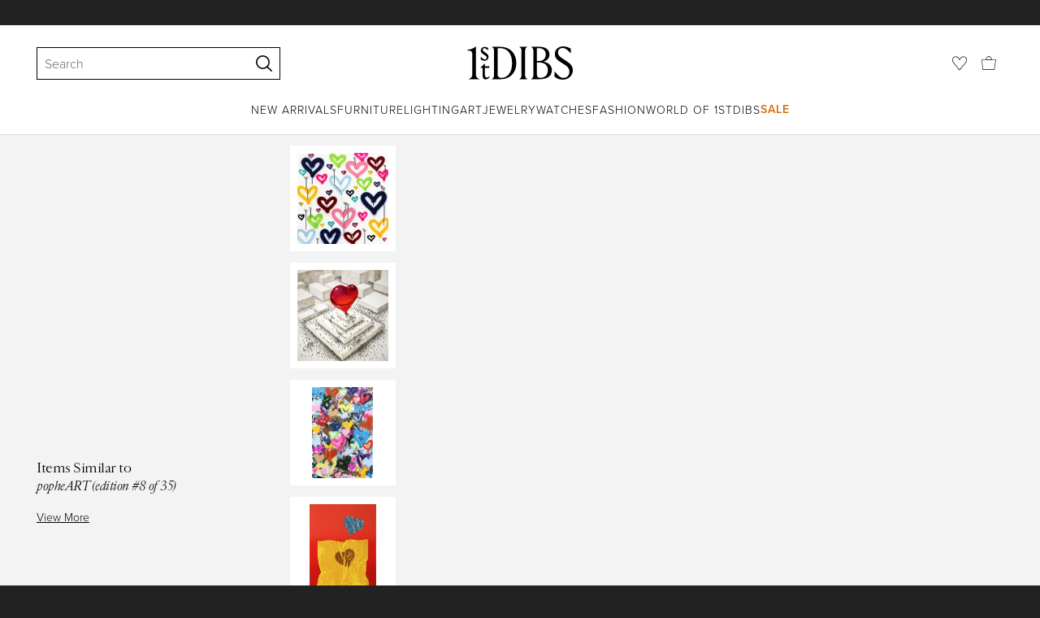

--- FILE ---
content_type: text/html; charset=utf-8
request_url: https://www.1stdibs.com/art/paintings/abstract-paintings/michael-kalish-popheart-edition-8-35/id-a_7419252/
body_size: 39293
content:
<!doctype html>
<html lang="en">
<head>
        <!-- tracking disabled; __dt=true -->
    <meta http-equiv="X-UA-Compatible" content="IE=edge,chrome=1" />
    <meta charSet="utf-8" />
    <script>
        if (!('noModule' in document.createElement('script'))) {
            window.location.replace('/unsupported-browser/');
        }
    </script>
    <link rel="preconnect" href="https://a.1stdibscdn.com"/>
    <link rel="preconnect" href="https://www.google-analytics.com"/>
    <link rel="preconnect" href="https://www.googletagmanager.com"/>
    <link rel="dns-prefetch" href="https://a.1stdibscdn.com"/>
    <link rel="dns-prefetch" href="https://www.google-analytics.com"/>
    <link rel="dns-prefetch" href="https://www.googletagmanager.com"/>
    
    
    <link rel="preload" as="font" href="https://a.1stdibscdn.com/dist/fonts/CardinalClassic/cardinalclshortw-regular.woff"  crossorigin="anonymous" />
    <link rel="preload" as="font" href="https://a.1stdibscdn.com/dist/fonts/CardinalClassic/cardinalclshortw-italic.woff"  crossorigin="anonymous" />
    <link rel="stylesheet" href="https://use.typekit.net/mkk3fxh.css">
    <!-- CSS preload polyfill script -->
<script>
    /*! loadCSS rel=preload polyfill. [c]2017 Filament Group, Inc. MIT License */
    !function(t){"use strict";t.loadCSS||(t.loadCSS=function(){});var e=loadCSS.relpreload={};if(e.support=function(){var e;try{e=t.document.createElement("link").relList.supports("preload")}catch(a){e=!1}return function(){return e}}(),e.bindMediaToggle=function(t){function e(){t.media=a}var a=t.media||"all";t.addEventListener?t.addEventListener("load",e):t.attachEvent&&t.attachEvent("onload",e),setTimeout(function(){t.rel="stylesheet",t.media="only x"}),setTimeout(e,3e3)},e.poly=function(){if(!e.support())for(var a=t.document.getElementsByTagName("link"),n=0;n<a.length;n++){var o=a[n];"preload"!==o.rel||"style"!==o.getAttribute("as")||o.getAttribute("data-loadcss")||(o.setAttribute("data-loadcss",!0),e.bindMediaToggle(o))}},!e.support()){e.poly();var a=t.setInterval(e.poly,500);t.addEventListener?t.addEventListener("load",function(){e.poly(),t.clearInterval(a)}):t.attachEvent&&t.attachEvent("onload",function(){e.poly(),t.clearInterval(a)})}"undefined"!=typeof exports?exports.loadCSS=loadCSS:t.loadCSS=loadCSS}("undefined"!=typeof global?global:this);
</script>
<meta data-react-helmet="true" name="description" content="For Sale on 1stDibs - popheART (edition #8 of 35), Metal, Enamel, Mixed Media by Michael Kalish. Offered by FP Contemporary."/><meta data-react-helmet="true" name="pagetype" content="PDP-a"/><meta data-react-helmet="true" name="fb:admins" content="10504066"/><meta data-react-helmet="true" name="fb:app_id" content="639414126195545"/><meta data-react-helmet="true" name="fb:page_id" content="326856897368027"/><meta data-react-helmet="true" name="og:site_name" content="1stDibs.com"/><meta data-react-helmet="true" name="og:title" content="Michael Kalish - popheART (edition #8 of 35)"/><meta data-react-helmet="true" name="og:url" content="https://www.1stdibs.com/art/paintings/abstract-paintings/michael-kalish-popheart-edition-8-35/id-a_7419252/"/><meta data-react-helmet="true" name="og:type" content="website"/><meta data-react-helmet="true" name="og:image" content="https://a.1stdibscdn.com/michael-kalish-paintings-popheart-edition-of-35-for-sale/a_4103/a_74192521611553849820/heart_a_master.jpg?width=768"/><meta data-react-helmet="true" name="twitter:card" content="summary"/><meta data-react-helmet="true" name="twitter:site" content="@1stdibs"/><meta data-react-helmet="true" name="twitter:url" content="https://www.1stdibs.com/art/paintings/abstract-paintings/michael-kalish-popheart-edition-8-35/id-a_7419252/"/><meta data-react-helmet="true" name="twitter:title" content="Michael Kalish - popheART (edition #8 of 35)"/><meta data-react-helmet="true" name="twitter:description" content="For Sale on 1stDibs - popheART (edition #8 of 35), Metal, Enamel, Mixed Media by Michael Kalish. Offered by FP Contemporary."/><meta data-react-helmet="true" name="twitter:image" content="https://a.1stdibscdn.com/michael-kalish-paintings-popheart-edition-of-35-for-sale/a_4103/a_74192521611553849820/heart_a_master.jpg?width=768"/>
<link data-react-helmet="true" rel="canonical" href="https://www.1stdibs.com/art/paintings/abstract-paintings/michael-kalish-popheart-edition-8-35/id-a_7419252/"/><link data-react-helmet="true" rel="alternate" hrefLang="de" href="https://www.1stdibs.com/de/kunst/gem%C3%A4lde/abstrakte-gem%C3%A4lde/michael-kalish-popheart-ausgabe-nr-8-von-35/id-a_7419252/"/><link data-react-helmet="true" rel="alternate" hrefLang="en" href="https://www.1stdibs.com/art/paintings/abstract-paintings/michael-kalish-popheart-edition-8-35/id-a_7419252/"/><link data-react-helmet="true" rel="alternate" hrefLang="x-default" href="https://www.1stdibs.com/art/paintings/abstract-paintings/michael-kalish-popheart-edition-8-35/id-a_7419252/"/><link data-react-helmet="true" rel="alternate" hrefLang="fr" href="https://www.1stdibs.com/fr/art/peintures/peintures-abstrait/michael-kalish-popheart-%C3%A9dition-n-8-sur-35/id-a_7419252/"/><link data-react-helmet="true" rel="alternate" hrefLang="it" href="https://www.1stdibs.com/it/arte/dipinti/dipinti-astratti/michael-kalish-popheart-edizione-8-di-35/id-a_7419252/"/><link data-react-helmet="true" rel="alternate" hrefLang="es" href="https://www.1stdibs.com/es/arte/pinturas/pinturas-abstractas/michael-kalish-popheart-edici%C3%B3n-n%C2%BA-8-de-35/id-a_7419252/"/>
<script data-react-helmet="true" type="application/ld+json">[{"@context":"http://schema.org","@type":"Product","name":"popheART (edition #8 of 35)","description":"\"popheART\" — layered laser cut aluminum and enamel on aluminum panel — 35 x 40 x 5.5 inches. Signed and numbered limited edition of 35.  Commission only with apx. 4-5 week lead time.\n\nA fun and dimensional wall sculpture made with multiple layers of enameled laser cut aluminum. The layers resemble paint drips and splatters in bright colors such as blue, orange, red, green, yellow and purple. Michael Kalish is an internationally acclaimed mixed-media artist based in Los Angeles. His passion for metal started with vintage car parts and license plates and evolved to more refined laser cut aluminum and mirrored stainless steel sculptures, with references to American culture. \n\nIn his most daring and bold expression of the force of nature known as love, the renowned sculptor unveiled his own artistic sonnet in sculpture form – \"THE ART OF FINDING LOVE\", a 20 foot x 6 foot x 6 foot interactive sculpture in February 2017. Kalish has designed the contemporary piece so that the viewer must find the exact vantage point where the sculpture is no longer abstract and \"Love\" literally comes into focus. A series of these large-scale public monuments has traveled across the United States since 2017.\n\nMichael Kalish has completed several large-scale public installations for which he is well known, including “reALIze”, a large-scale multi-dimensional Muhammad Ali sculpture in downtown Los Angeles. The monument is larger than life, as is Ali’s legacy: an appropriate testament to the essence for the legend the world has come to know, simply, as “The Greatest.” The breath-taking effect is an enormous, 360-degree, two-story structure composed of five miles of stainless steel cables, two miles of aluminum tubing, and 1,300 boxing speed bags. Like Kalish's other works, large and small, \"reALIze\" comes into focus from one vantage point challenging the viewer to find the subject.","image":[{"@context":"http://schema.org","@type":"ImageObject","author":"Michael Kalish","caption":"Michael Kalish Abstract Painting - popheART (edition #8 of 35)","contentUrl":"https://a.1stdibscdn.com/michael-kalish-paintings-popheart-edition-of-35-for-sale/a_4103/a_74192521611553849820/heart_a_master.jpg?width=768","thumbnailUrl":"https://a.1stdibscdn.com/michael-kalish-paintings-popheart-edition-of-35-for-sale/a_4103/a_74192521611553849820/heart_a_master.jpg?width=768","uploadDate":"2021-01-25T00:51:47.000-05:00","representativeOfPage":true},{"@context":"http://schema.org","@type":"ImageObject","author":"Michael Kalish","caption":"popheART (edition #8 of 35) - Painting by Michael Kalish","contentUrl":"https://a.1stdibscdn.com/michael-kalish-paintings-popheart-edition-of-35-for-sale-picture-2/a_4103/a_74192521611553850120/heart_b_master.jpg?width=768","thumbnailUrl":"https://a.1stdibscdn.com/michael-kalish-paintings-popheart-edition-of-35-for-sale-picture-2/a_4103/a_74192521611553850120/heart_b_master.jpg?width=768","uploadDate":"2021-01-25T00:51:47.000-05:00","representativeOfPage":true},{"@context":"http://schema.org","@type":"ImageObject","author":"Michael Kalish","caption":"andy kalish","contentUrl":"https://a.1stdibscdn.com/michael-kalish-paintings-popheart-edition-of-35-for-sale-picture-3/a_4103/a_74192521611553850538/heart_c_master.jpg?width=768","thumbnailUrl":"https://a.1stdibscdn.com/michael-kalish-paintings-popheart-edition-of-35-for-sale-picture-3/a_4103/a_74192521611553850538/heart_c_master.jpg?width=768","uploadDate":"2021-01-25T00:51:47.000-05:00","representativeOfPage":true},{"@context":"http://schema.org","@type":"ImageObject","author":"Michael Kalish","caption":"popheART (edition #8 of 35) - Pop Art Painting by Michael Kalish","contentUrl":"https://a.1stdibscdn.com/michael-kalish-paintings-popheart-edition-of-35-for-sale-picture-4/a_4103/a_74192521611553850957/heart_a_org_Closeup_1_master.jpg?width=768","thumbnailUrl":"https://a.1stdibscdn.com/michael-kalish-paintings-popheart-edition-of-35-for-sale-picture-4/a_4103/a_74192521611553850957/heart_a_org_Closeup_1_master.jpg?width=768","uploadDate":"2021-01-25T00:51:47.000-05:00","representativeOfPage":true}],"itemCondition":"http://schema.org/NewCondition","url":"https://www.1stdibs.com/art/paintings/abstract-paintings/michael-kalish-popheart-edition-8-35/id-a_7419252/","offers":[{"@type":"Offer","availability":"http://schema.org/InStock","price":18291.37,"priceCurrency":"AUD"},{"@type":"Offer","availability":"http://schema.org/InStock","price":9775.44,"priceCurrency":"CHF"},{"@type":"Offer","availability":"http://schema.org/InStock","price":215603.14,"priceCurrency":"MXN"},{"@type":"Offer","availability":"http://schema.org/InStock","price":10521.87,"priceCurrency":"EUR"},{"@type":"Offer","availability":"http://schema.org/InStock","price":9137.75,"priceCurrency":"GBP"},{"@type":"Offer","availability":"http://schema.org/InStock","price":78616.15,"priceCurrency":"DKK"},{"@type":"Offer","availability":"http://schema.org/InStock","price":17005.06,"priceCurrency":"CAD"},{"@type":"Offer","availability":"http://schema.org/InStock","price":12000,"priceCurrency":"USD"},{"@type":"Offer","availability":"http://schema.org/InStock","price":112669.68,"priceCurrency":"SEK"},{"@type":"Offer","availability":"http://schema.org/InStock","price":123245.39,"priceCurrency":"NOK"}],"aggregateRating":{"@type":"AggregateRating","ratingValue":5,"reviewCount":6},"productionDate":"2010-","category":"Abstract Paintings","brand":{"@type":"Brand","name":"Michael Kalish"}},{"@context":"http://schema.org","@type":"BreadcrumbList","itemListElement":[{"@type":"ListItem","position":1,"item":{"name":"Home","@id":"/"}},{"@type":"ListItem","position":2,"item":{"name":"Art","@id":"/art/"}},{"@type":"ListItem","position":3,"item":{"name":"Paintings","@id":"/art/paintings/"}},{"@type":"ListItem","position":4,"item":{"name":"Abstract Paintings","@id":"/art/paintings/abstract-paintings/"}}]},{"@context":"https://schema.org","@type":"VideoObject","name":"popheART (edition #8 of 35)","description":"\"popheART\" — layered laser cut aluminum and enamel on aluminum panel — 35 x 40 x 5.5 inches. Signed and numbered limited edition of 35.  Commission only with apx. 4-5 week lead time.\n\nA fun and dimensional wall sculpture made with multiple layers of enameled laser cut aluminum. The layers resemble paint drips and splatters in bright colors such as blue, orange, red, green, yellow and purple. Michael Kalish is an internationally acclaimed mixed-media artist based in Los Angeles. His passion for metal started with vintage car parts and license plates and evolved to more refined laser cut aluminum and mirrored stainless steel sculptures, with references to American culture. \n\nIn his most daring and bold expression of the force of nature known as love, the renowned sculptor unveiled his own artistic sonnet in sculpture form – \"THE ART OF FINDING LOVE\", a 20 foot x 6 foot x 6 foot interactive sculpture in February 2017. Kalish has designed the contemporary piece so that the viewer must find the exact vantage point where the sculpture is no longer abstract and \"Love\" literally comes into focus. A series of these large-scale public monuments has traveled across the United States since 2017.\n\nMichael Kalish has completed several large-scale public installations for which he is well known, including “reALIze”, a large-scale multi-dimensional Muhammad Ali sculpture in downtown Los Angeles. The monument is larger than life, as is Ali’s legacy: an appropriate testament to the essence for the legend the world has come to know, simply, as “The Greatest.” The breath-taking effect is an enormous, 360-degree, two-story structure composed of five miles of stainless steel cables, two miles of aluminum tubing, and 1,300 boxing speed bags. Like Kalish's other works, large and small, \"reALIze\" comes into focus from one vantage point challenging the viewer to find the subject.","thumbnailUrl":"https://i.vimeocdn.com/video/1082051166_1080x1920.jpg?r=pad","uploadDate":"2021-03-11T20:20:48+00:00","duration":"PT0H0M8S","contentUrl":"https://player.vimeo.com/external/522503935.hd.mp4?s=c53540381b6f6a1cc62dac0890c4753c3140e3c7&profile_id=174&oauth2_token_id=1438265637"}]</script><meta name="viewport" content="width=1024, maximum-scale=3" /><title data-react-helmet="true">Michael Kalish - popheART (edition #8 of 35) For Sale at 1stDibs | andy kalish</title>
    
    
    
     
<link rel="icon" href="https://a.1stdibscdn.com/dist/adhoc/logo/monogram-white-48.png" sizes="48x48">
<link rel="icon" href="https://a.1stdibscdn.com/dist/adhoc/logo/monogram-white-128.png" sizes="128x128">
<link rel="icon" href="https://a.1stdibscdn.com/dist/adhoc/logo/monogram-white-192.png" sizes="192x192">
<link rel="icon" href="https://a.1stdibscdn.com/dist/adhoc/logo/monogram-white-228.png" sizes="228x228">
<link rel="shortcut icon" href="https://a.1stdibscdn.com/dist/adhoc/logo/monogram-white-196.png" sizes="196x196">
<link rel="apple-touch-icon" href="https://a.1stdibscdn.com/dist/adhoc/logo/monogram-white-120.png" sizes="120x120">
<link rel="apple-touch-icon" href="https://a.1stdibscdn.com/dist/adhoc/logo/monogram-white-152.png" sizes="152x152">
<link rel="apple-touch-icon" href="https://a.1stdibscdn.com/dist/adhoc/logo/monogram-white-180.png" sizes="180x180">
<link rel="stylesheet" type="text/css" href="https://a.1stdibscdn.com/dist/dibs-buyer-layout/dibs-buyer-layout-buyer-19cb34a0-8d11-4995-9a8c-d713a6e10c93-c8851457f6bce0cb.css">
    
        <link rel="stylesheet" type="text/css" href="https://a.1stdibscdn.com/dist/dibs-buyer-layout/responsiveHeader-buyer-19cb34a0-8d11-4995-9a8c-d713a6e10c93-45b3ddd40c8eae6a.css">
        <link rel="stylesheet" type="text/css" href="https://a.1stdibscdn.com/dist/dibs-buyer-layout/responsiveFooter-buyer-19cb34a0-8d11-4995-9a8c-d713a6e10c93-b41b16e6c9304a59.css">
    
    <link rel="stylesheet" type="text/css" href="https://a.1stdibscdn.com/dist/app-buyer-finding/2771.542.0.0.8c885f00e453eb6c.css"/>
<link rel="stylesheet" type="text/css" href="https://a.1stdibscdn.com/dist/app-buyer-finding/1140.542.0.0.8bdf45b42317530f.css"/>
<link rel="stylesheet" type="text/css" href="https://a.1stdibscdn.com/dist/app-buyer-finding/1088.542.0.0.2a74aa522d982520.css"/>
<link rel="stylesheet" type="text/css" href="https://a.1stdibscdn.com/dist/app-buyer-finding/pdp-responsive-split-query.542.0.0.defc2cbd0fe1c237.css"/>
<link rel="stylesheet" type="text/css" href="https://a.1stdibscdn.com/dist/app-buyer-finding/462.542.0.0.65a19c55865c2248.css"/>
<link rel="stylesheet" type="text/css" href="https://a.1stdibscdn.com/dist/app-buyer-finding/buyer-responsive-PdpRespMarketplaceLayoutSecondary.542.0.0.4840503c23d66cf2.css"/>
</head>


<body class="primary-resp-page-width">
    <!-- Google Tag Manager (noscript) -->
    <noscript><iframe src="https://www.googletagmanager.com/ns.html?id=GTM-55BM57" height="0" width="0" style="display:none;visibility:hidden"></iframe></noscript>

    <!-- End Google Tag Manager (noscript) -->
    <div id="js-header"><header class="_f5133390 dc-zNav dc-relative dc-bgWhite"><a class="_facaeb4e _7b8f9b4f _66b30a0e _7bff02c7 _31763c10 dc-fixed dc-topXsmall dc-leftXsmall" href="#mainContent">Skip to main content</a><div class="_d991177c dc-fixed dc-wFull dc-zNav _629406cd"><div class="_a7912890 dc-flex dc-itemsCenter dc-h0 dc-relative dc-overflowHidden"></div><div class="_35c61a57 dc-zBump"><div class="_3d0d9d5e dc-flex dc-justifyBetween dc-ptXsmall" data-tn="main-nav-top"><div class="dc-flex dc-itemsCenter dc-grow dc-shrink dc-basis0"><div class="_71aa13d0"><form class="_63dc79f5" action="/search/" role="search"><div class="_3f9f75c"><div class="_14a6daa0"><div class="_faac10e9"><div class="_94293c42 _d72933d1 _ea8fca03"><div class="_4aaa0f4e _f09970cf"><div class="_c2a8dd3a _b40846b"><input autoCapitalize="on" autoComplete="off" autoCorrect="off" data-tn="global-header-search-input" id="input-:headerR1ai:" placeholder="Search" spellcheck="false" type="text" aria-label="Search" title="Search" value=""/></div></div><div class="_9f29fe0d _a8b12797 _a7654373"><div tabindex="-1" data-tn="global-header-search-input-clear-wrapper"><button aria-label="Clear search terms" class="_facaeb4e _5b1eb2ff _393349d8 _944895a5 _9a933a2d" data-tn="global-header-search-input-clear" type="button" tabindex="-1"><svg class="dc-dibsIcon" data-tn="close" viewBox="0 0 250 250"><rect x="120.1" y="-43.6" transform="matrix(0.7087 -0.7055 0.7055 0.7087 -51.1131 123.9573)" width="8.8" height="334.9"></rect><rect x="120.2" y="-43.6" transform="matrix(0.7055 0.7087 -0.7087 0.7055 124.4345 -51.8261)" width="8.8" height="334.9"></rect></svg></button></div><div tabindex="-1" data-tn="global-header-search-input-search-button-wrapper"><button aria-label="Search" class="_facaeb4e _a9585300 _f01194bc _5b1eb2ff _1faa2994" data-tn="global-header-search-input-search-button" type="submit"><svg class="dc-dibsIcon" data-tn="magnifying-glass" viewBox="0 0 250 250"><path d="M105.5 211.3C47.5 211.3.3 164.1.3 106.1.4 48.2 47.5 1 105.5 1s105.2 47.2 105.2 105.2-47.2 105.1-105.2 105.1zm0-190.3c-47 0-85.2 38.2-85.2 85.2s38.2 85.2 85.2 85.2 85.2-38.2 85.2-85.2S152.5 21 105.5 21z"></path><path d="M239.9 250c-2.5 0-5-.9-6.9-2.8l-67.7-64.9c-4-3.8-4.1-10.2-.3-14.1 3.8-4 10.2-4.1 14.1-.3l67.7 64.9c4 3.8 4.1 10.2.3 14.1-2 2.1-4.6 3.1-7.2 3.1z"></path></svg></button></div></div></div></div></div></div></form><div class="_dedfee0a"></div></div></div><div class="_33d92c76"><a class="_1862016c _4a2589dd" aria-label="1stDibs" href="/"><svg class="dc-dibsIcon" role="img" data-tn="logo2020" viewBox="0 0 84.99991 26.20541" aria-label="1stDibs"><path d="M70.365 19.709v4.233a11.204 11.204 0 006.679 2.263c4.416 0 7.956-3.358 7.956-7.263 0-3.248-1.716-5.146-4.599-7.007l-3.613-2.336c-2.007-1.314-3.686-2.518-3.686-4.817 0-2.227 1.679-3.54 3.942-3.468 2.7.073 4.78 2.701 6.387 4.27V1.825A10.871 10.871 0 0077.518 0c-3.905-.036-6.97 2.3-6.97 5.986 0 3.175 1.86 4.708 4.744 6.496l3.321 2.044c2.117 1.314 3.686 2.92 3.686 5.548a4.642 4.642 0 01-4.854 4.708c-2.737 0-4.124-1.898-7.08-5.073M58.94 24.745c-1.569 0-2.81-.547-2.81-2.445V12.7h2.08c3.832 0 6.752 2.008 6.752 5.986 0 4.05-2.7 6.058-6.022 6.058M57.372 1.387c3.139 0 5.84 1.533 5.84 4.89 0 3.468-2.19 5.293-5.73 5.293h-1.35V1.387zm4.051 10.657c2.993-.876 4.781-2.883 4.781-5.766 0-3.869-3.248-5.986-8.832-5.986h-5.986a3.383 3.383 0 011.825 3.394V22.41a3.437 3.437 0 01-1.825 3.431h6.935c6.058 0 9.854-2.591 9.854-7.153 0-3.468-2.482-5.803-6.752-6.643M41.898 25.84h6.569a3.438 3.438 0 01-1.825-3.43V3.686A3.383 3.383 0 0148.467.292h-6.57a3.383 3.383 0 011.825 3.394V22.41a3.437 3.437 0 01-1.824 3.431m-14.052-1.095c-1.86 0-3.32-.547-3.32-2.445V1.387h1.787c6.205 0 9.818 4.453 9.818 11.825 0 7.628-3.905 11.533-8.285 11.533M26.313.292h-6.532a3.383 3.383 0 011.824 3.394V22.41a3.437 3.437 0 01-1.824 3.431h7.262c6.716 0 12.482-4.489 12.482-12.628 0-7.883-5.11-12.92-13.212-12.92m-8.065 23.14a4.052 4.052 0 01-2.3 1.058c-1.24 0-1.715-.767-1.715-2.409l-.036-5.073h3.43l.33-1.314h-3.76v-2.372l-3.613 3.503v.183h1.861v6.131c0 1.789.803 2.847 2.3 2.847a4.101 4.101 0 003.576-2.445zM17.226 8.284a3.378 3.378 0 00-1.861-2.883l-1.643-1.095c-.73-.51-1.24-.912-1.24-1.606a1.25 1.25 0 011.386-1.24c.986 0 2.008.839 2.957 1.824v-2.08a5.88 5.88 0 00-2.774-.73 2.855 2.855 0 00-3.139 2.81 3.118 3.118 0 001.716 2.664l1.825 1.241c.912.62 1.24 1.059 1.24 1.716 0 .802-.547 1.35-1.533 1.35-1.094 0-1.97-.84-3.248-2.226v2.336a5.434 5.434 0 002.956.949 3.22 3.22 0 003.358-3.03M1.058 25.84H10c-1.752-.766-2.993-1.533-2.993-4.16V3.795c0-1.606.073-3.03.146-3.613A14.996 14.996 0 010 2.847v.402c3.504 0 4.088.949 4.088 3.029v15.401c0 2.628-1.278 3.395-3.03 4.161"></path></svg></a></div><div class="_2e35ec41 dc-flex dc-justifyEnd dc-itemsCenter dc-grow dc-shrink dc-basis0"><div class="_feff07dc"><a class="_1862016c _5a8bc44f" aria-label="Favorites" data-tn="likes-link" href="/favorites/items/"><svg class="dc-dibsIcon" data-tn="heart-outlined" viewBox="0 0 250 250"><path d="M29.2 129.3C22.7 120.8 1.5 91.6.3 71.9-.9 51.8 4 35.7 15 24.1 30 8.1 51.4 6.3 59.8 6.3c1.3 0 2.2 0 2.8.1 16.2.4 39.5 7.6 58.9 39.4l3.4 5.6 3.6-5.5c16.8-25.7 37.1-39 60.3-39.5 3 0 28.9-.9 48 20.6 7.2 8.1 15.3 21.4 12.5 45.6-1.9 16.9-12.5 34.8-22.5 48.4-11.8 16.1-90.2 110.3-101.9 124L29.2 129.3zM59.8 16c-7.2 0-25.6 1.2-37.8 14.7C12.6 41.2 8.5 54 10 71.3c.7 8.9 5 18.7 13.6 32.7 6.4 10.4 12.6 18.7 13.3 19.6l88 106.4 83.8-101s11.1-13.7 18.1-25.5c6.2-10.5 12-22.5 13-31.3 1.7-15.7-1.6-29.1-10.2-38.6-17.9-19.8-40-17.3-41-17.3-25.6.3-47.2 19.7-64.2 57.5-2.3-6.2-5.9-14.6-11-22.9-13.6-22.4-31.3-34.5-51.3-34.8-.7-.1-1.5-.1-2.3-.1z"></path></svg></a></div><div data-tn="cart-nav-dropdown-trigger" class="dc-itemsCenter dc-flex"><a class="_1862016c _611981ea dc-cursorPointer dc-relative dc-wSmall dc-bottom1px" aria-label="Cart" href="/my/cart/"><svg class="dc-dibsIcon" data-tn="shopping-bag" viewBox="0 0 225 208.5"><path d="M199.29 208.5H18.92L0 51.25h225zm-173.9-8h167.72l23.1-141.25H8.39z"></path><path d="M162 59H62.32l1.3-5.06a120 120 0 0110.95-26.52C84.77 9.5 97.77 0 112.16 0s27.39 9.48 37.6 27.42a120.3 120.3 0 0110.94 26.52zm-89.6-8h79.52c-4.16-12.35-16.82-43-39.76-43S76.57 38.65 72.4 51z"></path></svg></a></div></div></div></div><div class="_9148e37c"><div class="_4c951733"><div class="_6a63319a"><div class="dc-flex dc-justifyEnd dc-hFull" data-tn="main-nav-bottom"><nav class="dc-flex dc-justifyCenter dc-absolute dc-left0 dc-right0 dc-hFull"><ul class="_149e6e48 dc-flex dc-m0 dc-p0 dc-gapMedium"><li class="dc-flex"><a href="/new-arrivals/" data-tn="global-nav-item-link-new-arrivals" class="_b86fb47b">New Arrivals</a></li><li class="dc-flex"><a href="/furniture/" data-tn="global-nav-item-link-furniture" class="_b86fb47b">Furniture</a></li><li class="dc-flex"><a href="/furniture/lighting/" data-tn="global-nav-item-link-lighting" class="_b86fb47b">Lighting</a></li><li class="dc-flex"><a href="/art/" data-tn="global-nav-item-link-art" class="_b86fb47b">Art</a></li><li class="dc-flex"><a href="/jewelry/" data-tn="global-nav-item-link-jewelry" class="_b86fb47b">Jewelry</a></li><li class="dc-flex"><a href="/jewelry/watches/" data-tn="global-nav-item-link-watches" class="_b86fb47b">Watches</a></li><li class="dc-flex"><a href="/fashion/" data-tn="global-nav-item-link-fashion" class="_b86fb47b">Fashion</a></li><li class="dc-flex"><a href="/about/" data-tn="global-nav-item-link-world-of-1stdibs" class="_b86fb47b">World of 1stDibs</a></li><li class="dc-flex"><a href="/sale/saturday-sale/" data-tn="global-nav-item-link-sale" class="_b86fb47b _be41c865">Sale</a></li></ul><div class="dc-sassyFontBodySizeSmall dc-flex dc-textNoir dc-static"><div class="_f6ed163c dc-visible"><div class="_1ed3a104 dc-left0 dc-absolute dc-wFull dc-bgWhite dc-zNav dc-opacity0 dc-overflowHidden"><div style="display:none"><div class="_12b8905c dc-flex dc-my0 dc-mxAuto"></div></div><div style="display:none"><div class="_12b8905c dc-flex dc-my0 dc-mxAuto"><div class="_98ea5b75 dc-mlSmall dc-w20 dc-ptMedium dc-px0 dc-pbLarger"><div class="_4ef0d7c dc-mtMedium"><div class="dc-sassyFontBodyTypeHeavy dc-pbXxsmall">Seating</div><a href="/furniture/seating/sofas/" data-tn="global-nav-item-link-furnitureseatingsofas" class="_a1295835">Sofas</a><a href="/furniture/seating/chairs/" data-tn="global-nav-item-link-furnitureseatingchairs" class="_a1295835">Chairs</a><a href="/furniture/seating/armchairs/" data-tn="global-nav-item-link-furnitureseatingarmchairs" class="_a1295835">Armchairs</a><a href="/furniture/seating/dining-room-chairs/" data-tn="global-nav-item-link-furnitureseatingdining-room-chairs" class="_a1295835">Dining Room Chairs</a><a href="/furniture/seating/" data-tn="global-nav-item-link-furnitureseatingall-seating" class="_a1295835">All Seating</a></div></div><div class="_98ea5b75 dc-mlSmall dc-w20 dc-ptMedium dc-px0 dc-pbLarger"><div class="_4ef0d7c dc-mtMedium"><div class="dc-sassyFontBodyTypeHeavy dc-pbXxsmall">Storage</div><a href="/furniture/storage-case-pieces/cabinets/" data-tn="global-nav-item-link-furniturestoragecabinets" class="_a1295835">Cabinets</a><a href="/furniture/storage-case-pieces/dressers/" data-tn="global-nav-item-link-furniturestoragedressers" class="_a1295835">Dressers</a><a href="/furniture/more-furniture-collectibles/bedroom-furniture/night-stands/" data-tn="global-nav-item-link-furniturestoragenight-stands" class="_a1295835">Night Stands</a><a href="/furniture/storage-case-pieces/wardrobes-armoires/" data-tn="global-nav-item-link-furniturestoragewardrobes" class="_a1295835">Wardrobes</a><a href="/furniture/storage-case-pieces/bookcases/" data-tn="global-nav-item-link-furniturestoragebookcases" class="_a1295835">Bookcases</a><a href="/furniture/storage-case-pieces/credenzas/" data-tn="global-nav-item-link-furniturestoragecredenzas" class="_a1295835">Credenzas</a><a href="/furniture/storage-case-pieces/" data-tn="global-nav-item-link-furniturestorageall-storage" class="_a1295835">All Storage</a></div></div><div class="_98ea5b75 dc-mlSmall dc-w20 dc-ptMedium dc-px0 dc-pbLarger"><div class="_4ef0d7c dc-mtMedium"><div class="dc-sassyFontBodyTypeHeavy dc-pbXxsmall">Tables</div><a href="/furniture/tables/dining-room-tables/" data-tn="global-nav-item-link-furnituretablesdining-tables" class="_a1295835">Dining Tables</a><a href="/furniture/tables/coffee-tables-cocktail-tables/" data-tn="global-nav-item-link-furnituretablescoffee-tables" class="_a1295835">Coffee Tables</a><a href="/furniture/tables/side-tables/" data-tn="global-nav-item-link-furnituretablesside-tables" class="_a1295835">Side Tables</a><a href="/furniture/tables/desks-writing-tables/" data-tn="global-nav-item-link-furnituretablesdesks" class="_a1295835">Desks</a><a href="/furniture/tables/" data-tn="global-nav-item-link-furnituretablesall-tables" class="_a1295835">All Tables</a></div></div><div class="_98ea5b75 dc-mlSmall dc-w20 dc-ptMedium dc-px0 dc-pbLarger"><div class="_4ef0d7c dc-mtMedium"><div class="dc-sassyFontBodyTypeHeavy dc-pbXxsmall">Decorative Objects</div><a href="/furniture/decorative-objects/sculptures/" data-tn="global-nav-item-link-furnituredecorative-objectssculptures" class="_a1295835">Sculptures</a><a href="/furniture/decorative-objects/vases-vessels/" data-tn="global-nav-item-link-furnituredecorative-objectsvases-and-vessels" class="_a1295835">Vases &amp; Vessels</a><a href="/furniture/decorative-objects/bowls-baskets/" data-tn="global-nav-item-link-furnituredecorative-objectsbowls-and-baskets" class="_a1295835">Bowls &amp; Baskets</a><a href="/furniture/decorative-objects/boxes/" data-tn="global-nav-item-link-furnituredecorative-objectsboxes" class="_a1295835">Boxes</a><a href="/buy/art-and-design-books/" data-tn="global-nav-item-link-furnituredecorative-objectsart-and-design-books" class="_a1295835">Art &amp; Design Books</a><a href="/furniture/decorative-objects/" data-tn="global-nav-item-link-furnituredecorative-objectsall-decorative-objects" class="_a1295835">All Decorative Objects</a></div></div><div class="_98ea5b75 dc-mlSmall dc-w20 dc-ptMedium dc-px0 dc-pbLarger"><div class="_4ef0d7c dc-mtMedium"><div class="dc-sassyFontBodyTypeHeavy dc-pbXxsmall">Home Accents</div><a href="/furniture/mirrors/" data-tn="global-nav-item-link-furniturehome-accentsmirrors" class="_a1295835">Mirrors</a><a href="/furniture/rugs-carpets/" data-tn="global-nav-item-link-furniturehome-accentsrugs-and-carpets" class="_a1295835">Rugs &amp; Carpets</a><a href="/furniture/wall-decorations/" data-tn="global-nav-item-link-furniturehome-accentswall-decor" class="_a1295835">Wall Decor</a><a href="/furniture/decorative-objects/clocks/" data-tn="global-nav-item-link-furniturehome-accentsclocks" class="_a1295835">Clocks</a><a href="/furniture/more-furniture-collectibles/textiles/pillows-throws/" data-tn="global-nav-item-link-furniturehome-accentspillows-and-throws" class="_a1295835">Pillows and Throws</a><a href="/furniture/more-furniture-collectibles/home-accents/" data-tn="global-nav-item-link-furniturehome-accentsall-home-accents" class="_a1295835">All Home Accents</a></div></div></div></div><div style="display:none"><div class="_12b8905c dc-flex dc-my0 dc-mxAuto"><div class="_98ea5b75 dc-mlSmall dc-w20 dc-ptMedium dc-px0 dc-pbLarger"><div class="_4ef0d7c dc-mtMedium"><div class="dc-sassyFontBodyTypeHeavy dc-pbXxsmall">Shop by Category</div><a href="/furniture/lighting/sconces-wall-lights/" data-tn="global-nav-item-link-lightingshop-by-categorywall-lights-and-sconces" class="_a1295835">Wall Lights &amp; Sconces</a><a href="/furniture/lighting/table-lamps/" data-tn="global-nav-item-link-lightingshop-by-categorytable-lamps" class="_a1295835">Table Lamps</a><a href="/furniture/lighting/floor-lamps/" data-tn="global-nav-item-link-lightingshop-by-categoryfloor-lamps" class="_a1295835">Floor Lamps</a><a href="/furniture/lighting/chandeliers-pendant-lights/" data-tn="global-nav-item-link-lightingshop-by-categorychandeliers-and-pendants" class="_a1295835">Chandeliers &amp; Pendants</a><a href="/furniture/lighting/" data-tn="global-nav-item-link-lightingshop-by-categoryall-lighting" class="_a1295835">All Lighting</a></div></div><div class="_98ea5b75 dc-mlSmall dc-w20 dc-ptMedium dc-px0 dc-pbLarger"><div class="_4ef0d7c dc-mtMedium"><div class="dc-sassyFontBodyTypeHeavy dc-pbXxsmall">Shop by Style</div><a href="/furniture/lighting/style/mid-century-modern/" data-tn="global-nav-item-link-lightingshop-by-stylemid-century-modern" class="_a1295835">Mid-Century Modern</a><a href="/furniture/lighting/style/art-deco/" data-tn="global-nav-item-link-lightingshop-by-styleart-deco" class="_a1295835">Art Deco</a><a href="/furniture/lighting/style/scandinavian-modern/" data-tn="global-nav-item-link-lightingshop-by-stylescandinavian-modern" class="_a1295835">Scandinavian Modern </a><a href="/shop/styles/" data-tn="global-nav-item-link-lightingshop-by-styleall-styles" class="_a1295835">All Styles</a></div></div><div class="_4c308e93 _98ea5b75 dc-mlSmall dc-w20 dc-ptMedium dc-px0 dc-pbLarger"><a href="/new-arrivals/furniture/lighting/" class="_5b3b14f3"><div class="dc-flex dc-justifyEnd dc-relative dc-hFull dc-wFull"><div class="_7c7d777c dc-h200px dc-mlAuto dc-overflowHidden dc-relative dc-roundedXxsmall"></div><div class="_a14ad9bb dc-textNoir dc-bgWhite dc-flex dc-itemsCenter dc-flexWrap dc-absolute dc-mtSmaller dc-rightNone"><div class="dc-sassyFontBodySizeSmallTypeHeavy dc-wFull">New Arrivals</div><div class="dc-cursorPointer _65868c35">Shop Now</div></div></div></a></div></div></div><div style="display:none"><div class="_12b8905c dc-flex dc-my0 dc-mxAuto"><div class="_98ea5b75 dc-mlSmall dc-w20 dc-ptMedium dc-px0 dc-pbLarger"><div class="_4ef0d7c dc-mtMedium"><div class="dc-sassyFontBodyTypeHeavy dc-pbXxsmall">Shop by Category</div><a href="/art/sculptures/" data-tn="global-nav-item-link-artshop-by-categorysculptures" class="_a1295835">Sculptures</a><a href="/art/paintings/" data-tn="global-nav-item-link-artshop-by-categorypaintings" class="_a1295835">Paintings</a><a href="/art/drawings-watercolor-paintings/" data-tn="global-nav-item-link-artshop-by-categorydrawings-and-watercolor-paintings" class="_a1295835">Drawings &amp; Watercolor Paintings</a><a href="/art/prints-works-on-paper/" data-tn="global-nav-item-link-artshop-by-categoryprints" class="_a1295835">Prints</a><a href="/art/photography/" data-tn="global-nav-item-link-artshop-by-categoryphotography" class="_a1295835">Photography</a><a href="/art/" data-tn="global-nav-item-link-artshop-by-categoryall-art" class="_a1295835">All Art</a></div></div><div class="_98ea5b75 dc-mlSmall dc-w20 dc-ptMedium dc-px0 dc-pbLarger"><div class="_4ef0d7c dc-mtMedium"><div class="dc-sassyFontBodyTypeHeavy dc-pbXxsmall">Shop by Style</div><a href="/art/style/contemporary/" data-tn="global-nav-item-link-artshop-by-stylecontemporary-art" class="_a1295835">Contemporary Art</a><a href="/art/style/pop-art/" data-tn="global-nav-item-link-artshop-by-stylepop-art" class="_a1295835">Pop Art</a><a href="/art/style/impressionist/" data-tn="global-nav-item-link-artshop-by-styleimpressionist-art" class="_a1295835">Impressionist Art</a><a href="/art/style/old-masters/" data-tn="global-nav-item-link-artshop-by-styleold-master-art" class="_a1295835">Old Master Art</a><a href="/shop/styles/" data-tn="global-nav-item-link-artshop-by-styleall-styles" class="_a1295835">All Styles</a></div></div><div class="_4c308e93 _98ea5b75 dc-mlSmall dc-w20 dc-ptMedium dc-px0 dc-pbLarger"><a href="/new-arrivals/art/" class="_5b3b14f3"><div class="dc-flex dc-justifyEnd dc-relative dc-hFull dc-wFull"><div class="_7c7d777c dc-h200px dc-mlAuto dc-overflowHidden dc-relative dc-roundedXxsmall"></div><div class="_a14ad9bb dc-textNoir dc-bgWhite dc-flex dc-itemsCenter dc-flexWrap dc-absolute dc-mtSmaller dc-rightNone"><div class="dc-sassyFontBodySizeSmallTypeHeavy dc-wFull">New Arrivals</div><div class="dc-cursorPointer _65868c35">Shop Now</div></div></div></a></div></div></div><div style="display:none"><div class="_12b8905c dc-flex dc-my0 dc-mxAuto"><div class="_98ea5b75 dc-mlSmall dc-w20 dc-ptMedium dc-px0 dc-pbLarger"><div class="_4ef0d7c dc-mtMedium"><div class="dc-sassyFontBodyTypeHeavy dc-pbXxsmall">Shop by Category</div><a href="/jewelry/rings/engagement-rings/" data-tn="global-nav-item-link-jewelryshop-by-categoryengagement-rings" class="_a1295835">Engagement Rings</a><a href="/jewelry/loose-gemstones/" data-tn="global-nav-item-link-jewelryshop-by-categoryloose-stones" class="_a1295835">Loose Stones</a><a href="/jewelry/rings/" data-tn="global-nav-item-link-jewelryshop-by-categoryrings" class="_a1295835">Rings</a><a href="/jewelry/earrings/" data-tn="global-nav-item-link-jewelryshop-by-categoryearrings" class="_a1295835">Earrings</a><a href="/jewelry/bracelets/" data-tn="global-nav-item-link-jewelryshop-by-categorybracelets" class="_a1295835">Bracelets</a><a href="/jewelry/necklaces/" data-tn="global-nav-item-link-jewelryshop-by-categorynecklaces" class="_a1295835">Necklaces</a><a href="/jewelry/brooches/" data-tn="global-nav-item-link-jewelryshop-by-categorybrooches" class="_a1295835">Brooches</a><a href="/jewelry/" data-tn="global-nav-item-link-jewelryshop-by-categoryall-jewelry" class="_a1295835">All Jewelry</a></div></div><div class="_98ea5b75 dc-mlSmall dc-w20 dc-ptMedium dc-px0 dc-pbLarger"><div class="_4ef0d7c dc-mtMedium"><div class="dc-sassyFontBodyTypeHeavy dc-pbXxsmall">Shop by Creator</div><a href="/creators/cartier/jewelry/" data-tn="global-nav-item-link-jewelryshop-by-creatorcartier" class="_a1295835">Cartier</a><a href="/creators/tiffany-and-co/jewelry/" data-tn="global-nav-item-link-jewelryshop-by-creatortiffany-and-co" class="_a1295835">Tiffany &amp; Co.</a><a href="/creators/jewelry/" data-tn="global-nav-item-link-jewelryshop-by-creatorall-creators" class="_a1295835">All Creators</a></div></div><div class="_98ea5b75 dc-mlSmall dc-w20 dc-ptMedium dc-px0 dc-pbLarger"><div class="_4ef0d7c dc-mtMedium"><div class="dc-sassyFontBodyTypeHeavy dc-pbXxsmall">More Ways to Shop</div><a href="/new-arrivals/jewelry/" data-tn="global-nav-item-link-jewelrymore-ways-to-shopnew-arrivals" class="_a1295835">New Arrivals</a><a href="/jewelry/gender/mens/" data-tn="global-nav-item-link-jewelrymore-ways-to-shopmens-jewelry" class="_a1295835">Men&#x27;s Jewelry</a><a href="/jewelry/gender/womens/" data-tn="global-nav-item-link-jewelrymore-ways-to-shopwomens-jewelry" class="_a1295835">Women&#x27;s Jewelry</a></div></div></div></div><div style="display:none"><div class="_12b8905c dc-flex dc-my0 dc-mxAuto"><div class="_98ea5b75 dc-mlSmall dc-w20 dc-ptMedium dc-px0 dc-pbLarger"><div class="_4ef0d7c dc-mtMedium"><div class="dc-sassyFontBodyTypeHeavy dc-pbXxsmall">Shop by Category</div><a href="/jewelry/watches/wrist-watches/" data-tn="global-nav-item-link-watchesshop-by-categorywrist-watches" class="_a1295835">Wrist Watches</a><a href="/jewelry/watches/pocket-watches/" data-tn="global-nav-item-link-watchesshop-by-categorypocket-watches" class="_a1295835">Pocket Watches</a><a href="/jewelry/watches/" data-tn="global-nav-item-link-watchesshop-by-categoryall-watches" class="_a1295835">All Watches</a></div></div><div class="_98ea5b75 dc-mlSmall dc-w20 dc-ptMedium dc-px0 dc-pbLarger"><div class="_4ef0d7c dc-mtMedium"><div class="dc-sassyFontBodyTypeHeavy dc-pbXxsmall">Shop by Creator</div><a href="/creators/rolex/jewelry/watches/" data-tn="global-nav-item-link-watchesshop-by-creatorrolex" class="_a1295835">Rolex</a><a href="/creators/cartier/jewelry/watches/" data-tn="global-nav-item-link-watchesshop-by-creatorcartier" class="_a1295835">Cartier</a><a href="/creators/omega/jewelry/watches/" data-tn="global-nav-item-link-watchesshop-by-creatoromega" class="_a1295835">Omega</a><a href="/creators/patek-philippe/jewelry/watches/" data-tn="global-nav-item-link-watchesshop-by-creatorpatek-philippe" class="_a1295835">Patek Philippe</a><a href="/jewelry/watches/" data-tn="global-nav-item-link-watchesshop-by-creatorall-creators" class="_a1295835">All Creators</a></div></div><div class="_98ea5b75 dc-mlSmall dc-w20 dc-ptMedium dc-px0 dc-pbLarger"><div class="_4ef0d7c dc-mtMedium"><div class="dc-sassyFontBodyTypeHeavy dc-pbXxsmall">Shop Iconic Designs</div><a href="/designs/patek-philippe-nautilus/" data-tn="global-nav-item-link-watchesshop-iconic-designspatek-philippe-nautilus" class="_a1295835">Patek Philippe Nautilus</a><a href="/designs/cartier-panthere-watch/" data-tn="global-nav-item-link-watchesshop-iconic-designscartier-panthere-watch" class="_a1295835">Cartier Panthère Watch</a><a tabindex="0" data-tn="global-nav-item-link-watchesshop-iconic-designsall-iconic-designs" class="_a1295835">All Iconic Designs</a></div></div><div class="_98ea5b75 dc-mlSmall dc-w20 dc-ptMedium dc-px0 dc-pbLarger"><div class="_4ef0d7c dc-mtMedium"><div class="dc-sassyFontBodyTypeHeavy dc-pbXxsmall">More Ways to Shop</div><a href="/new-arrivals/jewelry/watches/" data-tn="global-nav-item-link-watchesmore-ways-to-shopnew-arrivals" class="_a1295835">New Arrivals</a><a href="/jewelry/watches/gender/mens/" data-tn="global-nav-item-link-watchesmore-ways-to-shopmens-watches" class="_a1295835">Men&#x27;s Watches</a><a href="/jewelry/watches/gender/womens/" data-tn="global-nav-item-link-watchesmore-ways-to-shopwomens-watches" class="_a1295835">Women&#x27;s Watches</a></div></div></div></div><div style="display:none"><div class="_12b8905c dc-flex dc-my0 dc-mxAuto"><div class="_98ea5b75 dc-mlSmall dc-w20 dc-ptMedium dc-px0 dc-pbLarger"><div class="_4ef0d7c dc-mtMedium"><div class="dc-sassyFontBodyTypeHeavy dc-pbXxsmall">Shop by Category</div><a href="/fashion/clothing/" data-tn="global-nav-item-link-fashionshop-by-categoryclothing" class="_a1295835">Clothing</a><a href="/fashion/handbags-purses-bags/" data-tn="global-nav-item-link-fashionshop-by-categoryhandbags" class="_a1295835">Handbags</a><a href="/fashion/clothing/shoes/" data-tn="global-nav-item-link-fashionshop-by-categoryshoes" class="_a1295835">Shoes</a><a href="/fashion/accessories/" data-tn="global-nav-item-link-fashionshop-by-categoryaccessories" class="_a1295835">Accessories</a><a href="/fashion/" data-tn="global-nav-item-link-fashionshop-by-categoryall-fashion" class="_a1295835">All Fashion</a></div></div><div class="_98ea5b75 dc-mlSmall dc-w20 dc-ptMedium dc-px0 dc-pbLarger"><div class="_4ef0d7c dc-mtMedium"><div class="dc-sassyFontBodyTypeHeavy dc-pbXxsmall">Shop by Designer</div><a href="/creators/hermes/fashion/" data-tn="global-nav-item-link-fashionshop-by-designerhermes" class="_a1295835">Hermès</a><a href="/creators/chanel/fashion/" data-tn="global-nav-item-link-fashionshop-by-designerchanel" class="_a1295835">Chanel</a><a href="/creators/prada/fashion/" data-tn="global-nav-item-link-fashionshop-by-designerprada" class="_a1295835">Prada</a><a href="/creators/gucci/fashion/" data-tn="global-nav-item-link-fashionshop-by-designergucci" class="_a1295835">Gucci</a><a href="/creators/yves-saint-laurent/fashion/" data-tn="global-nav-item-link-fashionshop-by-designeryves-saint-laurent" class="_a1295835">Yves Saint Laurent</a><a href="/creators/louis-vuitton/fashion/" data-tn="global-nav-item-link-fashionshop-by-designerlouis-vuitton" class="_a1295835">Louis Vuitton</a><a href="/creators/fashion/" data-tn="global-nav-item-link-fashionshop-by-designerall-designers" class="_a1295835">All Designers</a></div></div><div class="_98ea5b75 dc-mlSmall dc-w20 dc-ptMedium dc-px0 dc-pbLarger"><div class="_4ef0d7c dc-mtMedium"><div class="dc-sassyFontBodyTypeHeavy dc-pbXxsmall">Shop Iconic Designs</div><a href="/designs/hermes-birkin-bag/" data-tn="global-nav-item-link-fashionshop-iconic-designshermes-birkin-bag" class="_a1295835">Hermès Birkin Bag</a><a href="/designs/hermes-kelly-bag/" data-tn="global-nav-item-link-fashionshop-iconic-designshermes-kelly-bag" class="_a1295835">Hermès Kelly Bag</a><a tabindex="0" data-tn="global-nav-item-link-fashionshop-iconic-designsall-iconic-designs" class="_a1295835">All Iconic Designs</a></div></div><div class="_4c308e93 _98ea5b75 dc-mlSmall dc-w20 dc-ptMedium dc-px0 dc-pbLarger"><a href="/new-arrivals/fashion/" class="_5b3b14f3"><div class="dc-flex dc-justifyEnd dc-relative dc-hFull dc-wFull"><div class="_7c7d777c dc-h200px dc-mlAuto dc-overflowHidden dc-relative dc-roundedXxsmall"></div><div class="_a14ad9bb dc-textNoir dc-bgWhite dc-flex dc-itemsCenter dc-flexWrap dc-absolute dc-mtSmaller dc-rightNone"><div class="dc-sassyFontBodySizeSmallTypeHeavy dc-wFull">New Arrivals</div><div class="dc-cursorPointer _65868c35">Shop Now</div></div></div></a></div></div></div><div style="display:none"><div class="_12b8905c dc-flex dc-my0 dc-mxAuto"><div class="_98ea5b75 dc-mlSmall dc-w20 dc-ptMedium dc-px0 dc-pbLarger"><div class="_4ef0d7c dc-mtMedium"><div class="dc-sassyFontBodyTypeHeavy dc-pbXxsmall">Sellers</div><a href="/seller-directory/" data-tn="global-nav-item-link-world-of-1stdibssellersseller-directory" class="_a1295835">Seller Directory</a><a href="/about/vetted-sellers/" data-tn="global-nav-item-link-world-of-1stdibssellersour-vetting-process" class="_a1295835">Our Vetting Process</a><a href="/recognized-dealers/" data-tn="global-nav-item-link-world-of-1stdibssellersrecognized-dealers" class="_a1295835">Recognized Dealers</a></div></div><div class="_98ea5b75 dc-mlSmall dc-w20 dc-ptMedium dc-px0 dc-pbLarger"><div class="_4ef0d7c dc-mtMedium"><div class="dc-sassyFontBodyTypeHeavy dc-pbXxsmall">Interior Designers</div><a href="/1stdibs-50/" data-tn="global-nav-item-link-world-of-1stdibsinterior-designersthe-1stdibs-50" class="_a1295835">The 1stDibs 50</a><a href="/design-firms/" data-tn="global-nav-item-link-world-of-1stdibsinterior-designersdesign-firm-directory" class="_a1295835">Design Firm Directory</a></div></div><div class="_98ea5b75 dc-mlSmall dc-w20 dc-ptMedium dc-px0 dc-pbLarger"><div class="_4ef0d7c dc-mtMedium"><div class="dc-sassyFontBodyTypeHeavy dc-pbXxsmall">Design Inspiration </div><a tabindex="0" data-tn="global-nav-item-link-world-of-1stdibsdesign-inspiration-living-room" class="_a1295835">Living Room</a><a tabindex="0" data-tn="global-nav-item-link-world-of-1stdibsdesign-inspiration-dining-room" class="_a1295835">Dining Room</a><a tabindex="0" data-tn="global-nav-item-link-world-of-1stdibsdesign-inspiration-kitchen" class="_a1295835">Kitchen</a><a tabindex="0" data-tn="global-nav-item-link-world-of-1stdibsdesign-inspiration-bedroom" class="_a1295835">Bedroom</a><a href="/photos/" data-tn="global-nav-item-link-world-of-1stdibsdesign-inspiration-view-all-rooms" class="_a1295835">View All Rooms</a></div></div><div class="_98ea5b75 dc-mlSmall dc-w20 dc-ptMedium dc-px0 dc-pbLarger"><div class="_4ef0d7c dc-mtMedium"><div class="dc-sassyFontBodyTypeHeavy dc-pbXxsmall">Editorial</div><a href="/introspective-magazine/" data-tn="global-nav-item-link-world-of-1stdibseditorialintrospective-magazine" class="_a1295835">Introspective Magazine</a><a href="/info/25th-anniversary/" data-tn="global-nav-item-link-world-of-1stdibseditorialcelebrate-25-years-of-1stdibs" class="_a1295835">Celebrate 25 Years of 1stDibs</a><a href="/info/2024-luxury-e-commerce-report/" data-tn="global-nav-item-link-world-of-1stdibseditorial2024-luxury-e-commerce-report" class="_a1295835">2024 Luxury E-Commerce Report</a></div></div><div class="_98ea5b75 dc-mlSmall dc-w20 dc-ptMedium dc-px0 dc-pbLarger"><div class="_4ef0d7c dc-mtMedium"><div class="dc-sassyFontBodyTypeHeavy dc-pbXxsmall">Curated Collections</div><a href="/collections/holiday-gift-collection/" data-tn="global-nav-item-link-world-of-1stdibscurated-collectionsholiday-gift-guide" class="_a1295835">Holiday Gift Guide</a><a href="/collections/editors-picks/" data-tn="global-nav-item-link-world-of-1stdibscurated-collectionseditors-picks" class="_a1295835">Editors&#x27; Picks</a><a href="/collections/excellent-values/" data-tn="global-nav-item-link-world-of-1stdibscurated-collectionsexcellent-values" class="_a1295835">Excellent Values</a><a href="/collections/most-saved-items/" data-tn="global-nav-item-link-world-of-1stdibscurated-collectionsmost-saved" class="_a1295835">Most-Saved</a><a href="/collections/best-sellers/" data-tn="global-nav-item-link-world-of-1stdibscurated-collectionsbest-selling-designs" class="_a1295835">Best Selling Designs</a><a href="/collections/fall-catalogue/" data-tn="global-nav-item-link-world-of-1stdibscurated-collectionsfall-catalogue" class="_a1295835">Fall Catalogue</a></div></div></div></div><div style="display:none"><div class="_12b8905c dc-flex dc-my0 dc-mxAuto"></div></div></div></div></div></nav></div></div></div><div id="nav-bottom-marker"></div></div></div><div class="_74764965 dc-relative"></div></header></div>
    
    <div id="page" class="page containerFluid boxSizingWrapper">
        <main id="mainContent" class="main-content-resp">
            <div id="js-root"><div class="_113f88c0"><div><div class="_8a88d7b6" style="background-color:#f3f3f3"><div class="dc-maxW1440px dc-my0 dc-mxAuto _e75b8c4a" data-tn="pdp-similar-landing-grid"><div tabindex="-1" class="_dacb43a6 _12ebe40b _420fb443"><div class="_94dde1bc _7a757cf1" data-tn="pdp-similar-items"><div class="_70101c91">Items Similar to <i>popheART (edition #8 of 35)</i> <button class="_1862016c _b380abad" data-tn="view-more-similar-items" type="button">View More</button></div><div class="_84f516b rowFlex _211690ae"><div class="colLg2 colMd4 colXs6 _1a571d78"><div class="_135d82c3 _e40893b4"><a id=":Rbqa5:" class="_1862016c _3af1f966 _93ffa02b" href="/art/paintings/abstract-paintings/amber-goldhammer-heart-flutters-abstract-radiant-joyful-colorful-graffiti-pop-artwork/id-a_16179332/"><div class="_ea256843">Amber Goldhammer - <!-- -->Heart Flutters - Abstract Radiant Joyful Colorful Graffiti Pop Artwork</div></a><div class="_d9338c85"><img class="_81fc69b6" aria-labelledby=":Rbqa5:" src="https://a.1stdibscdn.com/amber-goldhammer-paintings-heart-flutters-abstract-radiant-joyful-colorful-graffiti-pop-artwork-for-sale/a_426/a_161793321745012632417/AmberGoldhammer_HeartFlutters_30x30_master.jpg" alt="Heart Flutters - Abstract Radiant Joyful Colorful Graffiti Pop Artwork" srcSet="https://a.1stdibscdn.com/amber-goldhammer-paintings-heart-flutters-abstract-radiant-joyful-colorful-graffiti-pop-artwork-for-sale/a_426/a_161793321745012632417/AmberGoldhammer_HeartFlutters_30x30_master.jpg?disable=upscale&amp;auto=webp&amp;quality=60&amp;width=200 200w, https://a.1stdibscdn.com/amber-goldhammer-paintings-heart-flutters-abstract-radiant-joyful-colorful-graffiti-pop-artwork-for-sale/a_426/a_161793321745012632417/AmberGoldhammer_HeartFlutters_30x30_master.jpg?disable=upscale&amp;auto=webp&amp;quality=60&amp;width=320 320w, https://a.1stdibscdn.com/amber-goldhammer-paintings-heart-flutters-abstract-radiant-joyful-colorful-graffiti-pop-artwork-for-sale/a_426/a_161793321745012632417/AmberGoldhammer_HeartFlutters_30x30_master.jpg?disable=upscale&amp;auto=webp&amp;quality=60&amp;width=400 400w, https://a.1stdibscdn.com/amber-goldhammer-paintings-heart-flutters-abstract-radiant-joyful-colorful-graffiti-pop-artwork-for-sale/a_426/a_161793321745012632417/AmberGoldhammer_HeartFlutters_30x30_master.jpg?disable=upscale&amp;auto=webp&amp;quality=60&amp;width=640 640w, https://a.1stdibscdn.com/amber-goldhammer-paintings-heart-flutters-abstract-radiant-joyful-colorful-graffiti-pop-artwork-for-sale/a_426/a_161793321745012632417/AmberGoldhammer_HeartFlutters_30x30_master.jpg?disable=upscale&amp;auto=webp&amp;quality=60&amp;width=800 800w, https://a.1stdibscdn.com/amber-goldhammer-paintings-heart-flutters-abstract-radiant-joyful-colorful-graffiti-pop-artwork-for-sale/a_426/a_161793321745012632417/AmberGoldhammer_HeartFlutters_30x30_master.jpg?disable=upscale&amp;auto=webp&amp;quality=60&amp;width=960 960w" sizes="(max-width:768px) 33vw, 16vw"/></div></div></div><div class="colLg2 colMd4 colXs6 _1a571d78"><div class="_135d82c3 _e40893b4"><a id=":Rjqa5:" class="_1862016c _3af1f966 _93ffa02b" href="/art/prints-works-on-paper/figurative-prints-works-on-paper/craig-alan-all-you-need-craig-alan/id-a_15869042/"><div class="_ea256843">Craig Alan - <!-- -->All you need is  by Craig Alan</div></a><div class="_d9338c85"><img class="_81fc69b6" aria-labelledby=":Rjqa5:" src="https://a.1stdibscdn.com/craig-alan-prints-works-on-paper-all-you-need-is-by-craig-alan-for-sale/a_10143/a_158690421740605092500/all_you_need_is_master.jpg" alt="All you need is  by Craig Alan" srcSet="https://a.1stdibscdn.com/craig-alan-prints-works-on-paper-all-you-need-is-by-craig-alan-for-sale/a_10143/a_158690421740605092500/all_you_need_is_master.jpg?disable=upscale&amp;auto=webp&amp;quality=60&amp;width=200 200w, https://a.1stdibscdn.com/craig-alan-prints-works-on-paper-all-you-need-is-by-craig-alan-for-sale/a_10143/a_158690421740605092500/all_you_need_is_master.jpg?disable=upscale&amp;auto=webp&amp;quality=60&amp;width=320 320w, https://a.1stdibscdn.com/craig-alan-prints-works-on-paper-all-you-need-is-by-craig-alan-for-sale/a_10143/a_158690421740605092500/all_you_need_is_master.jpg?disable=upscale&amp;auto=webp&amp;quality=60&amp;width=400 400w, https://a.1stdibscdn.com/craig-alan-prints-works-on-paper-all-you-need-is-by-craig-alan-for-sale/a_10143/a_158690421740605092500/all_you_need_is_master.jpg?disable=upscale&amp;auto=webp&amp;quality=60&amp;width=640 640w, https://a.1stdibscdn.com/craig-alan-prints-works-on-paper-all-you-need-is-by-craig-alan-for-sale/a_10143/a_158690421740605092500/all_you_need_is_master.jpg?disable=upscale&amp;auto=webp&amp;quality=60&amp;width=800 800w, https://a.1stdibscdn.com/craig-alan-prints-works-on-paper-all-you-need-is-by-craig-alan-for-sale/a_10143/a_158690421740605092500/all_you_need_is_master.jpg?disable=upscale&amp;auto=webp&amp;quality=60&amp;width=960 960w" sizes="(max-width:768px) 33vw, 16vw"/></div></div></div><div class="colLg2 colMd4 colXs6 _1a571d78"><div class="_135d82c3 _e40893b4"><a id=":Rrqa5:" class="_1862016c _3af1f966 _93ffa02b" href="/art/paintings/abstract-paintings/amber-goldhammer-this-where-begins-colorful-love-themed-urban-graffiti-pop-artwork/id-a_16073942/"><div class="_ea256843">Amber Goldhammer - <!-- -->This is Where it Begins - Colorful Love-Themed Urban Graffiti Pop Artwork</div></a><div class="_d9338c85"><img class="_81fc69b6" aria-labelledby=":Rrqa5:" src="https://a.1stdibscdn.com/amber-goldhammer-paintings-this-is-where-it-begins-colorful-love-themed-urban-graffiti-pop-artwork-for-sale/a_426/a_160739421743631772524/AmberGoldhammer_ThisIsWhereItBegins_60x40_master.jpg" alt="This is Where it Begins - Colorful Love-Themed Urban Graffiti Pop Artwork" srcSet="https://a.1stdibscdn.com/amber-goldhammer-paintings-this-is-where-it-begins-colorful-love-themed-urban-graffiti-pop-artwork-for-sale/a_426/a_160739421743631772524/AmberGoldhammer_ThisIsWhereItBegins_60x40_master.jpg?disable=upscale&amp;auto=webp&amp;quality=60&amp;width=200 200w, https://a.1stdibscdn.com/amber-goldhammer-paintings-this-is-where-it-begins-colorful-love-themed-urban-graffiti-pop-artwork-for-sale/a_426/a_160739421743631772524/AmberGoldhammer_ThisIsWhereItBegins_60x40_master.jpg?disable=upscale&amp;auto=webp&amp;quality=60&amp;width=320 320w, https://a.1stdibscdn.com/amber-goldhammer-paintings-this-is-where-it-begins-colorful-love-themed-urban-graffiti-pop-artwork-for-sale/a_426/a_160739421743631772524/AmberGoldhammer_ThisIsWhereItBegins_60x40_master.jpg?disable=upscale&amp;auto=webp&amp;quality=60&amp;width=400 400w, https://a.1stdibscdn.com/amber-goldhammer-paintings-this-is-where-it-begins-colorful-love-themed-urban-graffiti-pop-artwork-for-sale/a_426/a_160739421743631772524/AmberGoldhammer_ThisIsWhereItBegins_60x40_master.jpg?disable=upscale&amp;auto=webp&amp;quality=60&amp;width=640 640w, https://a.1stdibscdn.com/amber-goldhammer-paintings-this-is-where-it-begins-colorful-love-themed-urban-graffiti-pop-artwork-for-sale/a_426/a_160739421743631772524/AmberGoldhammer_ThisIsWhereItBegins_60x40_master.jpg?disable=upscale&amp;auto=webp&amp;quality=60&amp;width=800 800w, https://a.1stdibscdn.com/amber-goldhammer-paintings-this-is-where-it-begins-colorful-love-themed-urban-graffiti-pop-artwork-for-sale/a_426/a_160739421743631772524/AmberGoldhammer_ThisIsWhereItBegins_60x40_master.jpg?disable=upscale&amp;auto=webp&amp;quality=60&amp;width=960 960w" sizes="(max-width:768px) 33vw, 16vw"/></div></div></div><div class="colLg2 colMd4 colXs6 _1a571d78"><div class="_135d82c3 _e40893b4"><a id=":R13qa5:" class="_1862016c _3af1f966 _93ffa02b" href="/art/prints-works-on-paper/abstract-prints-works-on-paper/antonio-recalcati-love-colorful-pop-art-lithograph-antonio-recalcati/id-a_16470212/"><div class="_ea256843">Antonio Recalcati - <!-- -->Love, Colorful Pop Art Lithograph by Antonio Recalcati</div></a><div class="_d9338c85"><img class="_81fc69b6" aria-labelledby=":R13qa5:" src="https://a.1stdibscdn.com/antonio-recalcati-prints-works-on-paper-love-colorful-pop-art-lithograph-by-antonio-recalcati-for-sale/a_466/a_164702121749580206960/Recalcati_Love_master.jpg" alt="Love, Colorful Pop Art Lithograph by Antonio Recalcati" srcSet="https://a.1stdibscdn.com/antonio-recalcati-prints-works-on-paper-love-colorful-pop-art-lithograph-by-antonio-recalcati-for-sale/a_466/a_164702121749580206960/Recalcati_Love_master.jpg?disable=upscale&amp;auto=webp&amp;quality=60&amp;width=200 200w, https://a.1stdibscdn.com/antonio-recalcati-prints-works-on-paper-love-colorful-pop-art-lithograph-by-antonio-recalcati-for-sale/a_466/a_164702121749580206960/Recalcati_Love_master.jpg?disable=upscale&amp;auto=webp&amp;quality=60&amp;width=320 320w, https://a.1stdibscdn.com/antonio-recalcati-prints-works-on-paper-love-colorful-pop-art-lithograph-by-antonio-recalcati-for-sale/a_466/a_164702121749580206960/Recalcati_Love_master.jpg?disable=upscale&amp;auto=webp&amp;quality=60&amp;width=400 400w, https://a.1stdibscdn.com/antonio-recalcati-prints-works-on-paper-love-colorful-pop-art-lithograph-by-antonio-recalcati-for-sale/a_466/a_164702121749580206960/Recalcati_Love_master.jpg?disable=upscale&amp;auto=webp&amp;quality=60&amp;width=640 640w, https://a.1stdibscdn.com/antonio-recalcati-prints-works-on-paper-love-colorful-pop-art-lithograph-by-antonio-recalcati-for-sale/a_466/a_164702121749580206960/Recalcati_Love_master.jpg?disable=upscale&amp;auto=webp&amp;quality=60&amp;width=800 800w, https://a.1stdibscdn.com/antonio-recalcati-prints-works-on-paper-love-colorful-pop-art-lithograph-by-antonio-recalcati-for-sale/a_466/a_164702121749580206960/Recalcati_Love_master.jpg?disable=upscale&amp;auto=webp&amp;quality=60&amp;width=960 960w" sizes="(max-width:768px) 33vw, 16vw"/></div></div></div><div class="colLg2 colMd4 colXs6 _1a571d78"><div class="_135d82c3 _e40893b4"><a id=":R1bqa5:" class="_1862016c _3af1f966 _93ffa02b" href="/art/mixed-media/craig-alan-populus-conceptual-all-you-need-love/id-a_6696082/"><div class="_ea256843">Craig Alan - <!-- -->&#x27;Populus Conceptual&#x27; - &quot;All You Need Is Love</div></a><div class="_d9338c85"><img class="_81fc69b6" aria-labelledby=":R1bqa5:" src="https://a.1stdibscdn.com/craig-alan-mixed-media-populus-conceptual-all-you-need-is-love-for-sale/a_6443/1599235700445/rsaaja7du1oo289ailmc_master.jpg" alt="&#x27;Populus Conceptual&#x27; - &quot;All You Need Is Love" srcSet="https://a.1stdibscdn.com/craig-alan-mixed-media-populus-conceptual-all-you-need-is-love-for-sale/a_6443/1599235700445/rsaaja7du1oo289ailmc_master.jpg?disable=upscale&amp;auto=webp&amp;quality=60&amp;width=200 200w, https://a.1stdibscdn.com/craig-alan-mixed-media-populus-conceptual-all-you-need-is-love-for-sale/a_6443/1599235700445/rsaaja7du1oo289ailmc_master.jpg?disable=upscale&amp;auto=webp&amp;quality=60&amp;width=320 320w, https://a.1stdibscdn.com/craig-alan-mixed-media-populus-conceptual-all-you-need-is-love-for-sale/a_6443/1599235700445/rsaaja7du1oo289ailmc_master.jpg?disable=upscale&amp;auto=webp&amp;quality=60&amp;width=400 400w, https://a.1stdibscdn.com/craig-alan-mixed-media-populus-conceptual-all-you-need-is-love-for-sale/a_6443/1599235700445/rsaaja7du1oo289ailmc_master.jpg?disable=upscale&amp;auto=webp&amp;quality=60&amp;width=640 640w, https://a.1stdibscdn.com/craig-alan-mixed-media-populus-conceptual-all-you-need-is-love-for-sale/a_6443/1599235700445/rsaaja7du1oo289ailmc_master.jpg?disable=upscale&amp;auto=webp&amp;quality=60&amp;width=800 800w, https://a.1stdibscdn.com/craig-alan-mixed-media-populus-conceptual-all-you-need-is-love-for-sale/a_6443/1599235700445/rsaaja7du1oo289ailmc_master.jpg?disable=upscale&amp;auto=webp&amp;quality=60&amp;width=960 960w" sizes="(max-width:768px) 33vw, 16vw"/></div></div></div><div class="colLg2 colMd4 colXs6 _1a571d78"><div class="_135d82c3 _e40893b4"><a id=":R1jqa5:" class="_1862016c _3af1f966 _93ffa02b" href="/art/paintings/abstract-paintings/amber-goldhammer-flying-to-infinity-abstract-colorful-hearts-graffiti-mixed-media-pop-artwork/id-a_16674672/"><div class="_ea256843">Amber Goldhammer - <!-- -->Flying To Infinity - Abstract Colorful Hearts Graffiti Mixed Media Pop Artwork</div></a><div class="_d9338c85"><img class="_81fc69b6" aria-labelledby=":R1jqa5:" src="https://a.1stdibscdn.com/amber-goldhammer-paintings-flying-to-infinity-abstract-colorful-hearts-graffiti-mixed-media-pop-artwork-for-sale/a_426/a_166746721753137279155/AmberGoldhammer_FlyingToInfinity_30x30_master.jpg" alt="Flying To Infinity - Abstract Colorful Hearts Graffiti Mixed Media Pop Artwork" srcSet="https://a.1stdibscdn.com/amber-goldhammer-paintings-flying-to-infinity-abstract-colorful-hearts-graffiti-mixed-media-pop-artwork-for-sale/a_426/a_166746721753137279155/AmberGoldhammer_FlyingToInfinity_30x30_master.jpg?disable=upscale&amp;auto=webp&amp;quality=60&amp;width=200 200w, https://a.1stdibscdn.com/amber-goldhammer-paintings-flying-to-infinity-abstract-colorful-hearts-graffiti-mixed-media-pop-artwork-for-sale/a_426/a_166746721753137279155/AmberGoldhammer_FlyingToInfinity_30x30_master.jpg?disable=upscale&amp;auto=webp&amp;quality=60&amp;width=320 320w, https://a.1stdibscdn.com/amber-goldhammer-paintings-flying-to-infinity-abstract-colorful-hearts-graffiti-mixed-media-pop-artwork-for-sale/a_426/a_166746721753137279155/AmberGoldhammer_FlyingToInfinity_30x30_master.jpg?disable=upscale&amp;auto=webp&amp;quality=60&amp;width=400 400w, https://a.1stdibscdn.com/amber-goldhammer-paintings-flying-to-infinity-abstract-colorful-hearts-graffiti-mixed-media-pop-artwork-for-sale/a_426/a_166746721753137279155/AmberGoldhammer_FlyingToInfinity_30x30_master.jpg?disable=upscale&amp;auto=webp&amp;quality=60&amp;width=640 640w, https://a.1stdibscdn.com/amber-goldhammer-paintings-flying-to-infinity-abstract-colorful-hearts-graffiti-mixed-media-pop-artwork-for-sale/a_426/a_166746721753137279155/AmberGoldhammer_FlyingToInfinity_30x30_master.jpg?disable=upscale&amp;auto=webp&amp;quality=60&amp;width=800 800w, https://a.1stdibscdn.com/amber-goldhammer-paintings-flying-to-infinity-abstract-colorful-hearts-graffiti-mixed-media-pop-artwork-for-sale/a_426/a_166746721753137279155/AmberGoldhammer_FlyingToInfinity_30x30_master.jpg?disable=upscale&amp;auto=webp&amp;quality=60&amp;width=960 960w" sizes="(max-width:768px) 33vw, 16vw"/></div></div></div></div></div></div></div></div></div><nav aria-label="Breadcrumbs"><ol class="_afa5b037" data-tn="breadcrumbs"><li class="_20e77631"><a href="/" data-tn="breadcrumb-item" class="breadcrumb-item">Home</a></li><li class="_20e77631"><a href="/art/" data-tn="breadcrumb-item" class="breadcrumb-item">Art</a></li><li class="_20e77631"><a href="/art/paintings/" data-tn="breadcrumb-item" class="breadcrumb-item">Paintings</a></li><li class="_20e77631"><a href="/art/paintings/abstract-paintings/" data-tn="breadcrumb-item" class="breadcrumb-item">Abstract Paintings</a></li></ol></nav></div><div class="rowFlex dc-relative" data-tn="pdp-main-container"><div class="colXs12 colLg7 colXl8 dc-ptSmall _e4a320bd"><div class="_7c2f8f47"><div class="_dac83105 enable-click-on-preview"><div class="_cbaab210 _1195f4ab"></div><div class="_2048a75f _1195f4ab"><div class="_602590e1 _cbe8254c  " data-tn="pdp-image-carousel"><button class="_1862016c _f2367091 _1b3f7e96" type="button"><svg class="dc-dibsIcon _faf44131" data-tn="arrow-left" viewBox="-8.5 0 32 32"><path d="M14 32c-.3 0-.6-.1-.8-.3l-13-15c-.3-.4-.3-.9 0-1.3l13-15c.4-.4 1-.5 1.4-.1.4.4.5 1 .1 1.4L2.3 16l12.4 14.3c.4.4.3 1-.1 1.4-.2.2-.4.3-.6.3z"></path></svg></button><div class="_e382a858"><div class="_61ef2eb _75390e8f _f4c01073 _d2329aa5 _a7ec37d1 _5a862e22"><div class="_bcbebad1 _d9236b20 _a27b669d" style="flex-basis:100%"><button class="_1862016c _d77b3f03 _1195f4ab is-zoom" data-tn="pdp-image-carousel-image-1" type="button"><figure class="_13f86bf6"><picture><img src="https://a.1stdibscdn.com/michael-kalish-paintings-popheart-edition-of-35-for-sale/a_4103/a_74192521611553849820/heart_a_master.jpg" alt="Michael Kalish Abstract Painting - popheART (edition #8 of 35)" class="_cfe61f48 _b62d9092" sizes="(max-width: 1024px) 305px, 700px" srcSet="https://a.1stdibscdn.com/michael-kalish-paintings-popheart-edition-of-35-for-sale/a_4103/a_74192521611553849820/heart_a_master.jpg?disable=upscale&amp;auto=webp&amp;quality=60&amp;width=305 305w, https://a.1stdibscdn.com/michael-kalish-paintings-popheart-edition-of-35-for-sale/a_4103/a_74192521611553849820/heart_a_master.jpg?disable=upscale&amp;auto=webp&amp;quality=60&amp;width=700 700w, https://a.1stdibscdn.com/michael-kalish-paintings-popheart-edition-of-35-for-sale/a_4103/a_74192521611553849820/heart_a_master.jpg?disable=upscale&amp;auto=webp&amp;quality=60&amp;width=610 610w, https://a.1stdibscdn.com/michael-kalish-paintings-popheart-edition-of-35-for-sale/a_4103/a_74192521611553849820/heart_a_master.jpg?disable=upscale&amp;auto=webp&amp;quality=60&amp;width=1400 1400w" fetchpriority="high"/></picture><figcaption class="_1ab59ca3">&quot;popheART&quot; — layered laser cut aluminum and enamel on aluminum panel — 35 x 40 x 5.5 inches. Signed and numbered limited edition of 35.  Commission only with apx. 4-5 week lead time.

A fun and dimensional wall sculpture made with multiple layers of</figcaption></figure></button></div><div class="_bcbebad1 _d9236b20 _a27b669d" style="flex-basis:100%"><div class="_d77b3f03 _1195f4ab" data-tn="pdp-image-carousel-image-2"><div class="dc-flex dc-itemsCenter dc-justifyCenter dc-flexCol"><div class="_f514856e" data-tn="dibs-spinner"><svg class="_ede734ec" viewBox="0 0 250 250"><defs><linearGradient id="dibs-spinner-gradient-:R2aj9al:" x1="1" y1="0" x2="0" y2="1" gradientUnits="objectBoundingBox"><stop offset="40%" class="_877b2db6"></stop><stop offset="85%" class="_fd936dd6"></stop><stop offset="100%" class="_fd936dd6"></stop></linearGradient></defs><circle class="_990ecc97 _508fbb6" cx="125" cy="125" r="106"></circle><g><path fill="url(#dibs-spinner-gradient-:R2aj9al:)" d="M125,250 C194.035937,250 250,194.035937 250,125 L212.5,125 C212.5,173.246875 173.248437,212.5 125,212.5"></path><path class="_fd936dd6" d="M125.217391,212.5 C76.8850435,212.5 37.5652174,173.246875 37.5652174,125 C37.5652174,76.753125 76.8850435,37.5 125.217391,37.5 C135.590087,37.5 144,29.1046875 144,18.75 C144,8.3953125 135.590087,0 125.217391,0 C56.0613913,0 0,55.9640625 0,125 C0,194.035937 56.0613913,250 125.217391,250"></path></g></svg></div><span class="dc-mtSmall dc-sassyFontSubHeaderMediumNormal">Video Loading</span></div></div></div><div class="_bcbebad1 _d9236b20 _a27b669d" style="flex-basis:100%"><button class="_1862016c _d77b3f03 _1195f4ab is-zoom" data-tn="pdp-image-carousel-image-3" type="button"><div class="LazyLoad _e83fcd94"></div><noscript><img src="https://a.1stdibscdn.com/michael-kalish-paintings-popheart-edition-of-35-for-sale-picture-2/a_4103/a_74192521611553850120/heart_b_master.jpg" alt="popheART (edition #8 of 35) - Painting by Michael Kalish" /></noscript></button></div><div class="_bcbebad1 _d9236b20 _a27b669d" style="flex-basis:100%"><button class="_1862016c _d77b3f03 _1195f4ab is-zoom" data-tn="pdp-image-carousel-image-4" type="button"><div class="LazyLoad _e83fcd94"></div><noscript><img src="https://a.1stdibscdn.com/michael-kalish-paintings-popheart-edition-of-35-for-sale-picture-3/a_4103/a_74192521611553850538/heart_c_master.jpg" alt="andy kalish" /></noscript></button></div><div class="_bcbebad1 _d9236b20 _a27b669d" style="flex-basis:100%"><button class="_1862016c _d77b3f03 _1195f4ab is-zoom" data-tn="pdp-image-carousel-image-5" type="button"><div class="LazyLoad _e83fcd94"></div><noscript><img src="https://a.1stdibscdn.com/michael-kalish-paintings-popheart-edition-of-35-for-sale-picture-4/a_4103/a_74192521611553850957/heart_a_org_Closeup_1_master.jpg" alt="popheART (edition #8 of 35) - Pop Art Painting by Michael Kalish" /></noscript></button></div><div class="_bcbebad1 _d9236b20 _a27b669d" style="flex-basis:100%"><button class="_1862016c _d77b3f03 _1195f4ab is-zoom" data-tn="pdp-image-carousel-image-6" type="button"><canvas class="_585ebe7d"></canvas><div class="_e527332b">Design Credit: Samantha Todhunter Design Ltd., Photo Credit: Oliver Clarke.<span class="_8e90f9b">Dimensions: H  36 in x W  40 in</span></div></button></div><div class="_bcbebad1 _d9236b20 _a27b669d" style="flex-basis:100%"><button class="_1862016c _d77b3f03 _1195f4ab is-zoom" data-tn="pdp-image-carousel-image-7" type="button"><canvas class="_585ebe7d"></canvas><div class="_e527332b">Design Credit: Lucy Harris Studio, Photo Credit: Francesco Bertocci.<span class="_8e90f9b">Dimensions: H  36 in x W  40 in</span></div></button></div><div class="_bcbebad1 _d9236b20 _a27b669d" style="flex-basis:100%"><button class="_1862016c _d77b3f03 _1195f4ab is-zoom" data-tn="pdp-image-carousel-image-8" type="button"><canvas class="_585ebe7d"></canvas><div class="_e527332b">Design Credit: Timothy Godbold, Photo Credit: Karl Simone.<span class="_8e90f9b">Dimensions: H  36 in x W  40 in</span></div></button></div><div class="_bcbebad1 _d9236b20 _a27b669d" style="flex-basis:100%"><div class="_d77b3f03 _1195f4ab" data-tn="pdp-image-carousel-image-9"><div class="_c2573928"><svg class="dc-dibsIcon _7497ba24" data-tn="gallery" viewBox="0 0 250 250"><path d="M83 41v20H48v28H0v146h201v-37h27v-33h22V41H83zm110 56v103.3L127.5 140l-47.8 45.8-14.2-13.6L8 221.8V97h185zM15.6 227l49.6-42.8L79.7 198l48-45.9 65.3 60.1V227H15.6zM221 191h-20V89H55V68h166v123zm23-32h-16V61H89V47h155v112z"></path><path d="M43.3 157.5c13 0 23.6-10.3 23.6-23s-10.6-23-23.6-23c-13 0-23.6 10.3-23.6 23s10.6 23 23.6 23zm0-37.2c8.1 0 14.7 6.3 14.7 14.1s-6.6 14.1-14.7 14.1-14.7-6.3-14.7-14.1c-.1-7.7 6.5-14.1 14.7-14.1z"></path></svg><div class="_63dcd930">Want more images or videos?</div><div class="_5e4807f4">Request additional images or videos from the seller</div><div data-tn="contact-dealer-wrapper-cta"><button class="_1862016c _1536672f" type="button">Contact Seller</button></div></div></div></div></div></div><button class="_1862016c _f2367091 _bc348ad" type="button"><svg class="dc-dibsIcon _faf44131" data-tn="arrow-right" viewBox="-8.5 0 32 32"><path d="M1 0c.3 0 .6.1.8.3l13 15c.3.4.3.9 0 1.3l-13 15c-.4.4-1 .5-1.4.1-.4-.4-.5-1-.1-1.4L12.6 16 .2 1.7C-.2 1.3-.1.7.3.3.5.1.8 0 1 0z"></path></svg></button></div><div class="_812c5ec2" data-tn="pdp-image-carousel-counter">1 of 9</div><div class="_9879c058"><div class="_d9baa6ad enable-click-on-preview" data-tn="icon-bubble-with-tooltip"><button class="_1862016c _afe55d5" aria-label="Share" type="button"><svg class="dc-dibsIcon _a39efa20" data-tn="share" viewBox="0 0 250 250"><polygon points="153,81 153,92 199,92 199,239 49,239 49,92 99,92 99,81 38,81 38,250 210,250 210,81"></polygon><polygon points="120,21 120,180 131,180 131,21.7 161.9,55 169.8,47.6 125.8,0 81,45.9 88.6,53.5"></polygon></svg></button></div><div class="_d9baa6ad enable-click-on-preview" data-tn="icon-bubble-with-tooltip"><button class="_1862016c _afe55d5" aria-label="Print" type="button"><svg class="dc-dibsIcon _a39efa20" data-tn="print" viewBox="0 0 250 250"><path d="M63 250v-40H35.1c-3 0-12.9-.7-20.5-7.8C9.2 197 6 189.6 7 180.5v-107c0-1.3 0-13.4 8.6-21.3 4.8-4.6 11.1-6.9 19.1-6.9H49V32.6l-.2-.1c.5-7.1 6.3-9.7 9.4-10.1l4.8-.1V0h124v22.1l5.3.1h.1c3.1.4 9 3 9.6 10.1V46h10.8c.6 0 1.3-.5 1.9-.5 7.9 0 14.5 2.1 19.3 6.7 8.8 8.3 9 20.6 9 21.1v107.1c0 9.3-2.6 16.5-8.4 21.9-7.3 7-17.8 7.8-20.8 7.8H187v40H63zm114-11v-57H74v57h103zM34.4 55.2c-5 0-9 1.3-11.8 4-5.5 5.1-5.6 14-5.6 14.1v80.5c8-8.6 21.5-9.8 27.2-9.8 1.2 0 2-.1 2.3-.1h159.1c14.2 0 22.4 4.7 27.4 9.5V73.3c0-.4-.3-8.9-5.9-14.1-2.8-2.7-6.9-4-11.9-4-.6 0-1.2 0-1.8.1H36.3c-.7 0-1.3-.1-1.9-.1zM177 44V10H74v34h103z"></path></svg></button></div></div></div></div></div></div><div class="colXs12 colLg5 colXl4 _e4a320bd _bb7f78fc"><div class="rowFlex"><div class="colXs12 colLg10"><div class="_cbf650a3"></div><h1 class="dc-sassyFontHeader dc-m0 dc-mbSmall" data-tn="pdp-resp-title">Michael Kalish<div data-tn="pdp-main-title"><span class="dc-sassyFontHeaderMediumItalic" data-tn="pdp-item-title">popheART (edition #8 of 35)</span><p class="dc-sassyFontHeaderMedium" data-tn="pdp-item-creation-date">2016</p></div></h1></div><div class="colXs2 _113f88c0"></div><div class="dc-wFull dc-pxXsmall"><div class=""><div class="dc-wFull"><div class="_705d26a4" data-tn="price-wrapper"><div class="_92063b70" data-tn="price-retail"><span class="_3c21fe7a" data-tn="price-amount">$12,000</span><span class="_d690d571 _d20f206a" data-tn="price-append-element"></span></div></div><div class="_705d26a4" data-tn="price-wrapper"><div class="_92063b70" data-tn="price-retail"><span class="_3c21fe7a" data-tn="price-amount">£9,137.75</span><span class="_d690d571 _d20f206a" data-tn="price-append-element"></span></div></div><div class="_705d26a4" data-tn="price-wrapper"><div class="_92063b70" data-tn="price-retail"><span class="_3c21fe7a" data-tn="price-amount">€10,521.87</span><span class="_d690d571 _d20f206a" data-tn="price-append-element"></span></div></div><div class="_705d26a4" data-tn="price-wrapper"><div class="_92063b70" data-tn="price-retail"><span class="_3c21fe7a" data-tn="price-amount">CA$17,005.06</span><span class="_d690d571 _d20f206a" data-tn="price-append-element"></span></div></div><div class="_705d26a4" data-tn="price-wrapper"><div class="_92063b70" data-tn="price-retail"><span class="_3c21fe7a" data-tn="price-amount">A$18,291.37</span><span class="_d690d571 _d20f206a" data-tn="price-append-element"></span></div></div><div class="_705d26a4" data-tn="price-wrapper"><div class="_92063b70" data-tn="price-retail"><span class="_3c21fe7a" data-tn="price-amount">CHF 9,775.44</span><span class="_d690d571 _d20f206a" data-tn="price-append-element"></span></div></div><div class="_705d26a4" data-tn="price-wrapper"><div class="_92063b70" data-tn="price-retail"><span class="_3c21fe7a" data-tn="price-amount">MX$215,603.14</span><span class="_d690d571 _d20f206a" data-tn="price-append-element"></span></div></div><div class="_705d26a4" data-tn="price-wrapper"><div class="_92063b70" data-tn="price-retail"><span class="_3c21fe7a" data-tn="price-amount">NOK 123,245.39</span><span class="_d690d571 _d20f206a" data-tn="price-append-element"></span></div></div><div class="_705d26a4" data-tn="price-wrapper"><div class="_92063b70" data-tn="price-retail"><span class="_3c21fe7a" data-tn="price-amount">SEK 112,669.68</span><span class="_d690d571 _d20f206a" data-tn="price-append-element"></span></div></div><div class="_705d26a4" data-tn="price-wrapper"><div class="_92063b70" data-tn="price-retail"><span class="_3c21fe7a" data-tn="price-amount">DKK 78,616.15</span><span class="_d690d571 _d20f206a" data-tn="price-append-element"></span></div></div></div></div></div></div><div class="dc-mtSmall dc-mbXxsmall dc-mx0 _113f88c0"><div class="" data-tn="item-actions"><button class="_facaeb4e _af178582 _4212376f _66b30a0e _7bff02c7 _a82a0b63" data-tn="item-actions-purchase-item">Buy Now</button></div></div></div></div><div></div><div class="dc-mtMedium dc-mbLarge _98413c73 _113f88c0"><div class="_14a49bbf"><div class="_3618a941"><div class="_7a21c4be"><div><div class="_805e12d _3b7f4271 _3aef703f"><ul class="_5405333f _3b7f4271 _a032dafc _3aef703f _8244dd6c" role="tablist"><li class="_5bff8983"><button class="_1862016c _7d2bc48f _43db616 _155d26d4" data-tn="item-details-tab" type="button">Item Details</button></li><li class="_5bff8983"><button class="_1862016c _7d2bc48f _43db616" data-tn="artist-0-tab" type="button">Artist</button></li><li class="_5bff8983"><button class="_1862016c _7d2bc48f _43db616" data-tn="about-the-seller-tab" type="button">Seller Information</button></li><li class="_5bff8983"><button class="_1862016c _7d2bc48f _43db616" data-tn="shipping-and-returns-tab" type="button">Shipping &amp; Returns</button></li></ul></div></div></div><div class="_36f0ef4e"><div class="_6c97a9ff" tabindex="-1" role="tabpanel" data-tn="tab-panel-ITEM_DETAILS-active"><div class="_64dbad83 _8bdc2522 _d0b074f2"><div class="_7c1d3f43 _102e117d _5c768b64 _e8f0d100"><div class="dc-mbSmall"><div data-tn="pdp-item-description" class="_ebff5596"><div class="_8256519d"><h2 class="_9eaf57ba dc-hidden" data-tn="pdp-item-description-title">About the Item</h2></div><div class="_accb2e27"><div class="_ea633ddf"><div id=":Ropjl:" data-tn="expanding-area" data-state="collapsed" class="_85f5162c _473e3111" style="height:240px"><div data-tn="expanding-area-children-wrapper" class="_98acf5a0"><span class="_dda3618c" data-tn="pdp-item-description-content">"popheART" — layered laser cut aluminum and enamel on aluminum panel — 35 x 40 x 5.5 inches. Signed and numbered limited edition of 35.  Commission only with apx. 4-5 week lead time.

A fun and dimensional wall sculpture made with multiple layers of enameled laser cut aluminum. The layers resemble paint drips and splatters in bright colors such as blue, orange, red, green, yellow and purple. Michael Kalish is an internationally acclaimed mixed-media artist based in Los Angeles. His passion for metal started with vintage car parts and license plates and evolved to more refined laser cut aluminum and mirrored stainless steel sculptures, with references to American culture. 

In his most daring and bold expression of the force of nature known as love, the renowned sculptor unveiled his own artistic sonnet in sculpture form – "THE ART OF FINDING LOVE", a 20 foot x 6 foot x 6 foot interactive sculpture in February 2017. Kalish has designed the contemporary piece so that the viewer must find the exact vantage point where the sculpture is no longer abstract and "Love" literally comes into focus. A series of these large-scale public monuments has traveled across the United States since 2017.

Michael Kalish has completed several large-scale public installations for which he is well known, including “reALIze”, a large-scale multi-dimensional Muhammad Ali sculpture in downtown Los Angeles. The monument is larger than life, as is Ali’s legacy: an appropriate testament to the essence for the legend the world has come to know, simply, as “The Greatest.” The breath-taking effect is an enormous, 360-degree, two-story structure composed of five miles of stainless steel cables, two miles of aluminum tubing, and 1,300 boxing speed bags. Like Kalish's other works, large and small, "reALIze" comes into focus from one vantage point challenging the viewer to find the subject.</span></div></div></div></div></div></div></div><div class="_7c1d3f43 _102e117d _fcb9bd89 _699eec87 _2db9594d _e8f0d100"><div class="_70b00e3c _93744539" data-tn="pdp-details"><ul class="_9415d43e"><li class="_9ab89a9d"><div class="_51822ac7 _3681075f" data-tn="pdp-spec-title">Creator<!-- -->: </div><div class="_49da11ae _3681075f" data-tn="pdp-spec-creator"><span class="_fe6d36b6" data-tn="pdp-spec-detail-creator"><a class="_1862016c _57a9be25" href="/creators/michael-kalish/art/">Michael Kalish</a> <!-- -->(1973, American)</span></div></li><li class="_9ab89a9d"><div class="_51822ac7 _3681075f" data-tn="pdp-spec-title">Creation Year<!-- -->: </div><div class="_49da11ae _3681075f" data-tn="pdp-spec-creation-year"><span class="_fe6d36b6" data-tn="pdp-spec-detail-dateOfManufacture"><span class="_57a9be25">2016</span></span></div></li><li class="_9ab89a9d"><div class="_51822ac7 _3681075f" data-tn="pdp-spec-title">Dimensions<!-- -->: </div><div class="_49da11ae _3681075f" data-tn="pdp-spec-dimensions"><span class="_fe6d36b6 _cb16180a" data-tn="pdp-spec-detail-height"><span class="_57a9be25">Height: 36 in (91.44 cm)</span></span><span class="_fe6d36b6 _cb16180a" data-tn="pdp-spec-detail-width"><span class="_57a9be25">Width: 40 in (101.6 cm)</span></span><span class="_fe6d36b6" data-tn="pdp-spec-detail-depth"><span class="_57a9be25">Depth: 5.5 in (13.97 cm)</span></span></div></li><li class="_9ab89a9d"><div class="_51822ac7 _3681075f" data-tn="pdp-spec-title">Medium<!-- -->: </div><div class="_49da11ae _3681075f" data-tn="pdp-spec-medium"><span class="_fe6d36b6 _cb16180a" data-tn="pdp-spec-detail-material"><a class="_1862016c _57a9be25" href="/art/paintings/abstract-paintings/material/metal/">Metal</a>,</span><span class="_fe6d36b6 _cb16180a" data-tn="pdp-spec-detail-material"><a class="_1862016c _57a9be25" href="/art/paintings/abstract-paintings/material/enamel/">Enamel</a>,</span><span class="_fe6d36b6" data-tn="pdp-spec-detail-material"><a class="_1862016c _57a9be25" href="/art/paintings/abstract-paintings/material/mixed-media/">Mixed Media</a></span></div></li><li class="_9ab89a9d"><div class="_51822ac7 _3681075f" data-tn="pdp-spec-title">Movement &amp; Style<!-- -->: </div><div class="_49da11ae _3681075f" data-tn="pdp-spec-movement-and-style"><span class="_fe6d36b6" data-tn="pdp-spec-detail-style"><a class="_1862016c _57a9be25" href="/art/paintings/abstract-paintings/style/pop-art/">Pop Art</a></span></div></li><li class="_9ab89a9d"><div class="_51822ac7 _3681075f" data-tn="pdp-spec-title">Period<!-- -->: </div><div class="_49da11ae _3681075f" data-tn="pdp-spec-period"><span class="_fe6d36b6" data-tn="pdp-spec-detail-period"><a class="_1862016c _57a9be25" href="/art/paintings/abstract-paintings/period/2010s/">2010-</a></span></div></li><li class="_9ab89a9d"><div class="_51822ac7 _3681075f" data-tn="pdp-spec-title">Condition<!-- -->: </div><div class="_49da11ae _3681075f" data-tn="pdp-spec-condition"><span class="_fe6d36b6" data-tn="pdp-spec-detail-condition"><button class="_1862016c _57a9be25" data-tn="open-condition-modal" type="button">New</button></span><div></div></div></li><li class="_9ab89a9d"><div class="_51822ac7 _3681075f" data-tn="pdp-spec-title">Gallery Location<!-- -->: </div><div class="_49da11ae _3681075f" data-tn="pdp-spec-gallery-location"><span class="_fe6d36b6" data-tn="pdp-spec-detail-sellerLocation"><span class="_57a9be25">Los Angeles, CA</span></span></div></li><li class="_9ab89a9d"><div class="_51822ac7 _3681075f" data-tn="pdp-spec-title">Reference Number<!-- -->: </div><div class="_49da11ae _3681075f" data-tn="pdp-spec-reference-number"><span class="_d0f1d67f _9ab10b2e" data-tn="pdp-spec-detail-referenceNumber"><span class="_57a9be25">1stDibs: LU41037419252</span></span></div></li></ul></div></div></div></div><div class="_6c97a9ff" tabindex="-1" hidden="" role="tabpanel" data-tn="tab-panel-artist-0"><div><div class="_e453eff5 _592abbf9" data-tn="artist-0-tab-content"><div class="_af720ab"><div class="_d6a95974 _6de5265d"><div class="_80ad38ae"><img class="_178b37dd" src="https://a.1stdibscdn.com/michael-kalish-paintings-popheart-edition-of-35-for-sale/a_4103/a_74192521611553849820/heart_a_master.jpg?width=520" srcSet="https://a.1stdibscdn.com/michael-kalish-paintings-popheart-edition-of-35-for-sale/a_4103/a_74192521611553849820/heart_a_master.jpg?width=200&amp;disable=upscale&amp;auto=webp&amp;quality=60 200w, https://a.1stdibscdn.com/michael-kalish-paintings-popheart-edition-of-35-for-sale/a_4103/a_74192521611553849820/heart_a_master.jpg?width=320&amp;disable=upscale&amp;auto=webp&amp;quality=60 320w, https://a.1stdibscdn.com/michael-kalish-paintings-popheart-edition-of-35-for-sale/a_4103/a_74192521611553849820/heart_a_master.jpg?width=400&amp;disable=upscale&amp;auto=webp&amp;quality=60 400w, https://a.1stdibscdn.com/michael-kalish-paintings-popheart-edition-of-35-for-sale/a_4103/a_74192521611553849820/heart_a_master.jpg?width=640&amp;disable=upscale&amp;auto=webp&amp;quality=60 640w, https://a.1stdibscdn.com/michael-kalish-paintings-popheart-edition-of-35-for-sale/a_4103/a_74192521611553849820/heart_a_master.jpg?width=800&amp;disable=upscale&amp;auto=webp&amp;quality=60 800w, https://a.1stdibscdn.com/michael-kalish-paintings-popheart-edition-of-35-for-sale/a_4103/a_74192521611553849820/heart_a_master.jpg?width=960&amp;disable=upscale&amp;auto=webp&amp;quality=60 960w" sizes="20vw" alt=""/></div><a href="/creators/michael-kalish/" data-tn="pdp-storytelling-shop-all-link" class="" rel="noopener noreferrer" target="_blank">Shop All Michael Kalish</a></div><div class="_f4aa7e38"><div class="_e9c83e5b"><h2 data-tn="pdp-storytelling-creator-name" class="_54e1e428">Michael Kalish</h2></div><div class="_f03247da"><p>When <a target="_blank" rel="noopener noreferrer" href="https://www.1stdibs.com/creators/michael-kalish/art/">Michael Kalish</a> reimagines an abused license plate or a vintage fender of a sun-faded farm truck, he transforms these discarded materials into striking art. His works are masterful while endearingly mindful, with a wink to <a target="_blank" rel="noopener noreferrer" href="https://www.1stdibs.com/art/style/pop-art/">Pop art</a> masters such as <a target="_blank" rel="noopener noreferrer" href="https://www.1stdibs.com/creators/andy-warhol/art/">Andy Warhol</a> and <a target="_blank" rel="noopener noreferrer" href="https://www.1stdibs.com/creators/roy-lichtenstein/art/">Roy Lichtenstein</a>. He raises repurposing to a culturally and socially conscious new level.</p>
<p>Kalish was born in Atlanta, Georgia in 1973. He later attended the <a target="_blank" rel="noopener noreferrer" href="https://www.uri.edu/">University of Rhode Island</a> and <a target="_blank" rel="noopener noreferrer" href="https://www.kennesaw.edu/">Kennesaw State University</a> in Georgia, majoring in psychology and minoring in art. After finishing school, he realized that if he wanted a career in art, he would have to do something to stand out. He decided to select a unique medium that would grab the attention of curators and the public. </p>
<p>He stumbled upon an old license plate in a junkyard, which sparked his interest. The color, texture and reflective shine drew him in, and he began to search for more. The first piece he created with the license plates was an American flag, which was exhibited by a small gallery. In 1996, he made a series of license plate portraits of several U.S. presidents, which were displayed in the windows of the Barney’s department store in New York City. </p>
<p>Kalish relocated to Los Angeles, where he continues to work with salvaged metal objects, fashioning them into beautiful roses, bowls of fruit, pop icon portraits and <a target="_blank" rel="noopener noreferrer" href="https://www.1stdibs.com/art/style/abstract/">abstract</a> pieces. His Raise the Caliber monumental public work — made of reclaimed guns — garnered high praise for its statement against violence. In 2017, his Art of Finding Love series of interactive abstract sculptures toured various outdoor locations in California.</p>
<p>On 1stDibs, find Michael Kalish’s <a target="_blank" rel="noopener noreferrer" href="https://www.1stdibs.com/creators/michael-kalish/art/sculptures/">sculptures</a>, <a target="_blank" rel="noopener noreferrer" href="https://www.1stdibs.com/creators/michael-kalish/art/paintings/">paintings</a>, <a target="_blank" rel="noopener noreferrer" href="https://www.1stdibs.com/creators/michael-kalish/art/mixed-media/">mixed media</a> and more.</p></div></div></div></div></div></div><div class="_6c97a9ff" tabindex="-1" hidden="" role="tabpanel" data-tn="tab-panel-ABOUT_SELLER"><div class="_d3f348a7 dc-flex dc-mtLarge dc-flexWrap dc-pLarge dc-border dc-borderSolid dc-borderDolphin _2728cfd8" data-tn="about-the-seller-tab-content"><div class="dc-flex dc-flexCol dc-prLarger _741555c6"><div class="dc-flex dc-flexCol dc-mbMedium" data-tn="pdp-dealer-info"><div class="_7db7b1 dc-flex"><button class="_1862016c _9f63f9f6" type="button"><img alt="" sizes="(max-width:768px) 60px, 80px, 100px" src="https://a.1stdibscdn.com/a_4103/DEALER_STOREFRONT_CAROUSEL/1590024364_7coc4/IMG_2637.JPG" class="dc-wFull dc-hAuto dc-minHFull" srcSet="https://a.1stdibscdn.com/a_4103/DEALER_STOREFRONT_CAROUSEL/1590024364_7coc4/IMG_2637.JPG?disable=upscale&amp;auto=webp&amp;quality=60&amp;width=100 100w, https://a.1stdibscdn.com/a_4103/DEALER_STOREFRONT_CAROUSEL/1590024364_7coc4/IMG_2637.JPG?disable=upscale&amp;auto=webp&amp;quality=60&amp;width=200 200w, https://a.1stdibscdn.com/a_4103/DEALER_STOREFRONT_CAROUSEL/1590024364_7coc4/IMG_2637.JPG?disable=upscale&amp;auto=webp&amp;quality=60&amp;width=300 300w"/></button><div class="dc-flex dc-flexCol"><div data-tn="pdp-shared-dealer-details-header" class="_fc4fe2a5 dc-pbXsmall"><span class="dc-inline">About the Seller</span></div><div class="_3cff4bf dc-flex dc-pbXsmall"><div class="dc-mrXsmall"><div class="dc-inlineFlex dc-flexRow dc-itemsBaseline"><span class="dc-mrXsmall dc-sassyFontBodySizeSmallTypeHeavy">5.0</span><div class="_3b729bcc" data-tn="star-rating" data-value="5"><div class="_1dcec20b _6563e538" data-tn="star-rating-star"><svg class="_578f9bfa _ab92a51f _a584c0ff" viewBox="0 0 250 250" version="1.1"><polygon points="125 207.3 47.7 250 62.5 159.5 0 95.5 86.4 82.3 125 0 163.6 82.3 250 95.5 187.5 159.5 202.3 250"></polygon></svg></div><div class="_1dcec20b _6563e538" data-tn="star-rating-star"><svg class="_578f9bfa _ab92a51f _a584c0ff" viewBox="0 0 250 250" version="1.1"><polygon points="125 207.3 47.7 250 62.5 159.5 0 95.5 86.4 82.3 125 0 163.6 82.3 250 95.5 187.5 159.5 202.3 250"></polygon></svg></div><div class="_1dcec20b _6563e538" data-tn="star-rating-star"><svg class="_578f9bfa _ab92a51f _a584c0ff" viewBox="0 0 250 250" version="1.1"><polygon points="125 207.3 47.7 250 62.5 159.5 0 95.5 86.4 82.3 125 0 163.6 82.3 250 95.5 187.5 159.5 202.3 250"></polygon></svg></div><div class="_1dcec20b _6563e538" data-tn="star-rating-star"><svg class="_578f9bfa _ab92a51f _a584c0ff" viewBox="0 0 250 250" version="1.1"><polygon points="125 207.3 47.7 250 62.5 159.5 0 95.5 86.4 82.3 125 0 163.6 82.3 250 95.5 187.5 159.5 202.3 250"></polygon></svg></div><div class="_1dcec20b _6563e538" data-tn="star-rating-star"><svg class="_578f9bfa _ab92a51f _a584c0ff" viewBox="0 0 250 250" version="1.1"><polygon points="125 207.3 47.7 250 62.5 159.5 0 95.5 86.4 82.3 125 0 163.6 82.3 250 95.5 187.5 159.5 202.3 250"></polygon></svg></div></div></div></div><button class="_1862016c _ff667cc9" data-tn="order-feedback-modal-trigger" type="button">6 Reviews</button></div><span class="_627dcd2b" data-tn="dealer-location">Located in Los Angeles, CA</span></div></div></div><div class="dc-flex dc-sassyFontBodySizeSmall dc-mbSmall"><div class="_24868880 dc-basis50 dc-minW50"><div><div class="_36ff3458 dc-flex dc-itemsCenter"><span class="dc-shrink0 dc-grow0 dc-mrXsmall dc-fillShagreen800"><svg style="display:block" width="20" height="20"><path d="M13.896 8.063 8.938 13l-2.834-2.812 1.062-1.063 1.772 1.75L12.833 7l1.063 1.063Z"></path><path d="M8.145 2.448a2.329 2.329 0 0 1 3.71 0 2.329 2.329 0 0 0 2.173.899 2.33 2.33 0 0 1 2.625 2.625l-.016.156a2.33 2.33 0 0 0 .916 2.017 2.33 2.33 0 0 1 0 3.71l-.122.1a2.33 2.33 0 0 0-.778 2.074 2.329 2.329 0 0 1-2.624 2.624 2.33 2.33 0 0 0-2.173.9l-.09.111a2.33 2.33 0 0 1-3.531 0l-.09-.111a2.33 2.33 0 0 0-2.173-.9l-.143.015a2.33 2.33 0 0 1-2.482-2.64 2.33 2.33 0 0 0-.777-2.074l-.123-.098a2.329 2.329 0 0 1-.11-3.621l.11-.09a2.33 2.33 0 0 0 .917-2.017l-.017-.156a2.33 2.33 0 0 1 2.625-2.625 2.329 2.329 0 0 0 2.073-.777l.1-.122Zm2.515.906a.828.828 0 0 0-1.32 0 3.83 3.83 0 0 1-3.573 1.48.829.829 0 0 0-.934.933 3.83 3.83 0 0 1-1.48 3.573.828.828 0 0 0 0 1.32 3.83 3.83 0 0 1 1.48 3.573.83.83 0 0 0 .934.934 3.83 3.83 0 0 1 3.573 1.48.829.829 0 0 0 1.32 0 3.829 3.829 0 0 1 3.573-1.48.83.83 0 0 0 .934-.934 3.829 3.829 0 0 1 1.48-3.573.829.829 0 0 0 0-1.32 3.83 3.83 0 0 1-1.48-3.573.83.83 0 0 0-.934-.934 3.83 3.83 0 0 1-3.573-1.48Z" fill-rule="evenodd" clip-rule="evenodd"></path></svg></span><span class="_a53d82ea">Vetted Professional Seller</span></div><div class="_2f95a9cc dc-textTrademember">Every seller passes strict standards for authenticity and reliability</div></div></div><div class="_24868880 dc-basis50 dc-minW50"><div class="_2a55d5cb" data-tn="dealer-establishmentYear">Established in 2012</div><div class="_2a55d5cb" data-tn="dealer-since">1stDibs seller since 2016</div><div class="_2a55d5cb" data-tn="dealer-orderQuantity">46 sales on 1stDibs</div><div class="_2a55d5cb" data-tn="dealer-response-time">Typical response time: <!-- -->11 hours</div></div></div></div><div class="_8ce963c5 dc-grow dc-plLarger dc-borderL dc-borderLSolid dc-borderLDolphin _bac4d5fd _2728cfd8" data-tn="pdp-contact-dealer-info"></div></div></div><div class="_6c97a9ff" tabindex="-1" hidden="" role="tabpanel" data-tn="tab-panel-SHIPPING_RETURNS"><div class="_70b00e3c _db802807 _f9c4fad0" data-tn="pdp-details-shipping"><div class="_64dbad83 _8bdc2522 _d0b074f2"><div class="_7c1d3f43 _530bf355 _f47109c5 _4b807daa"><ul class="_88399f6e"><li class="_9ab89a9d _45002cb6"><div class="_51822ac7" data-tn="pdp-spec-title">Shipping</div><div class="_49da11ae _d0f1d67f" data-tn="pdp-spec-shipping"><span class="_a391d8b6"><div class="_bff37b82 _7406ae7b" data-tn="dibs-spinner"><svg class="_ede734ec" viewBox="0 0 250 250"><defs><linearGradient id="dibs-spinner-gradient-:R16csjl:" x1="1" y1="0" x2="0" y2="1" gradientUnits="objectBoundingBox"><stop offset="40%" class="_877b2db6"></stop><stop offset="85%" class="_fd936dd6"></stop><stop offset="100%" class="_fd936dd6"></stop></linearGradient></defs><circle class="_990ecc97 _508fbb6" cx="125" cy="125" r="106"></circle><g><path fill="url(#dibs-spinner-gradient-:R16csjl:)" d="M125,250 C194.035937,250 250,194.035937 250,125 L212.5,125 C212.5,173.246875 173.248437,212.5 125,212.5"></path><path class="_fd936dd6" d="M125.217391,212.5 C76.8850435,212.5 37.5652174,173.246875 37.5652174,125 C37.5652174,76.753125 76.8850435,37.5 125.217391,37.5 C135.590087,37.5 144,29.1046875 144,18.75 C144,8.3953125 135.590087,0 125.217391,0 C56.0613913,0 0,55.9640625 0,125 C0,194.035937 56.0613913,250 125.217391,250"></path></g></svg></div>Retrieving quote...</span><div class="_40b9f431 dc-mtXsmall"><span class="dc-sassyFontBodyTypeHeavy">Shipping from: <span class="dc-sassyFontBody">Los Angeles, CA</span></span></div></div></li><li class="_9ab89a9d"><div class="_51822ac7" data-tn="pdp-spec-title"><span>Return Policy</span></div><div class="_49da11ae _d0f1d67f" data-tn="pdp-spec-return-policy"><span><span class="_538ec22d"></span> <button class="_1862016c _45002cb6" type="button">Details</button></span></div></li></ul></div><div class="_7c1d3f43 _e8f0d100 _f47109c5 _4b807daa"><div class="_b6678fbe _e26dbe9f"><div class="_88f5d7cc" data-tn="buyer-protection-wrrapper"></div></div></div></div></div></div></div></div></div></div><div></div><div></div><!--$--><div></div><div class="_a86ae70"><div class="dc-mbLarger" data-tn="pdp-more-from-this-seller-grid"><h2 class="dc-sassyFontHeaderLarge dc-m0">More From This Seller</h2><a tabindex="0" data-tn="pdp-more-from-this-seller-grid-link" class="dc-sassyFontBody dc-block dc-mtXsmall">View All</a><div class="_602590e1 _cbe8254c  "><button class="_1862016c _f2367091 _1b3f7e96" type="button"><svg class="dc-dibsIcon _faf44131" data-tn="arrow-left" viewBox="-8.5 0 32 32"><path d="M14 32c-.3 0-.6-.1-.8-.3l-13-15c-.3-.4-.3-.9 0-1.3l13-15c.4-.4 1-.5 1.4-.1.4.4.5 1 .1 1.4L2.3 16l12.4 14.3c.4.4.3 1-.1 1.4-.2.2-.4.3-.6.3z"></path></svg></button><div class="_e382a858"><div class="_61ef2eb _b6857478 _f4c01073 _d2329aa5 _9cfb3dec"><div class="_bcbebad1 _3ec3d377 _a27b669d" style="flex-basis:20%"><div class="_51f9a56a" data-tn="pdp-more-from-this-seller-grid-product-tile"><div><div class="_58a89816 _cbdaee29"><div class="_eeec2b1e _76001252" tabindex="-1"><div class="_794c2a18 _76001252"><button class="_1862016c _3163d59b" aria-label="close quick view" data-tn="quick-view-close" type="button"><svg class="dc-dibsIcon" data-tn="close" viewBox="0 0 250 250"><rect x="120.1" y="-43.6" transform="matrix(0.7087 -0.7055 0.7055 0.7087 -51.1131 123.9573)" width="8.8" height="334.9"></rect><rect x="120.2" y="-43.6" transform="matrix(0.7055 0.7087 -0.7087 0.7055 124.4345 -51.8261)" width="8.8" height="334.9"></rect></svg></button><div class="_ccfcc05c"><div class="_16da7886"><div data-tn="quick-view-title" class="_7e5c469b">Rose - Red on Multicolor</div><div data-tn="quick-view-creators" class="_71c9a5e7">By<!-- --> <span data-tn="quick-view-creator-link" class="">Michael Kalish</span></div><div data-tn="quick-view-location">Located in<!-- --> <!-- -->Los Angeles, CA</div><div data-tn="quick-view-description" class="_58e218fd">"Rose - Red on Multicolor" — layered laser cut aluminum and enamel on aluminum panel — 32 x 32 x 8 inches. Edition of 35. 

An incredibly dimensional wall sculpture made with multipl...</div><div data-tn="quick-view-category" class="_8ba591b5">Category<h2 data-tn="quick-view-category-text" class="_e00343eb">21st Century and Contemporary Pop Art Figurative Sculptures</h2></div><div data-tn="quick-view-materials" class="_8ba591b5">Materials<p>Enamel, Metal</p></div></div><div><button class="_facaeb4e _85d1d96 _4212376f _66b30a0e _7707e7e5" data-tn="quick-view-item-button">View Full Details</button></div></div></div></div><div class="_970cb358 _a25ce732"><div class="_7b4a70fd"><div class="_d38dd6d0" draggable="false"><div class="dc-relative dc-p0"><a tabindex="0" data-tn="product-image-link" class="_355a103b"><div class="_ddc7d7db _2033345b _faf33e77" data-tn="product-image-container"><img class="_b918fbbc _faf33e77" src="https://a.1stdibscdn.com/michael-kalish-sculptures-rose-red-on-multicolor-for-sale/a_4103/a_10649331614105590430/Reed_Rose_on_multicolor_769_master.jpg?width=240" alt="Rose - Red on Multicolor" srcSet="https://a.1stdibscdn.com/michael-kalish-sculptures-rose-red-on-multicolor-for-sale/a_4103/a_10649331614105590430/Reed_Rose_on_multicolor_769_master.jpg?disable=upscale&amp;auto=webp&amp;quality=60&amp;width=200 200w, https://a.1stdibscdn.com/michael-kalish-sculptures-rose-red-on-multicolor-for-sale/a_4103/a_10649331614105590430/Reed_Rose_on_multicolor_769_master.jpg?disable=upscale&amp;auto=webp&amp;quality=60&amp;width=320 320w, https://a.1stdibscdn.com/michael-kalish-sculptures-rose-red-on-multicolor-for-sale/a_4103/a_10649331614105590430/Reed_Rose_on_multicolor_769_master.jpg?disable=upscale&amp;auto=webp&amp;quality=60&amp;width=400 400w, https://a.1stdibscdn.com/michael-kalish-sculptures-rose-red-on-multicolor-for-sale/a_4103/a_10649331614105590430/Reed_Rose_on_multicolor_769_master.jpg?disable=upscale&amp;auto=webp&amp;quality=60&amp;width=640 640w, https://a.1stdibscdn.com/michael-kalish-sculptures-rose-red-on-multicolor-for-sale/a_4103/a_10649331614105590430/Reed_Rose_on_multicolor_769_master.jpg?disable=upscale&amp;auto=webp&amp;quality=60&amp;width=800 800w, https://a.1stdibscdn.com/michael-kalish-sculptures-rose-red-on-multicolor-for-sale/a_4103/a_10649331614105590430/Reed_Rose_on_multicolor_769_master.jpg?disable=upscale&amp;auto=webp&amp;quality=60&amp;width=960 960w" sizes="(max-width:768px) 50vw, (max-width:1024px) 33vw, 25vw" data-tn="product-image"/></div></a></div></div></div><div class="_387f02df"><div class="_95b421a2"><a href="/art/sculptures/figurative-sculptures/michael-kalish-rose-red-on-multicolor/id-a_1064933/" data-tn="item-tile-title-anchor" data-pk="a_1064933" class="_9e04a611 _9f85bf45 _f7a3e2b1"><h2 class="_517e4fae"><div class="_74051f84 _94c76f6d" data-tn="portfolio-row-creator-name">Michael Kalish</div><div class="_19ab1976"><span class="_74051f84" data-tn="portfolio-row-product-name">Rose - Red on Multicolor</span>, 2016</div></h2></a><button class="_1862016c _7a0c128e _773f1c2f _3631d031" aria-label="Show quick view information" data-tn="quick-view-button" type="button"><svg class="dc-dibsIcon _3631d031" data-tn="info-circle" viewBox="0 0 250 250"><path d="M133.7 181.8c-3.5 0-6.2-.7-7.8-2-1.6-1.3-2.4-3.7-2.4-7.4 0-1.5.2-3.4.7-5.8s1-4.8 1.7-7.3l10-40.2c.5-2 .9-3.9 1.2-5.9.3-2 .4-3.5.4-4.6 0-4.1-1.2-7.5-3.5-9.9-2.4-2.5-6.1-3.6-11.2-3.6-2.3 0-5.3.5-9.3 1.6-3.9 1.1-8.3 2.8-13.2 4.9l-1.4 6c1.2-.3 3-.7 5.2-1.2 2.3-.4 4.1-.7 5.5-.7 3.5 0 6 .6 7.1 1.8 1.2 1.2 1.8 3.5 1.8 7.1 0 1.8-.2 3.9-.7 6.4-.5 2.6-1 4.9-1.5 7.1l-9.9 40.2c-.6 2.4-1 4.4-1.2 6-.3 1.6-.4 3.1-.4 4.5 0 3.8 1.3 7.1 3.7 9.6 2.6 2.7 6.3 3.9 11.3 3.9 2.5 0 5.4-.5 8.9-1.4 3.4-.9 8.1-2.6 13.9-4.8l1.4-6c-1.2.4-3 .8-5.1 1.2-2.3.4-4.1.5-5.2.5z"></path><path d="M138.5 47.3c-3.2 0-6 1.3-8.3 3.8-2.4 2.6-3.5 5.6-3.5 9.1 0 3.2 1.2 6.2 3.5 8.8s5.1 3.8 8.3 3.8c3.4 0 6.4-1.4 8.7-4 2.4-2.7 3.5-5.8 3.5-9.4 0-3.2-1.2-6-3.4-8.5-2.3-2.4-5.3-3.6-8.8-3.6z"></path><path d="M125.6 247.4c-67.2 0-121.9-54.7-121.9-121.9 0-67.3 54.7-122 121.9-122s121.9 54.7 121.9 121.9c0 67.3-54.7 122-121.9 122zm0-234.9c-62.3 0-112.9 50.7-112.9 112.9 0 62.3 50.7 112.9 112.9 112.9s112.9-50.7 112.9-112.9S187.9 12.5 125.6 12.5z"></path></svg></button></div><div class="_12b43093"><div data-tn="price-PUR" class="_1cb6cbc6"><div class="_c695cf10 _97e5dcd1 _f67662c2">Price Upon Request</div></div></div></div></div></div></div></div></div><div class="_bcbebad1 _3ec3d377" style="flex-basis:20%"><div class="_51f9a56a" data-tn="pdp-more-from-this-seller-grid-product-tile"><div><div class="_58a89816 _cbdaee29"><div class="_eeec2b1e _76001252" tabindex="-1"><div class="_794c2a18 _76001252"><button class="_1862016c _3163d59b" aria-label="close quick view" data-tn="quick-view-close" type="button"><svg class="dc-dibsIcon" data-tn="close" viewBox="0 0 250 250"><rect x="120.1" y="-43.6" transform="matrix(0.7087 -0.7055 0.7055 0.7087 -51.1131 123.9573)" width="8.8" height="334.9"></rect><rect x="120.2" y="-43.6" transform="matrix(0.7055 0.7087 -0.7087 0.7055 124.4345 -51.8261)" width="8.8" height="334.9"></rect></svg></button><div class="_ccfcc05c"><div class="_16da7886"><div data-tn="quick-view-title" class="_7e5c469b">The Kiss</div><div data-tn="quick-view-creators" class="_71c9a5e7">By<!-- --> <span data-tn="quick-view-creator-link" class="">Michael Kalish</span></div><div data-tn="quick-view-location">Located in<!-- --> <!-- -->Los Angeles, CA</div><div data-tn="quick-view-description" class="_58e218fd">"Kiss", Aluminum Wall Sculpture, layered laser cut aluminum panels painted with enamel — 41 x 39 x 12 inches — 2015. Edition of 35. 

THIS IS A COMMISSION-ONLY PIECE THAT IS MADE UPO...</div><div data-tn="quick-view-category" class="_8ba591b5">Category<h2 data-tn="quick-view-category-text" class="_e00343eb">21st Century and Contemporary Pop Art Abstract Paintings</h2></div><div data-tn="quick-view-materials" class="_8ba591b5">Materials<p>Enamel, Metal</p></div></div><div><button class="_facaeb4e _85d1d96 _4212376f _66b30a0e _7707e7e5" data-tn="quick-view-item-button">View Full Details</button></div></div></div></div><div class="_970cb358 _a25ce732"><div class="_7b4a70fd"><div class="_d38dd6d0" draggable="false"><div class="dc-relative dc-p0"><a tabindex="0" data-tn="product-image-link" class="_355a103b"><div class="_ddc7d7db _2033345b _faf33e77" data-tn="product-image-container"><img class="_b918fbbc _faf33e77" src="https://a.1stdibscdn.com/archivesE/upload/a_4103/a_10068531463519728499/IMG_5665_master.JPG?width=240" alt="The Kiss" srcSet="https://a.1stdibscdn.com/archivesE/upload/a_4103/a_10068531463519728499/IMG_5665_master.JPG?disable=upscale&amp;auto=webp&amp;quality=60&amp;width=200 200w, https://a.1stdibscdn.com/archivesE/upload/a_4103/a_10068531463519728499/IMG_5665_master.JPG?disable=upscale&amp;auto=webp&amp;quality=60&amp;width=320 320w, https://a.1stdibscdn.com/archivesE/upload/a_4103/a_10068531463519728499/IMG_5665_master.JPG?disable=upscale&amp;auto=webp&amp;quality=60&amp;width=400 400w, https://a.1stdibscdn.com/archivesE/upload/a_4103/a_10068531463519728499/IMG_5665_master.JPG?disable=upscale&amp;auto=webp&amp;quality=60&amp;width=640 640w, https://a.1stdibscdn.com/archivesE/upload/a_4103/a_10068531463519728499/IMG_5665_master.JPG?disable=upscale&amp;auto=webp&amp;quality=60&amp;width=800 800w, https://a.1stdibscdn.com/archivesE/upload/a_4103/a_10068531463519728499/IMG_5665_master.JPG?disable=upscale&amp;auto=webp&amp;quality=60&amp;width=960 960w" sizes="(max-width:768px) 50vw, (max-width:1024px) 33vw, 25vw" data-tn="product-image"/></div></a></div></div></div><div class="_387f02df"><div class="_95b421a2"><a href="/art/paintings/abstract-paintings/michael-kalish-kiss/id-a_1006853/" data-tn="item-tile-title-anchor" data-pk="a_1006853" class="_9e04a611 _9f85bf45 _f7a3e2b1"><h2 class="_517e4fae"><div class="_74051f84 _94c76f6d" data-tn="portfolio-row-creator-name">Michael Kalish</div><div class="_19ab1976"><span class="_74051f84" data-tn="portfolio-row-product-name">The Kiss</span>, 2015</div></h2></a><button class="_1862016c _7a0c128e _773f1c2f _3631d031" aria-label="Show quick view information" data-tn="quick-view-button" type="button"><svg class="dc-dibsIcon _3631d031" data-tn="info-circle" viewBox="0 0 250 250"><path d="M133.7 181.8c-3.5 0-6.2-.7-7.8-2-1.6-1.3-2.4-3.7-2.4-7.4 0-1.5.2-3.4.7-5.8s1-4.8 1.7-7.3l10-40.2c.5-2 .9-3.9 1.2-5.9.3-2 .4-3.5.4-4.6 0-4.1-1.2-7.5-3.5-9.9-2.4-2.5-6.1-3.6-11.2-3.6-2.3 0-5.3.5-9.3 1.6-3.9 1.1-8.3 2.8-13.2 4.9l-1.4 6c1.2-.3 3-.7 5.2-1.2 2.3-.4 4.1-.7 5.5-.7 3.5 0 6 .6 7.1 1.8 1.2 1.2 1.8 3.5 1.8 7.1 0 1.8-.2 3.9-.7 6.4-.5 2.6-1 4.9-1.5 7.1l-9.9 40.2c-.6 2.4-1 4.4-1.2 6-.3 1.6-.4 3.1-.4 4.5 0 3.8 1.3 7.1 3.7 9.6 2.6 2.7 6.3 3.9 11.3 3.9 2.5 0 5.4-.5 8.9-1.4 3.4-.9 8.1-2.6 13.9-4.8l1.4-6c-1.2.4-3 .8-5.1 1.2-2.3.4-4.1.5-5.2.5z"></path><path d="M138.5 47.3c-3.2 0-6 1.3-8.3 3.8-2.4 2.6-3.5 5.6-3.5 9.1 0 3.2 1.2 6.2 3.5 8.8s5.1 3.8 8.3 3.8c3.4 0 6.4-1.4 8.7-4 2.4-2.7 3.5-5.8 3.5-9.4 0-3.2-1.2-6-3.4-8.5-2.3-2.4-5.3-3.6-8.8-3.6z"></path><path d="M125.6 247.4c-67.2 0-121.9-54.7-121.9-121.9 0-67.3 54.7-122 121.9-122s121.9 54.7 121.9 121.9c0 67.3-54.7 122-121.9 122zm0-234.9c-62.3 0-112.9 50.7-112.9 112.9 0 62.3 50.7 112.9 112.9 112.9s112.9-50.7 112.9-112.9S187.9 12.5 125.6 12.5z"></path></svg></button></div><div class="_12b43093"><div data-tn="price-PUR" class="_1cb6cbc6"><div class="_c695cf10 _97e5dcd1 _f67662c2">Price Upon Request</div></div></div></div></div></div></div></div></div><div class="_bcbebad1 _3ec3d377" style="flex-basis:20%"><div class="_51f9a56a" data-tn="pdp-more-from-this-seller-grid-product-tile"><div><div class="_58a89816 _cbdaee29"><div class="_eeec2b1e _76001252" tabindex="-1"><div class="_794c2a18 _76001252"><button class="_1862016c _3163d59b" aria-label="close quick view" data-tn="quick-view-close" type="button"><svg class="dc-dibsIcon" data-tn="close" viewBox="0 0 250 250"><rect x="120.1" y="-43.6" transform="matrix(0.7087 -0.7055 0.7055 0.7087 -51.1131 123.9573)" width="8.8" height="334.9"></rect><rect x="120.2" y="-43.6" transform="matrix(0.7055 0.7087 -0.7087 0.7055 124.4345 -51.8261)" width="8.8" height="334.9"></rect></svg></button><div class="_ccfcc05c"><div class="_16da7886"><div data-tn="quick-view-title" class="_7e5c469b">I Dream Of You</div><div data-tn="quick-view-creators" class="_71c9a5e7">By<!-- --> <span data-tn="quick-view-creator-link" class="">John Randall Nelson</span></div><div data-tn="quick-view-location">Located in<!-- --> <!-- -->Los Angeles, CA</div><div data-tn="quick-view-description" class="_58e218fd">John Randall Nelson’s paintings are layered with his own personal language consisting of patterns, symbols, and archetypes that may not make any literal sense but play on subconsciou...</div><div data-tn="quick-view-category" class="_8ba591b5">Category<h2 data-tn="quick-view-category-text" class="_e00343eb">2010s Pop Art Abstract Paintings</h2></div><div data-tn="quick-view-materials" class="_8ba591b5">Materials<p>Mixed Media, Oil, Acrylic, Panel</p></div></div><div><button class="_facaeb4e _85d1d96 _4212376f _66b30a0e _7707e7e5" data-tn="quick-view-item-button">View Full Details</button></div></div></div></div><div class="_970cb358 _a25ce732"><div class="_7b4a70fd"><div class="_d38dd6d0" draggable="false"><div class="dc-relative dc-p0"><a tabindex="0" data-tn="product-image-link" class="_355a103b"><div class="_ddc7d7db _2033345b _faf33e77" data-tn="product-image-container"><img class="_b918fbbc _faf33e77" src="https://a.1stdibscdn.com/john-randall-nelson-paintings-i-dream-of-you-for-sale/a_4103/a_166457621752705630979/I_Dream_Of_You_master.jpg?width=240" alt="I Dream Of You" srcSet="https://a.1stdibscdn.com/john-randall-nelson-paintings-i-dream-of-you-for-sale/a_4103/a_166457621752705630979/I_Dream_Of_You_master.jpg?disable=upscale&amp;auto=webp&amp;quality=60&amp;width=200 200w, https://a.1stdibscdn.com/john-randall-nelson-paintings-i-dream-of-you-for-sale/a_4103/a_166457621752705630979/I_Dream_Of_You_master.jpg?disable=upscale&amp;auto=webp&amp;quality=60&amp;width=320 320w, https://a.1stdibscdn.com/john-randall-nelson-paintings-i-dream-of-you-for-sale/a_4103/a_166457621752705630979/I_Dream_Of_You_master.jpg?disable=upscale&amp;auto=webp&amp;quality=60&amp;width=400 400w, https://a.1stdibscdn.com/john-randall-nelson-paintings-i-dream-of-you-for-sale/a_4103/a_166457621752705630979/I_Dream_Of_You_master.jpg?disable=upscale&amp;auto=webp&amp;quality=60&amp;width=640 640w, https://a.1stdibscdn.com/john-randall-nelson-paintings-i-dream-of-you-for-sale/a_4103/a_166457621752705630979/I_Dream_Of_You_master.jpg?disable=upscale&amp;auto=webp&amp;quality=60&amp;width=800 800w, https://a.1stdibscdn.com/john-randall-nelson-paintings-i-dream-of-you-for-sale/a_4103/a_166457621752705630979/I_Dream_Of_You_master.jpg?disable=upscale&amp;auto=webp&amp;quality=60&amp;width=960 960w" sizes="(max-width:768px) 50vw, (max-width:1024px) 33vw, 25vw" data-tn="product-image"/></div></a></div></div></div><div class="_387f02df"><div class="_95b421a2"><a href="/art/paintings/abstract-paintings/john-randall-nelson-i-dream-you/id-a_16645762/" data-tn="item-tile-title-anchor" data-pk="a_16645762" class="_9e04a611 _9f85bf45 _f7a3e2b1"><h2 class="_517e4fae"><div class="_74051f84 _94c76f6d" data-tn="portfolio-row-creator-name">John Randall Nelson</div><div class="_19ab1976"><span class="_74051f84" data-tn="portfolio-row-product-name">I Dream Of You</span></div></h2></a><button class="_1862016c _7a0c128e _773f1c2f _3631d031" aria-label="Show quick view information" data-tn="quick-view-button" type="button"><svg class="dc-dibsIcon _3631d031" data-tn="info-circle" viewBox="0 0 250 250"><path d="M133.7 181.8c-3.5 0-6.2-.7-7.8-2-1.6-1.3-2.4-3.7-2.4-7.4 0-1.5.2-3.4.7-5.8s1-4.8 1.7-7.3l10-40.2c.5-2 .9-3.9 1.2-5.9.3-2 .4-3.5.4-4.6 0-4.1-1.2-7.5-3.5-9.9-2.4-2.5-6.1-3.6-11.2-3.6-2.3 0-5.3.5-9.3 1.6-3.9 1.1-8.3 2.8-13.2 4.9l-1.4 6c1.2-.3 3-.7 5.2-1.2 2.3-.4 4.1-.7 5.5-.7 3.5 0 6 .6 7.1 1.8 1.2 1.2 1.8 3.5 1.8 7.1 0 1.8-.2 3.9-.7 6.4-.5 2.6-1 4.9-1.5 7.1l-9.9 40.2c-.6 2.4-1 4.4-1.2 6-.3 1.6-.4 3.1-.4 4.5 0 3.8 1.3 7.1 3.7 9.6 2.6 2.7 6.3 3.9 11.3 3.9 2.5 0 5.4-.5 8.9-1.4 3.4-.9 8.1-2.6 13.9-4.8l1.4-6c-1.2.4-3 .8-5.1 1.2-2.3.4-4.1.5-5.2.5z"></path><path d="M138.5 47.3c-3.2 0-6 1.3-8.3 3.8-2.4 2.6-3.5 5.6-3.5 9.1 0 3.2 1.2 6.2 3.5 8.8s5.1 3.8 8.3 3.8c3.4 0 6.4-1.4 8.7-4 2.4-2.7 3.5-5.8 3.5-9.4 0-3.2-1.2-6-3.4-8.5-2.3-2.4-5.3-3.6-8.8-3.6z"></path><path d="M125.6 247.4c-67.2 0-121.9-54.7-121.9-121.9 0-67.3 54.7-122 121.9-122s121.9 54.7 121.9 121.9c0 67.3-54.7 122-121.9 122zm0-234.9c-62.3 0-112.9 50.7-112.9 112.9 0 62.3 50.7 112.9 112.9 112.9s112.9-50.7 112.9-112.9S187.9 12.5 125.6 12.5z"></path></svg></button></div><div class="_12b43093"><div class="_c695cf10 _97e5dcd1 _f67662c2" data-tn="price-retail"><div class="_60451376" data-tn="price">$3,600</div></div></div></div></div></div></div></div></div><div class="_bcbebad1 _3ec3d377" style="flex-basis:20%"><div class="_51f9a56a" data-tn="pdp-more-from-this-seller-grid-product-tile"><div><div class="_58a89816 _cbdaee29"><div class="_eeec2b1e _76001252" tabindex="-1"><div class="_794c2a18 _76001252"><button class="_1862016c _3163d59b" aria-label="close quick view" data-tn="quick-view-close" type="button"><svg class="dc-dibsIcon" data-tn="close" viewBox="0 0 250 250"><rect x="120.1" y="-43.6" transform="matrix(0.7087 -0.7055 0.7055 0.7087 -51.1131 123.9573)" width="8.8" height="334.9"></rect><rect x="120.2" y="-43.6" transform="matrix(0.7055 0.7087 -0.7087 0.7055 124.4345 -51.8261)" width="8.8" height="334.9"></rect></svg></button><div class="_ccfcc05c"><div class="_16da7886"><div data-tn="quick-view-title" class="_7e5c469b">American Flag - Multi Color</div><div data-tn="quick-view-creators" class="_71c9a5e7">By<!-- --> <span data-tn="quick-view-creator-link" class="">Michael Kalish</span></div><div data-tn="quick-view-location">Located in<!-- --> <!-- -->Los Angeles, CA</div><div data-tn="quick-view-description" class="_58e218fd">"American Flag - Multi Color" — enamel on layered laser cut aluminum — 33 x 48 x 4.5 inches. Edition of 35. 

THIS IS A COMMISSION-ONLY PIECE THAT IS MADE UPON REQUEST. PLEASE ALLOW ...</div><div data-tn="quick-view-category" class="_8ba591b5">Category<h2 data-tn="quick-view-category-text" class="_e00343eb">2010s Pop Art Abstract Paintings</h2></div><div data-tn="quick-view-materials" class="_8ba591b5">Materials<p>Enamel, Metal</p></div></div><div><button class="_facaeb4e _85d1d96 _4212376f _66b30a0e _7707e7e5" data-tn="quick-view-item-button">View Full Details</button></div></div></div></div><div class="_970cb358 _a25ce732"><div class="_7b4a70fd"><div class="_d38dd6d0" draggable="false"><div class="dc-relative dc-p0"><a tabindex="0" data-tn="product-image-link" class="_355a103b"><div class="_ddc7d7db _2033345b _faf33e77" data-tn="product-image-container"><img class="_b918fbbc _faf33e77" src="https://a.1stdibscdn.com/archivesE/upload/a_4103/1466713375137/IMG_4607_master.jpg?width=240" alt="American Flag - Multi Color" srcSet="https://a.1stdibscdn.com/archivesE/upload/a_4103/1466713375137/IMG_4607_master.jpg?disable=upscale&amp;auto=webp&amp;quality=60&amp;width=200 200w, https://a.1stdibscdn.com/archivesE/upload/a_4103/1466713375137/IMG_4607_master.jpg?disable=upscale&amp;auto=webp&amp;quality=60&amp;width=320 320w, https://a.1stdibscdn.com/archivesE/upload/a_4103/1466713375137/IMG_4607_master.jpg?disable=upscale&amp;auto=webp&amp;quality=60&amp;width=400 400w, https://a.1stdibscdn.com/archivesE/upload/a_4103/1466713375137/IMG_4607_master.jpg?disable=upscale&amp;auto=webp&amp;quality=60&amp;width=640 640w, https://a.1stdibscdn.com/archivesE/upload/a_4103/1466713375137/IMG_4607_master.jpg?disable=upscale&amp;auto=webp&amp;quality=60&amp;width=800 800w, https://a.1stdibscdn.com/archivesE/upload/a_4103/1466713375137/IMG_4607_master.jpg?disable=upscale&amp;auto=webp&amp;quality=60&amp;width=960 960w" sizes="(max-width:768px) 50vw, (max-width:1024px) 33vw, 25vw" data-tn="product-image"/></div></a></div></div></div><div class="_387f02df"><div class="_95b421a2"><a href="/art/paintings/abstract-paintings/michael-kalish-american-flag-multi-color/id-a_1091863/" data-tn="item-tile-title-anchor" data-pk="a_1091863" class="_9e04a611 _9f85bf45 _f7a3e2b1"><h2 class="_517e4fae"><div class="_74051f84 _94c76f6d" data-tn="portfolio-row-creator-name">Michael Kalish</div><div class="_19ab1976"><span class="_74051f84" data-tn="portfolio-row-product-name">American Flag - Multi Color</span>, 2015</div></h2></a><button class="_1862016c _7a0c128e _773f1c2f _3631d031" aria-label="Show quick view information" data-tn="quick-view-button" type="button"><svg class="dc-dibsIcon _3631d031" data-tn="info-circle" viewBox="0 0 250 250"><path d="M133.7 181.8c-3.5 0-6.2-.7-7.8-2-1.6-1.3-2.4-3.7-2.4-7.4 0-1.5.2-3.4.7-5.8s1-4.8 1.7-7.3l10-40.2c.5-2 .9-3.9 1.2-5.9.3-2 .4-3.5.4-4.6 0-4.1-1.2-7.5-3.5-9.9-2.4-2.5-6.1-3.6-11.2-3.6-2.3 0-5.3.5-9.3 1.6-3.9 1.1-8.3 2.8-13.2 4.9l-1.4 6c1.2-.3 3-.7 5.2-1.2 2.3-.4 4.1-.7 5.5-.7 3.5 0 6 .6 7.1 1.8 1.2 1.2 1.8 3.5 1.8 7.1 0 1.8-.2 3.9-.7 6.4-.5 2.6-1 4.9-1.5 7.1l-9.9 40.2c-.6 2.4-1 4.4-1.2 6-.3 1.6-.4 3.1-.4 4.5 0 3.8 1.3 7.1 3.7 9.6 2.6 2.7 6.3 3.9 11.3 3.9 2.5 0 5.4-.5 8.9-1.4 3.4-.9 8.1-2.6 13.9-4.8l1.4-6c-1.2.4-3 .8-5.1 1.2-2.3.4-4.1.5-5.2.5z"></path><path d="M138.5 47.3c-3.2 0-6 1.3-8.3 3.8-2.4 2.6-3.5 5.6-3.5 9.1 0 3.2 1.2 6.2 3.5 8.8s5.1 3.8 8.3 3.8c3.4 0 6.4-1.4 8.7-4 2.4-2.7 3.5-5.8 3.5-9.4 0-3.2-1.2-6-3.4-8.5-2.3-2.4-5.3-3.6-8.8-3.6z"></path><path d="M125.6 247.4c-67.2 0-121.9-54.7-121.9-121.9 0-67.3 54.7-122 121.9-122s121.9 54.7 121.9 121.9c0 67.3-54.7 122-121.9 122zm0-234.9c-62.3 0-112.9 50.7-112.9 112.9 0 62.3 50.7 112.9 112.9 112.9s112.9-50.7 112.9-112.9S187.9 12.5 125.6 12.5z"></path></svg></button></div><div class="_12b43093"><div data-tn="price-PUR" class="_1cb6cbc6"><div class="_c695cf10 _97e5dcd1 _f67662c2">Price Upon Request</div></div></div></div></div></div></div></div></div><div class="_bcbebad1 _3ec3d377" style="flex-basis:20%"><div class="_51f9a56a" data-tn="pdp-more-from-this-seller-grid-product-tile"><div><div class="_58a89816 _cbdaee29"><div class="_eeec2b1e _76001252" tabindex="-1"><div class="_794c2a18 _76001252"><button class="_1862016c _3163d59b" aria-label="close quick view" data-tn="quick-view-close" type="button"><svg class="dc-dibsIcon" data-tn="close" viewBox="0 0 250 250"><rect x="120.1" y="-43.6" transform="matrix(0.7087 -0.7055 0.7055 0.7087 -51.1131 123.9573)" width="8.8" height="334.9"></rect><rect x="120.2" y="-43.6" transform="matrix(0.7055 0.7087 -0.7087 0.7055 124.4345 -51.8261)" width="8.8" height="334.9"></rect></svg></button><div class="_ccfcc05c"><div class="_16da7886"><div data-tn="quick-view-title" class="_7e5c469b">As If Something Meaningful Clung To It</div><div data-tn="quick-view-creators" class="_71c9a5e7">By<!-- --> <span data-tn="quick-view-creator-link" class="">John Randall Nelson</span></div><div data-tn="quick-view-location">Located in<!-- --> <!-- -->Los Angeles, CA</div><div data-tn="quick-view-description" class="_58e218fd">John Randall Nelson’s paintings are layered with his own personal language consisting of patterns, symbols, and archetypes that may not make any literal sense but play on subconscious associations. His paintings are thick with paint, poured pigment, and saturated washes with layers of drawing and collage.  

While Nelson's work is akin to outsider, folk art, it should be noted that he received his MFA from <a href=/buy/arizona-state/>Arizona State</a>...</div><div data-tn="quick-view-category" class="_8ba591b5">Category<h2 data-tn="quick-view-category-text" class="_e00343eb">2010s Pop Art Abstract Paintings</h2></div><div data-tn="quick-view-materials" class="_8ba591b5">Materials<p>Mixed Media, Oil, Acrylic, Panel</p></div></div><div><button class="_facaeb4e _85d1d96 _4212376f _66b30a0e _7707e7e5" data-tn="quick-view-item-button">View Full Details</button></div></div></div></div><div class="_970cb358 _a25ce732"><div class="_7b4a70fd"><div class="_d38dd6d0" draggable="false"><div class="dc-relative dc-p0"><a tabindex="0" data-tn="product-image-link" class="_355a103b"><div class="_ddc7d7db _2033345b _faf33e77" data-tn="product-image-container"><img class="_b918fbbc _faf33e77" src="[data-uri]" alt="As If Something Meaningful Clung To It" data-tn="product-image-not-lazy-loaded"/><noscript><img class="_b918fbbc _faf33e77" src="https://a.1stdibscdn.com/john-randall-nelson-paintings-as-if-something-meaningful-clung-to-it-for-sale/a_4103/a_149005921722905230118/As_if1_master.jpg?width=240" alt="As If Something Meaningful Clung To It" srcSet="https://a.1stdibscdn.com/john-randall-nelson-paintings-as-if-something-meaningful-clung-to-it-for-sale/a_4103/a_149005921722905230118/As_if1_master.jpg?disable=upscale&amp;auto=webp&amp;quality=60&amp;width=200 200w, https://a.1stdibscdn.com/john-randall-nelson-paintings-as-if-something-meaningful-clung-to-it-for-sale/a_4103/a_149005921722905230118/As_if1_master.jpg?disable=upscale&amp;auto=webp&amp;quality=60&amp;width=320 320w, https://a.1stdibscdn.com/john-randall-nelson-paintings-as-if-something-meaningful-clung-to-it-for-sale/a_4103/a_149005921722905230118/As_if1_master.jpg?disable=upscale&amp;auto=webp&amp;quality=60&amp;width=400 400w, https://a.1stdibscdn.com/john-randall-nelson-paintings-as-if-something-meaningful-clung-to-it-for-sale/a_4103/a_149005921722905230118/As_if1_master.jpg?disable=upscale&amp;auto=webp&amp;quality=60&amp;width=640 640w, https://a.1stdibscdn.com/john-randall-nelson-paintings-as-if-something-meaningful-clung-to-it-for-sale/a_4103/a_149005921722905230118/As_if1_master.jpg?disable=upscale&amp;auto=webp&amp;quality=60&amp;width=800 800w, https://a.1stdibscdn.com/john-randall-nelson-paintings-as-if-something-meaningful-clung-to-it-for-sale/a_4103/a_149005921722905230118/As_if1_master.jpg?disable=upscale&amp;auto=webp&amp;quality=60&amp;width=960 960w" sizes="(max-width:768px) 50vw, (max-width:1024px) 33vw, 25vw"/></noscript></div></a></div></div></div><div class="_387f02df"><div class="_95b421a2"><a href="/art/paintings/abstract-paintings/john-randall-nelson-as-if-something-meaningful-clung-to/id-a_14900592/" data-tn="item-tile-title-anchor" data-pk="a_14900592" class="_9e04a611 _9f85bf45 _f7a3e2b1"><h2 class="_517e4fae"><div class="_74051f84 _94c76f6d" data-tn="portfolio-row-creator-name">John Randall Nelson</div><div class="_19ab1976"><span class="_74051f84" data-tn="portfolio-row-product-name">As If Something Meaningful Clung To It</span></div></h2></a><button class="_1862016c _7a0c128e _773f1c2f _3631d031" aria-label="Show quick view information" data-tn="quick-view-button" type="button"><svg class="dc-dibsIcon _3631d031" data-tn="info-circle" viewBox="0 0 250 250"><path d="M133.7 181.8c-3.5 0-6.2-.7-7.8-2-1.6-1.3-2.4-3.7-2.4-7.4 0-1.5.2-3.4.7-5.8s1-4.8 1.7-7.3l10-40.2c.5-2 .9-3.9 1.2-5.9.3-2 .4-3.5.4-4.6 0-4.1-1.2-7.5-3.5-9.9-2.4-2.5-6.1-3.6-11.2-3.6-2.3 0-5.3.5-9.3 1.6-3.9 1.1-8.3 2.8-13.2 4.9l-1.4 6c1.2-.3 3-.7 5.2-1.2 2.3-.4 4.1-.7 5.5-.7 3.5 0 6 .6 7.1 1.8 1.2 1.2 1.8 3.5 1.8 7.1 0 1.8-.2 3.9-.7 6.4-.5 2.6-1 4.9-1.5 7.1l-9.9 40.2c-.6 2.4-1 4.4-1.2 6-.3 1.6-.4 3.1-.4 4.5 0 3.8 1.3 7.1 3.7 9.6 2.6 2.7 6.3 3.9 11.3 3.9 2.5 0 5.4-.5 8.9-1.4 3.4-.9 8.1-2.6 13.9-4.8l1.4-6c-1.2.4-3 .8-5.1 1.2-2.3.4-4.1.5-5.2.5z"></path><path d="M138.5 47.3c-3.2 0-6 1.3-8.3 3.8-2.4 2.6-3.5 5.6-3.5 9.1 0 3.2 1.2 6.2 3.5 8.8s5.1 3.8 8.3 3.8c3.4 0 6.4-1.4 8.7-4 2.4-2.7 3.5-5.8 3.5-9.4 0-3.2-1.2-6-3.4-8.5-2.3-2.4-5.3-3.6-8.8-3.6z"></path><path d="M125.6 247.4c-67.2 0-121.9-54.7-121.9-121.9 0-67.3 54.7-122 121.9-122s121.9 54.7 121.9 121.9c0 67.3-54.7 122-121.9 122zm0-234.9c-62.3 0-112.9 50.7-112.9 112.9 0 62.3 50.7 112.9 112.9 112.9s112.9-50.7 112.9-112.9S187.9 12.5 125.6 12.5z"></path></svg></button></div><div class="_12b43093"><div class="_c695cf10 _97e5dcd1 _f67662c2" data-tn="price-retail"><div class="_60451376" data-tn="price">$11,000</div></div></div></div></div></div></div></div></div><div class="_bcbebad1 _3ec3d377 _a27b669d" style="flex-basis:20%"><div class="_51f9a56a" data-tn="pdp-more-from-this-seller-grid-product-tile"><div><div class="_58a89816 _cbdaee29"><div class="_eeec2b1e _76001252" tabindex="-1"><div class="_794c2a18 _76001252"><button class="_1862016c _3163d59b" aria-label="close quick view" data-tn="quick-view-close" type="button"><svg class="dc-dibsIcon" data-tn="close" viewBox="0 0 250 250"><rect x="120.1" y="-43.6" transform="matrix(0.7087 -0.7055 0.7055 0.7087 -51.1131 123.9573)" width="8.8" height="334.9"></rect><rect x="120.2" y="-43.6" transform="matrix(0.7055 0.7087 -0.7087 0.7055 124.4345 -51.8261)" width="8.8" height="334.9"></rect></svg></button><div class="_ccfcc05c"><div class="_16da7886"><div data-tn="quick-view-title" class="_7e5c469b">For All The Graces</div><div data-tn="quick-view-creators" class="_71c9a5e7">By<!-- --> <span data-tn="quick-view-creator-link" class="">John Randall Nelson</span></div><div data-tn="quick-view-location">Located in<!-- --> <!-- -->Los Angeles, CA</div><div data-tn="quick-view-description" class="_58e218fd">John Randall Nelson’s paintings are layered with his own personal language consisting of patterns, symbols, and archetypes that may not make any literal sense but play on subconsciou...</div><div data-tn="quick-view-category" class="_8ba591b5">Category<h2 data-tn="quick-view-category-text" class="_e00343eb">2010s Pop Art Abstract Paintings</h2></div><div data-tn="quick-view-materials" class="_8ba591b5">Materials<p>Mixed Media, Oil, Acrylic, Panel</p></div></div><div><button class="_facaeb4e _85d1d96 _4212376f _66b30a0e _7707e7e5" data-tn="quick-view-item-button">View Full Details</button></div></div></div></div><div class="_970cb358 _a25ce732"><div class="_7b4a70fd"><div class="_d38dd6d0" draggable="false"><div class="dc-relative dc-p0"><a tabindex="0" data-tn="product-image-link" class="_355a103b"><div class="_ddc7d7db _2033345b _faf33e77" data-tn="product-image-container"><img class="_b918fbbc _faf33e77" src="[data-uri]" alt="For All The Graces" data-tn="product-image-not-lazy-loaded"/><noscript><img class="_b918fbbc _faf33e77" src="https://a.1stdibscdn.com/john-randall-nelson-paintings-for-all-the-graces-for-sale/a_4103/a_166457221752705128882/For_All_The_Graces_master.jpg?width=240" alt="For All The Graces" srcSet="https://a.1stdibscdn.com/john-randall-nelson-paintings-for-all-the-graces-for-sale/a_4103/a_166457221752705128882/For_All_The_Graces_master.jpg?disable=upscale&amp;auto=webp&amp;quality=60&amp;width=200 200w, https://a.1stdibscdn.com/john-randall-nelson-paintings-for-all-the-graces-for-sale/a_4103/a_166457221752705128882/For_All_The_Graces_master.jpg?disable=upscale&amp;auto=webp&amp;quality=60&amp;width=320 320w, https://a.1stdibscdn.com/john-randall-nelson-paintings-for-all-the-graces-for-sale/a_4103/a_166457221752705128882/For_All_The_Graces_master.jpg?disable=upscale&amp;auto=webp&amp;quality=60&amp;width=400 400w, https://a.1stdibscdn.com/john-randall-nelson-paintings-for-all-the-graces-for-sale/a_4103/a_166457221752705128882/For_All_The_Graces_master.jpg?disable=upscale&amp;auto=webp&amp;quality=60&amp;width=640 640w, https://a.1stdibscdn.com/john-randall-nelson-paintings-for-all-the-graces-for-sale/a_4103/a_166457221752705128882/For_All_The_Graces_master.jpg?disable=upscale&amp;auto=webp&amp;quality=60&amp;width=800 800w, https://a.1stdibscdn.com/john-randall-nelson-paintings-for-all-the-graces-for-sale/a_4103/a_166457221752705128882/For_All_The_Graces_master.jpg?disable=upscale&amp;auto=webp&amp;quality=60&amp;width=960 960w" sizes="(max-width:768px) 50vw, (max-width:1024px) 33vw, 25vw"/></noscript></div></a></div></div></div><div class="_387f02df"><div class="_95b421a2"><a href="/art/paintings/abstract-paintings/john-randall-nelson-all-graces/id-a_16645722/" data-tn="item-tile-title-anchor" data-pk="a_16645722" class="_9e04a611 _9f85bf45 _f7a3e2b1"><h2 class="_517e4fae"><div class="_74051f84 _94c76f6d" data-tn="portfolio-row-creator-name">John Randall Nelson</div><div class="_19ab1976"><span class="_74051f84" data-tn="portfolio-row-product-name">For All The Graces</span></div></h2></a><button class="_1862016c _7a0c128e _773f1c2f _3631d031" aria-label="Show quick view information" data-tn="quick-view-button" type="button"><svg class="dc-dibsIcon _3631d031" data-tn="info-circle" viewBox="0 0 250 250"><path d="M133.7 181.8c-3.5 0-6.2-.7-7.8-2-1.6-1.3-2.4-3.7-2.4-7.4 0-1.5.2-3.4.7-5.8s1-4.8 1.7-7.3l10-40.2c.5-2 .9-3.9 1.2-5.9.3-2 .4-3.5.4-4.6 0-4.1-1.2-7.5-3.5-9.9-2.4-2.5-6.1-3.6-11.2-3.6-2.3 0-5.3.5-9.3 1.6-3.9 1.1-8.3 2.8-13.2 4.9l-1.4 6c1.2-.3 3-.7 5.2-1.2 2.3-.4 4.1-.7 5.5-.7 3.5 0 6 .6 7.1 1.8 1.2 1.2 1.8 3.5 1.8 7.1 0 1.8-.2 3.9-.7 6.4-.5 2.6-1 4.9-1.5 7.1l-9.9 40.2c-.6 2.4-1 4.4-1.2 6-.3 1.6-.4 3.1-.4 4.5 0 3.8 1.3 7.1 3.7 9.6 2.6 2.7 6.3 3.9 11.3 3.9 2.5 0 5.4-.5 8.9-1.4 3.4-.9 8.1-2.6 13.9-4.8l1.4-6c-1.2.4-3 .8-5.1 1.2-2.3.4-4.1.5-5.2.5z"></path><path d="M138.5 47.3c-3.2 0-6 1.3-8.3 3.8-2.4 2.6-3.5 5.6-3.5 9.1 0 3.2 1.2 6.2 3.5 8.8s5.1 3.8 8.3 3.8c3.4 0 6.4-1.4 8.7-4 2.4-2.7 3.5-5.8 3.5-9.4 0-3.2-1.2-6-3.4-8.5-2.3-2.4-5.3-3.6-8.8-3.6z"></path><path d="M125.6 247.4c-67.2 0-121.9-54.7-121.9-121.9 0-67.3 54.7-122 121.9-122s121.9 54.7 121.9 121.9c0 67.3-54.7 122-121.9 122zm0-234.9c-62.3 0-112.9 50.7-112.9 112.9 0 62.3 50.7 112.9 112.9 112.9s112.9-50.7 112.9-112.9S187.9 12.5 125.6 12.5z"></path></svg></button></div><div class="_12b43093"><div class="_c695cf10 _97e5dcd1 _f67662c2" data-tn="price-retail"><div class="_60451376" data-tn="price">$7,900</div></div></div></div></div></div></div></div></div><div class="_bcbebad1 _3ec3d377" style="flex-basis:20%"><div class="_6487aa3c" data-tn="pdp-more-from-this-seller-grid-product-tile-placeholder"><div class="_c46bb23a"></div></div></div><div class="_bcbebad1 _3ec3d377" style="flex-basis:20%"><div class="_6487aa3c" data-tn="pdp-more-from-this-seller-grid-product-tile-placeholder"><div class="_c46bb23a"></div></div></div><div class="_bcbebad1 _3ec3d377" style="flex-basis:20%"><div class="_6487aa3c" data-tn="pdp-more-from-this-seller-grid-product-tile-placeholder"><div class="_c46bb23a"></div></div></div><div class="_bcbebad1 _3ec3d377" style="flex-basis:20%"><div class="_6487aa3c" data-tn="pdp-more-from-this-seller-grid-product-tile-placeholder"><div class="_c46bb23a"></div></div></div><div class="_bcbebad1 _3ec3d377 _a27b669d" style="flex-basis:20%"><div class="_6487aa3c" data-tn="pdp-more-from-this-seller-grid-product-tile-placeholder"><div class="_c46bb23a"></div></div></div><div class="_bcbebad1 _3ec3d377" style="flex-basis:20%"><div class="_6487aa3c" data-tn="pdp-more-from-this-seller-grid-product-tile-placeholder"><div class="_c46bb23a"></div></div></div><div class="_bcbebad1 _3ec3d377" style="flex-basis:20%"><div class="_6487aa3c" data-tn="pdp-more-from-this-seller-grid-product-tile-placeholder"><div class="_c46bb23a"></div></div></div><div class="_bcbebad1 _3ec3d377" style="flex-basis:20%"><div class="_6487aa3c" data-tn="pdp-more-from-this-seller-grid-product-tile-placeholder"><div class="_c46bb23a"></div></div></div><div class="_bcbebad1 _3ec3d377" style="flex-basis:20%"><div class="_6487aa3c" data-tn="pdp-more-from-this-seller-grid-product-tile-placeholder"><div class="_c46bb23a"></div></div></div><div class="_bcbebad1 _3ec3d377 _a27b669d" style="flex-basis:20%"><div class="_6487aa3c" data-tn="pdp-more-from-this-seller-grid-product-tile-placeholder"><div class="_c46bb23a"></div></div></div><div class="_bcbebad1 _3ec3d377" style="flex-basis:20%"><div class="_6487aa3c" data-tn="pdp-more-from-this-seller-grid-product-tile-placeholder"><div class="_c46bb23a"></div></div></div><div class="_bcbebad1 _3ec3d377" style="flex-basis:20%"><div class="_6487aa3c" data-tn="pdp-more-from-this-seller-grid-product-tile-placeholder"><div class="_c46bb23a"></div></div></div><div class="_bcbebad1 _3ec3d377" style="flex-basis:20%"><div class="_6487aa3c" data-tn="pdp-more-from-this-seller-grid-product-tile-placeholder"><div class="_c46bb23a"></div></div></div><div class="_bcbebad1 _3ec3d377" style="flex-basis:20%"><div class="_6487aa3c" data-tn="pdp-more-from-this-seller-grid-product-tile-placeholder"><div class="_c46bb23a"></div></div></div></div></div><button class="_1862016c _f2367091 _bc348ad" type="button"><svg class="dc-dibsIcon _faf44131" data-tn="arrow-right" viewBox="-8.5 0 32 32"><path d="M1 0c.3 0 .6.1.8.3l13 15c.3.4.3.9 0 1.3l-13 15c-.4.4-1 .5-1.4.1-.4-.4-.5-1-.1-1.4L12.6 16 .2 1.7C-.2 1.3-.1.7.3.3.5.1.8 0 1 0z"></path></svg></button></div></div><div class="dc-mbLarger" data-tn="pdp-similar-recommendation-grid"><h2 class="dc-sassyFontHeaderLarge dc-m0">You May Also Like</h2><div class="_602590e1 _cbe8254c  "><button class="_1862016c _f2367091 _1b3f7e96" type="button"><svg class="dc-dibsIcon _faf44131" data-tn="arrow-left" viewBox="-8.5 0 32 32"><path d="M14 32c-.3 0-.6-.1-.8-.3l-13-15c-.3-.4-.3-.9 0-1.3l13-15c.4-.4 1-.5 1.4-.1.4.4.5 1 .1 1.4L2.3 16l12.4 14.3c.4.4.3 1-.1 1.4-.2.2-.4.3-.6.3z"></path></svg></button><div class="_e382a858"><div class="_61ef2eb _b6857478 _f4c01073 _d2329aa5 _9cfb3dec"><div class="_bcbebad1 _3ec3d377 _a27b669d" style="flex-basis:20%"><div class="_51f9a56a" data-tn="pdp-similar-recommendation-grid-product-tile"><div><div class="_58a89816 _cbdaee29"><div class="_eeec2b1e _76001252" tabindex="-1"><div class="_794c2a18 _76001252"><button class="_1862016c _3163d59b" aria-label="close quick view" data-tn="quick-view-close" type="button"><svg class="dc-dibsIcon" data-tn="close" viewBox="0 0 250 250"><rect x="120.1" y="-43.6" transform="matrix(0.7087 -0.7055 0.7055 0.7087 -51.1131 123.9573)" width="8.8" height="334.9"></rect><rect x="120.2" y="-43.6" transform="matrix(0.7055 0.7087 -0.7087 0.7055 124.4345 -51.8261)" width="8.8" height="334.9"></rect></svg></button><div class="_ccfcc05c"><div class="_16da7886"><div data-tn="quick-view-title" class="_7e5c469b">Heart Flutters - Abstract Radiant Joyful Colorful Graffiti Pop Artwork</div><div data-tn="quick-view-creators" class="_71c9a5e7">By<!-- --> <span data-tn="quick-view-creator-link" class="">Amber Goldhammer</span></div><div data-tn="quick-view-location">Located in<!-- --> <!-- -->Los Angeles, CA</div><div data-tn="quick-view-description" class="_58e218fd">Amber Goldhammer’s vibrant heart-filled contemporary paintings invite you to color your love and let the joy flow. Known for her dramatic abstract compositions in acrylic on canvas, ...</div><div data-tn="quick-view-category" class="_8ba591b5">Category<h2 data-tn="quick-view-category-text" class="_e00343eb">2010s Contemporary Abstract Paintings</h2></div><div data-tn="quick-view-materials" class="_8ba591b5">Materials<p>Canvas, Latex, Mixed Media, Spray Paint, Acrylic</p></div></div><div><button class="_facaeb4e _85d1d96 _4212376f _66b30a0e _7707e7e5" data-tn="quick-view-item-button">View Full Details</button></div></div></div></div><div class="_970cb358 _a25ce732"><div class="_7b4a70fd"><div class="_d38dd6d0" draggable="false"><div class="dc-relative dc-p0"><a tabindex="0" data-tn="product-image-link" class="_355a103b"><div class="_ddc7d7db _2033345b _faf33e77" data-tn="product-image-container"><img class="_b918fbbc _faf33e77" src="https://a.1stdibscdn.com/amber-goldhammer-paintings-heart-flutters-abstract-radiant-joyful-colorful-graffiti-pop-artwork-for-sale/a_426/a_161793321745012632417/AmberGoldhammer_HeartFlutters_30x30_master.jpg?width=240" alt="Heart Flutters - Abstract Radiant Joyful Colorful Graffiti Pop Artwork" srcSet="https://a.1stdibscdn.com/amber-goldhammer-paintings-heart-flutters-abstract-radiant-joyful-colorful-graffiti-pop-artwork-for-sale/a_426/a_161793321745012632417/AmberGoldhammer_HeartFlutters_30x30_master.jpg?disable=upscale&amp;auto=webp&amp;quality=60&amp;width=200 200w, https://a.1stdibscdn.com/amber-goldhammer-paintings-heart-flutters-abstract-radiant-joyful-colorful-graffiti-pop-artwork-for-sale/a_426/a_161793321745012632417/AmberGoldhammer_HeartFlutters_30x30_master.jpg?disable=upscale&amp;auto=webp&amp;quality=60&amp;width=320 320w, https://a.1stdibscdn.com/amber-goldhammer-paintings-heart-flutters-abstract-radiant-joyful-colorful-graffiti-pop-artwork-for-sale/a_426/a_161793321745012632417/AmberGoldhammer_HeartFlutters_30x30_master.jpg?disable=upscale&amp;auto=webp&amp;quality=60&amp;width=400 400w, https://a.1stdibscdn.com/amber-goldhammer-paintings-heart-flutters-abstract-radiant-joyful-colorful-graffiti-pop-artwork-for-sale/a_426/a_161793321745012632417/AmberGoldhammer_HeartFlutters_30x30_master.jpg?disable=upscale&amp;auto=webp&amp;quality=60&amp;width=640 640w, https://a.1stdibscdn.com/amber-goldhammer-paintings-heart-flutters-abstract-radiant-joyful-colorful-graffiti-pop-artwork-for-sale/a_426/a_161793321745012632417/AmberGoldhammer_HeartFlutters_30x30_master.jpg?disable=upscale&amp;auto=webp&amp;quality=60&amp;width=800 800w, https://a.1stdibscdn.com/amber-goldhammer-paintings-heart-flutters-abstract-radiant-joyful-colorful-graffiti-pop-artwork-for-sale/a_426/a_161793321745012632417/AmberGoldhammer_HeartFlutters_30x30_master.jpg?disable=upscale&amp;auto=webp&amp;quality=60&amp;width=960 960w" sizes="(max-width:768px) 50vw, (max-width:1024px) 33vw, 25vw" data-tn="product-image"/></div></a></div></div></div><div class="_387f02df"><div class="_95b421a2"><a href="/art/paintings/abstract-paintings/amber-goldhammer-heart-flutters-abstract-radiant-joyful-colorful-graffiti-pop-artwork/id-a_16179332/" data-tn="item-tile-title-anchor" data-pk="a_16179332" class="_9e04a611 _9f85bf45 _f7a3e2b1"><h2 class="_517e4fae"><div class="_74051f84 _94c76f6d" data-tn="portfolio-row-creator-name">Amber Goldhammer</div><div class="_19ab1976"><span class="_74051f84" data-tn="portfolio-row-product-name">Heart Flutters - Abstract Radiant Joyful Colorful Graffiti Pop Artwork</span>, 2024</div></h2></a><button class="_1862016c _7a0c128e _773f1c2f _3631d031" aria-label="Show quick view information" data-tn="quick-view-button" type="button"><svg class="dc-dibsIcon _3631d031" data-tn="info-circle" viewBox="0 0 250 250"><path d="M133.7 181.8c-3.5 0-6.2-.7-7.8-2-1.6-1.3-2.4-3.7-2.4-7.4 0-1.5.2-3.4.7-5.8s1-4.8 1.7-7.3l10-40.2c.5-2 .9-3.9 1.2-5.9.3-2 .4-3.5.4-4.6 0-4.1-1.2-7.5-3.5-9.9-2.4-2.5-6.1-3.6-11.2-3.6-2.3 0-5.3.5-9.3 1.6-3.9 1.1-8.3 2.8-13.2 4.9l-1.4 6c1.2-.3 3-.7 5.2-1.2 2.3-.4 4.1-.7 5.5-.7 3.5 0 6 .6 7.1 1.8 1.2 1.2 1.8 3.5 1.8 7.1 0 1.8-.2 3.9-.7 6.4-.5 2.6-1 4.9-1.5 7.1l-9.9 40.2c-.6 2.4-1 4.4-1.2 6-.3 1.6-.4 3.1-.4 4.5 0 3.8 1.3 7.1 3.7 9.6 2.6 2.7 6.3 3.9 11.3 3.9 2.5 0 5.4-.5 8.9-1.4 3.4-.9 8.1-2.6 13.9-4.8l1.4-6c-1.2.4-3 .8-5.1 1.2-2.3.4-4.1.5-5.2.5z"></path><path d="M138.5 47.3c-3.2 0-6 1.3-8.3 3.8-2.4 2.6-3.5 5.6-3.5 9.1 0 3.2 1.2 6.2 3.5 8.8s5.1 3.8 8.3 3.8c3.4 0 6.4-1.4 8.7-4 2.4-2.7 3.5-5.8 3.5-9.4 0-3.2-1.2-6-3.4-8.5-2.3-2.4-5.3-3.6-8.8-3.6z"></path><path d="M125.6 247.4c-67.2 0-121.9-54.7-121.9-121.9 0-67.3 54.7-122 121.9-122s121.9 54.7 121.9 121.9c0 67.3-54.7 122-121.9 122zm0-234.9c-62.3 0-112.9 50.7-112.9 112.9 0 62.3 50.7 112.9 112.9 112.9s112.9-50.7 112.9-112.9S187.9 12.5 125.6 12.5z"></path></svg></button></div><div class="_12b43093"><div class="_c695cf10 _97e5dcd1 _f67662c2" data-tn="price-retail"><div class="_60451376" data-tn="price">$1,275</div></div></div></div></div></div></div></div></div><div class="_bcbebad1 _3ec3d377" style="flex-basis:20%"><div class="_51f9a56a" data-tn="pdp-similar-recommendation-grid-product-tile"><div><div class="_58a89816 _cbdaee29"><div class="_eeec2b1e _76001252" tabindex="-1"><div class="_794c2a18 _76001252"><button class="_1862016c _3163d59b" aria-label="close quick view" data-tn="quick-view-close" type="button"><svg class="dc-dibsIcon" data-tn="close" viewBox="0 0 250 250"><rect x="120.1" y="-43.6" transform="matrix(0.7087 -0.7055 0.7055 0.7087 -51.1131 123.9573)" width="8.8" height="334.9"></rect><rect x="120.2" y="-43.6" transform="matrix(0.7055 0.7087 -0.7087 0.7055 124.4345 -51.8261)" width="8.8" height="334.9"></rect></svg></button><div class="_ccfcc05c"><div class="_16da7886"><div data-tn="quick-view-title" class="_7e5c469b">All you need is  by Craig Alan</div><div data-tn="quick-view-creators" class="_71c9a5e7">By<!-- --> <span data-tn="quick-view-creator-link" class="">Craig Alan</span></div><div data-tn="quick-view-location">Located in<!-- --> <!-- -->New York City, NY</div><div data-tn="quick-view-description" class="_58e218fd">LIMITED EDITION PRINT - Edition of 75 signed by the artist.
Price for unframed.
Ask us for custom framing options for this piece.

Craig Alan is a Pop Surrealist, internationally rec...</div><div data-tn="quick-view-category" class="_8ba591b5">Category<h2 data-tn="quick-view-category-text" class="_e00343eb">2010s Pop Art Figurative Prints</h2></div><div data-tn="quick-view-materials" class="_8ba591b5">Materials<p>Mixed Media, Acrylic</p></div></div><div><button class="_facaeb4e _85d1d96 _4212376f _66b30a0e _7707e7e5" data-tn="quick-view-item-button">View Full Details</button></div></div></div></div><div class="_970cb358 _a25ce732"><div class="_7b4a70fd"><div class="_d38dd6d0" draggable="false"><div class="dc-relative dc-p0"><a tabindex="0" data-tn="product-image-link" class="_355a103b"><div class="_ddc7d7db _2033345b _faf33e77" data-tn="product-image-container"><img class="_b918fbbc _faf33e77" src="https://a.1stdibscdn.com/craig-alan-prints-works-on-paper-all-you-need-is-by-craig-alan-for-sale/a_10143/a_158690421740605092500/all_you_need_is_master.jpg?width=240" alt="All you need is  by Craig Alan" srcSet="https://a.1stdibscdn.com/craig-alan-prints-works-on-paper-all-you-need-is-by-craig-alan-for-sale/a_10143/a_158690421740605092500/all_you_need_is_master.jpg?disable=upscale&amp;auto=webp&amp;quality=60&amp;width=200 200w, https://a.1stdibscdn.com/craig-alan-prints-works-on-paper-all-you-need-is-by-craig-alan-for-sale/a_10143/a_158690421740605092500/all_you_need_is_master.jpg?disable=upscale&amp;auto=webp&amp;quality=60&amp;width=320 320w, https://a.1stdibscdn.com/craig-alan-prints-works-on-paper-all-you-need-is-by-craig-alan-for-sale/a_10143/a_158690421740605092500/all_you_need_is_master.jpg?disable=upscale&amp;auto=webp&amp;quality=60&amp;width=400 400w, https://a.1stdibscdn.com/craig-alan-prints-works-on-paper-all-you-need-is-by-craig-alan-for-sale/a_10143/a_158690421740605092500/all_you_need_is_master.jpg?disable=upscale&amp;auto=webp&amp;quality=60&amp;width=640 640w, https://a.1stdibscdn.com/craig-alan-prints-works-on-paper-all-you-need-is-by-craig-alan-for-sale/a_10143/a_158690421740605092500/all_you_need_is_master.jpg?disable=upscale&amp;auto=webp&amp;quality=60&amp;width=800 800w, https://a.1stdibscdn.com/craig-alan-prints-works-on-paper-all-you-need-is-by-craig-alan-for-sale/a_10143/a_158690421740605092500/all_you_need_is_master.jpg?disable=upscale&amp;auto=webp&amp;quality=60&amp;width=960 960w" sizes="(max-width:768px) 50vw, (max-width:1024px) 33vw, 25vw" data-tn="product-image"/></div></a></div></div></div><div class="_387f02df"><div class="_95b421a2"><a href="/art/prints-works-on-paper/figurative-prints-works-on-paper/craig-alan-all-you-need-craig-alan/id-a_15869042/" data-tn="item-tile-title-anchor" data-pk="a_15869042" class="_9e04a611 _9f85bf45 _f7a3e2b1"><h2 class="_517e4fae"><div class="_74051f84 _94c76f6d" data-tn="portfolio-row-creator-name">Craig Alan</div><div class="_19ab1976"><span class="_74051f84" data-tn="portfolio-row-product-name">All you need is  by Craig Alan</span>, 2021</div></h2></a><button class="_1862016c _7a0c128e _773f1c2f _3631d031" aria-label="Show quick view information" data-tn="quick-view-button" type="button"><svg class="dc-dibsIcon _3631d031" data-tn="info-circle" viewBox="0 0 250 250"><path d="M133.7 181.8c-3.5 0-6.2-.7-7.8-2-1.6-1.3-2.4-3.7-2.4-7.4 0-1.5.2-3.4.7-5.8s1-4.8 1.7-7.3l10-40.2c.5-2 .9-3.9 1.2-5.9.3-2 .4-3.5.4-4.6 0-4.1-1.2-7.5-3.5-9.9-2.4-2.5-6.1-3.6-11.2-3.6-2.3 0-5.3.5-9.3 1.6-3.9 1.1-8.3 2.8-13.2 4.9l-1.4 6c1.2-.3 3-.7 5.2-1.2 2.3-.4 4.1-.7 5.5-.7 3.5 0 6 .6 7.1 1.8 1.2 1.2 1.8 3.5 1.8 7.1 0 1.8-.2 3.9-.7 6.4-.5 2.6-1 4.9-1.5 7.1l-9.9 40.2c-.6 2.4-1 4.4-1.2 6-.3 1.6-.4 3.1-.4 4.5 0 3.8 1.3 7.1 3.7 9.6 2.6 2.7 6.3 3.9 11.3 3.9 2.5 0 5.4-.5 8.9-1.4 3.4-.9 8.1-2.6 13.9-4.8l1.4-6c-1.2.4-3 .8-5.1 1.2-2.3.4-4.1.5-5.2.5z"></path><path d="M138.5 47.3c-3.2 0-6 1.3-8.3 3.8-2.4 2.6-3.5 5.6-3.5 9.1 0 3.2 1.2 6.2 3.5 8.8s5.1 3.8 8.3 3.8c3.4 0 6.4-1.4 8.7-4 2.4-2.7 3.5-5.8 3.5-9.4 0-3.2-1.2-6-3.4-8.5-2.3-2.4-5.3-3.6-8.8-3.6z"></path><path d="M125.6 247.4c-67.2 0-121.9-54.7-121.9-121.9 0-67.3 54.7-122 121.9-122s121.9 54.7 121.9 121.9c0 67.3-54.7 122-121.9 122zm0-234.9c-62.3 0-112.9 50.7-112.9 112.9 0 62.3 50.7 112.9 112.9 112.9s112.9-50.7 112.9-112.9S187.9 12.5 125.6 12.5z"></path></svg></button></div><div class="_12b43093"><div class="_c695cf10 _97e5dcd1 _f67662c2" data-tn="price-retail"><div class="_60451376" data-tn="price">$3,500</div></div></div></div></div></div></div></div></div><div class="_bcbebad1 _3ec3d377" style="flex-basis:20%"><div class="_51f9a56a" data-tn="pdp-similar-recommendation-grid-product-tile"><div><div class="_58a89816 _cbdaee29"><div class="_eeec2b1e _76001252" tabindex="-1"><div class="_794c2a18 _76001252"><button class="_1862016c _3163d59b" aria-label="close quick view" data-tn="quick-view-close" type="button"><svg class="dc-dibsIcon" data-tn="close" viewBox="0 0 250 250"><rect x="120.1" y="-43.6" transform="matrix(0.7087 -0.7055 0.7055 0.7087 -51.1131 123.9573)" width="8.8" height="334.9"></rect><rect x="120.2" y="-43.6" transform="matrix(0.7055 0.7087 -0.7087 0.7055 124.4345 -51.8261)" width="8.8" height="334.9"></rect></svg></button><div class="_ccfcc05c"><div class="_16da7886"><div data-tn="quick-view-title" class="_7e5c469b">This is Where it Begins - Colorful Love-Themed Urban Graffiti Pop Artwork</div><div data-tn="quick-view-creators" class="_71c9a5e7">By<!-- --> <span data-tn="quick-view-creator-link" class="">Amber Goldhammer</span></div><div data-tn="quick-view-location">Located in<!-- --> <!-- -->Los Angeles, CA</div><div data-tn="quick-view-description" class="_58e218fd">Amber Goldhammer’s vibrant heart-filled contemporary paintings invite you to color your love and let the joy flow. Known for her dramatic abstract compositions in acrylic on canvas, ...</div><div data-tn="quick-view-category" class="_8ba591b5">Category<h2 data-tn="quick-view-category-text" class="_e00343eb">2010s Contemporary Abstract Paintings</h2></div><div data-tn="quick-view-materials" class="_8ba591b5">Materials<p>Canvas, Latex, Mixed Media, Spray Paint, Acrylic</p></div></div><div><button class="_facaeb4e _85d1d96 _4212376f _66b30a0e _7707e7e5" data-tn="quick-view-item-button">View Full Details</button></div></div></div></div><div class="_970cb358 _a25ce732"><div class="_7b4a70fd"><div class="_d38dd6d0" draggable="false"><div class="dc-relative dc-p0"><a tabindex="0" data-tn="product-image-link" class="_355a103b"><div class="_ddc7d7db _2033345b _faf33e77" data-tn="product-image-container"><img class="_b918fbbc _faf33e77" src="https://a.1stdibscdn.com/amber-goldhammer-paintings-this-is-where-it-begins-colorful-love-themed-urban-graffiti-pop-artwork-for-sale/a_426/a_160739421743631772524/AmberGoldhammer_ThisIsWhereItBegins_60x40_master.jpg?width=240" alt="This is Where it Begins - Colorful Love-Themed Urban Graffiti Pop Artwork" srcSet="https://a.1stdibscdn.com/amber-goldhammer-paintings-this-is-where-it-begins-colorful-love-themed-urban-graffiti-pop-artwork-for-sale/a_426/a_160739421743631772524/AmberGoldhammer_ThisIsWhereItBegins_60x40_master.jpg?disable=upscale&amp;auto=webp&amp;quality=60&amp;width=200 200w, https://a.1stdibscdn.com/amber-goldhammer-paintings-this-is-where-it-begins-colorful-love-themed-urban-graffiti-pop-artwork-for-sale/a_426/a_160739421743631772524/AmberGoldhammer_ThisIsWhereItBegins_60x40_master.jpg?disable=upscale&amp;auto=webp&amp;quality=60&amp;width=320 320w, https://a.1stdibscdn.com/amber-goldhammer-paintings-this-is-where-it-begins-colorful-love-themed-urban-graffiti-pop-artwork-for-sale/a_426/a_160739421743631772524/AmberGoldhammer_ThisIsWhereItBegins_60x40_master.jpg?disable=upscale&amp;auto=webp&amp;quality=60&amp;width=400 400w, https://a.1stdibscdn.com/amber-goldhammer-paintings-this-is-where-it-begins-colorful-love-themed-urban-graffiti-pop-artwork-for-sale/a_426/a_160739421743631772524/AmberGoldhammer_ThisIsWhereItBegins_60x40_master.jpg?disable=upscale&amp;auto=webp&amp;quality=60&amp;width=640 640w, https://a.1stdibscdn.com/amber-goldhammer-paintings-this-is-where-it-begins-colorful-love-themed-urban-graffiti-pop-artwork-for-sale/a_426/a_160739421743631772524/AmberGoldhammer_ThisIsWhereItBegins_60x40_master.jpg?disable=upscale&amp;auto=webp&amp;quality=60&amp;width=800 800w, https://a.1stdibscdn.com/amber-goldhammer-paintings-this-is-where-it-begins-colorful-love-themed-urban-graffiti-pop-artwork-for-sale/a_426/a_160739421743631772524/AmberGoldhammer_ThisIsWhereItBegins_60x40_master.jpg?disable=upscale&amp;auto=webp&amp;quality=60&amp;width=960 960w" sizes="(max-width:768px) 50vw, (max-width:1024px) 33vw, 25vw" data-tn="product-image"/></div></a></div></div></div><div class="_387f02df"><div class="_95b421a2"><a href="/art/paintings/abstract-paintings/amber-goldhammer-this-where-begins-colorful-love-themed-urban-graffiti-pop-artwork/id-a_16073942/" data-tn="item-tile-title-anchor" data-pk="a_16073942" class="_9e04a611 _9f85bf45 _f7a3e2b1"><h2 class="_517e4fae"><div class="_74051f84 _94c76f6d" data-tn="portfolio-row-creator-name">Amber Goldhammer</div><div class="_19ab1976"><span class="_74051f84" data-tn="portfolio-row-product-name">This is Where it Begins - Colorful Love-Themed Urban Graffiti Pop Artwork</span>, 2025</div></h2></a><button class="_1862016c _7a0c128e _773f1c2f _3631d031" aria-label="Show quick view information" data-tn="quick-view-button" type="button"><svg class="dc-dibsIcon _3631d031" data-tn="info-circle" viewBox="0 0 250 250"><path d="M133.7 181.8c-3.5 0-6.2-.7-7.8-2-1.6-1.3-2.4-3.7-2.4-7.4 0-1.5.2-3.4.7-5.8s1-4.8 1.7-7.3l10-40.2c.5-2 .9-3.9 1.2-5.9.3-2 .4-3.5.4-4.6 0-4.1-1.2-7.5-3.5-9.9-2.4-2.5-6.1-3.6-11.2-3.6-2.3 0-5.3.5-9.3 1.6-3.9 1.1-8.3 2.8-13.2 4.9l-1.4 6c1.2-.3 3-.7 5.2-1.2 2.3-.4 4.1-.7 5.5-.7 3.5 0 6 .6 7.1 1.8 1.2 1.2 1.8 3.5 1.8 7.1 0 1.8-.2 3.9-.7 6.4-.5 2.6-1 4.9-1.5 7.1l-9.9 40.2c-.6 2.4-1 4.4-1.2 6-.3 1.6-.4 3.1-.4 4.5 0 3.8 1.3 7.1 3.7 9.6 2.6 2.7 6.3 3.9 11.3 3.9 2.5 0 5.4-.5 8.9-1.4 3.4-.9 8.1-2.6 13.9-4.8l1.4-6c-1.2.4-3 .8-5.1 1.2-2.3.4-4.1.5-5.2.5z"></path><path d="M138.5 47.3c-3.2 0-6 1.3-8.3 3.8-2.4 2.6-3.5 5.6-3.5 9.1 0 3.2 1.2 6.2 3.5 8.8s5.1 3.8 8.3 3.8c3.4 0 6.4-1.4 8.7-4 2.4-2.7 3.5-5.8 3.5-9.4 0-3.2-1.2-6-3.4-8.5-2.3-2.4-5.3-3.6-8.8-3.6z"></path><path d="M125.6 247.4c-67.2 0-121.9-54.7-121.9-121.9 0-67.3 54.7-122 121.9-122s121.9 54.7 121.9 121.9c0 67.3-54.7 122-121.9 122zm0-234.9c-62.3 0-112.9 50.7-112.9 112.9 0 62.3 50.7 112.9 112.9 112.9s112.9-50.7 112.9-112.9S187.9 12.5 125.6 12.5z"></path></svg></button></div><div class="_12b43093"><div class="_c695cf10 _97e5dcd1 _f67662c2" data-tn="price-retail"><div class="_60451376" data-tn="price">$3,050</div></div></div></div></div></div></div></div></div><div class="_bcbebad1 _3ec3d377" style="flex-basis:20%"><div class="_51f9a56a" data-tn="pdp-similar-recommendation-grid-product-tile"><div><div class="_58a89816 _cbdaee29"><div class="_eeec2b1e _76001252" tabindex="-1"><div class="_794c2a18 _76001252"><button class="_1862016c _3163d59b" aria-label="close quick view" data-tn="quick-view-close" type="button"><svg class="dc-dibsIcon" data-tn="close" viewBox="0 0 250 250"><rect x="120.1" y="-43.6" transform="matrix(0.7087 -0.7055 0.7055 0.7087 -51.1131 123.9573)" width="8.8" height="334.9"></rect><rect x="120.2" y="-43.6" transform="matrix(0.7055 0.7087 -0.7087 0.7055 124.4345 -51.8261)" width="8.8" height="334.9"></rect></svg></button><div class="_ccfcc05c"><div class="_16da7886"><div data-tn="quick-view-title" class="_7e5c469b">Love, Colorful Pop Art Lithograph by Antonio Recalcati</div><div data-tn="quick-view-creators" class="_71c9a5e7">By<!-- --> <span data-tn="quick-view-creator-link" class="">Antonio Recalcati</span></div><div data-tn="quick-view-location">Located in<!-- --> <!-- -->Long Island City, NY</div><div data-tn="quick-view-description" class="_58e218fd">Artist: Antonio Recalcati
Title: Love
Year: 1979
Medium: Lithograph, signed and numbered in pencil 
Edition: 300
Paper Size: 30 x 22 inches </div><div data-tn="quick-view-category" class="_8ba591b5">Category<h2 data-tn="quick-view-category-text" class="_e00343eb">1970s Pop Art Abstract Prints</h2></div><div data-tn="quick-view-materials" class="_8ba591b5">Materials<p>Lithograph</p></div></div><div><button class="_facaeb4e _85d1d96 _4212376f _66b30a0e _7707e7e5" data-tn="quick-view-item-button">View Full Details</button></div></div></div></div><div class="_970cb358 _a25ce732"><div class="_7b4a70fd"><div class="_d38dd6d0" draggable="false"><div class="dc-relative dc-p0"><a tabindex="0" data-tn="product-image-link" class="_355a103b"><div class="_ddc7d7db _2033345b _faf33e77" data-tn="product-image-container"><img class="_b918fbbc _faf33e77" src="https://a.1stdibscdn.com/antonio-recalcati-prints-works-on-paper-love-colorful-pop-art-lithograph-by-antonio-recalcati-for-sale/a_466/a_164702121749580206960/Recalcati_Love_master.jpg?width=240" alt="Love, Colorful Pop Art Lithograph by Antonio Recalcati" srcSet="https://a.1stdibscdn.com/antonio-recalcati-prints-works-on-paper-love-colorful-pop-art-lithograph-by-antonio-recalcati-for-sale/a_466/a_164702121749580206960/Recalcati_Love_master.jpg?disable=upscale&amp;auto=webp&amp;quality=60&amp;width=200 200w, https://a.1stdibscdn.com/antonio-recalcati-prints-works-on-paper-love-colorful-pop-art-lithograph-by-antonio-recalcati-for-sale/a_466/a_164702121749580206960/Recalcati_Love_master.jpg?disable=upscale&amp;auto=webp&amp;quality=60&amp;width=320 320w, https://a.1stdibscdn.com/antonio-recalcati-prints-works-on-paper-love-colorful-pop-art-lithograph-by-antonio-recalcati-for-sale/a_466/a_164702121749580206960/Recalcati_Love_master.jpg?disable=upscale&amp;auto=webp&amp;quality=60&amp;width=400 400w, https://a.1stdibscdn.com/antonio-recalcati-prints-works-on-paper-love-colorful-pop-art-lithograph-by-antonio-recalcati-for-sale/a_466/a_164702121749580206960/Recalcati_Love_master.jpg?disable=upscale&amp;auto=webp&amp;quality=60&amp;width=640 640w, https://a.1stdibscdn.com/antonio-recalcati-prints-works-on-paper-love-colorful-pop-art-lithograph-by-antonio-recalcati-for-sale/a_466/a_164702121749580206960/Recalcati_Love_master.jpg?disable=upscale&amp;auto=webp&amp;quality=60&amp;width=800 800w, https://a.1stdibscdn.com/antonio-recalcati-prints-works-on-paper-love-colorful-pop-art-lithograph-by-antonio-recalcati-for-sale/a_466/a_164702121749580206960/Recalcati_Love_master.jpg?disable=upscale&amp;auto=webp&amp;quality=60&amp;width=960 960w" sizes="(max-width:768px) 50vw, (max-width:1024px) 33vw, 25vw" data-tn="product-image"/></div></a></div></div></div><div class="_387f02df"><div class="_95b421a2"><a href="/art/prints-works-on-paper/abstract-prints-works-on-paper/antonio-recalcati-love-colorful-pop-art-lithograph-antonio-recalcati/id-a_16470212/" data-tn="item-tile-title-anchor" data-pk="a_16470212" class="_9e04a611 _9f85bf45 _f7a3e2b1"><h2 class="_517e4fae"><div class="_74051f84 _94c76f6d" data-tn="portfolio-row-creator-name">Antonio Recalcati</div><div class="_19ab1976"><span class="_74051f84" data-tn="portfolio-row-product-name">Love, Colorful Pop Art Lithograph by Antonio Recalcati</span>, 1979</div></h2></a><button class="_1862016c _7a0c128e _773f1c2f _3631d031" aria-label="Show quick view information" data-tn="quick-view-button" type="button"><svg class="dc-dibsIcon _3631d031" data-tn="info-circle" viewBox="0 0 250 250"><path d="M133.7 181.8c-3.5 0-6.2-.7-7.8-2-1.6-1.3-2.4-3.7-2.4-7.4 0-1.5.2-3.4.7-5.8s1-4.8 1.7-7.3l10-40.2c.5-2 .9-3.9 1.2-5.9.3-2 .4-3.5.4-4.6 0-4.1-1.2-7.5-3.5-9.9-2.4-2.5-6.1-3.6-11.2-3.6-2.3 0-5.3.5-9.3 1.6-3.9 1.1-8.3 2.8-13.2 4.9l-1.4 6c1.2-.3 3-.7 5.2-1.2 2.3-.4 4.1-.7 5.5-.7 3.5 0 6 .6 7.1 1.8 1.2 1.2 1.8 3.5 1.8 7.1 0 1.8-.2 3.9-.7 6.4-.5 2.6-1 4.9-1.5 7.1l-9.9 40.2c-.6 2.4-1 4.4-1.2 6-.3 1.6-.4 3.1-.4 4.5 0 3.8 1.3 7.1 3.7 9.6 2.6 2.7 6.3 3.9 11.3 3.9 2.5 0 5.4-.5 8.9-1.4 3.4-.9 8.1-2.6 13.9-4.8l1.4-6c-1.2.4-3 .8-5.1 1.2-2.3.4-4.1.5-5.2.5z"></path><path d="M138.5 47.3c-3.2 0-6 1.3-8.3 3.8-2.4 2.6-3.5 5.6-3.5 9.1 0 3.2 1.2 6.2 3.5 8.8s5.1 3.8 8.3 3.8c3.4 0 6.4-1.4 8.7-4 2.4-2.7 3.5-5.8 3.5-9.4 0-3.2-1.2-6-3.4-8.5-2.3-2.4-5.3-3.6-8.8-3.6z"></path><path d="M125.6 247.4c-67.2 0-121.9-54.7-121.9-121.9 0-67.3 54.7-122 121.9-122s121.9 54.7 121.9 121.9c0 67.3-54.7 122-121.9 122zm0-234.9c-62.3 0-112.9 50.7-112.9 112.9 0 62.3 50.7 112.9 112.9 112.9s112.9-50.7 112.9-112.9S187.9 12.5 125.6 12.5z"></path></svg></button></div><div class="_12b43093"><div class="_c695cf10 _97e5dcd1 _f67662c2" data-tn="price-retail"><div class="_60451376" data-tn="price">$450</div></div></div></div></div></div></div></div></div><div class="_bcbebad1 _3ec3d377" style="flex-basis:20%"><div class="_51f9a56a" data-tn="pdp-similar-recommendation-grid-product-tile"><div><div class="_58a89816 _cbdaee29"><div class="_eeec2b1e _76001252" tabindex="-1"><div class="_794c2a18 _76001252"><button class="_1862016c _3163d59b" aria-label="close quick view" data-tn="quick-view-close" type="button"><svg class="dc-dibsIcon" data-tn="close" viewBox="0 0 250 250"><rect x="120.1" y="-43.6" transform="matrix(0.7087 -0.7055 0.7055 0.7087 -51.1131 123.9573)" width="8.8" height="334.9"></rect><rect x="120.2" y="-43.6" transform="matrix(0.7055 0.7087 -0.7087 0.7055 124.4345 -51.8261)" width="8.8" height="334.9"></rect></svg></button><div class="_ccfcc05c"><div class="_16da7886"><div data-tn="quick-view-title" class="_7e5c469b">&#x27;Populus Conceptual&#x27; - &quot;All You Need Is Love</div><div data-tn="quick-view-creators" class="_71c9a5e7">By<!-- --> <span data-tn="quick-view-creator-link" class="">Craig Alan</span></div><div data-tn="quick-view-location">Located in<!-- --> <!-- -->New York, NY</div><div data-tn="quick-view-description" class="_58e218fd">Mixed Media Original with resin finish from world renowned artist with unique, one of a kind style.  

About the Artist:

In his prolific career is a culmination of textbook artistic...</div><div data-tn="quick-view-category" class="_8ba591b5">Category<h2 data-tn="quick-view-category-text" class="_e00343eb">2010s Pop Art Mixed Media</h2></div><div data-tn="quick-view-materials" class="_8ba591b5">Materials<p>Resin, Mixed Media</p></div></div><div><button class="_facaeb4e _85d1d96 _4212376f _66b30a0e _7707e7e5" data-tn="quick-view-item-button">View Full Details</button></div></div></div></div><div class="_970cb358 _a25ce732"><div class="_7b4a70fd"><div class="_d38dd6d0" draggable="false"><div class="dc-relative dc-p0"><a tabindex="0" data-tn="product-image-link" class="_355a103b"><div class="_ddc7d7db _2033345b _faf33e77" data-tn="product-image-container"><img class="_b918fbbc _faf33e77" src="[data-uri]" alt="&#x27;Populus Conceptual&#x27; - &quot;All You Need Is Love" data-tn="product-image-not-lazy-loaded"/><noscript><img class="_b918fbbc _faf33e77" src="https://a.1stdibscdn.com/craig-alan-mixed-media-populus-conceptual-all-you-need-is-love-for-sale/a_6443/1599235700445/rsaaja7du1oo289ailmc_master.jpg?width=240" alt="&#x27;Populus Conceptual&#x27; - &quot;All You Need Is Love" srcSet="https://a.1stdibscdn.com/craig-alan-mixed-media-populus-conceptual-all-you-need-is-love-for-sale/a_6443/1599235700445/rsaaja7du1oo289ailmc_master.jpg?disable=upscale&amp;auto=webp&amp;quality=60&amp;width=200 200w, https://a.1stdibscdn.com/craig-alan-mixed-media-populus-conceptual-all-you-need-is-love-for-sale/a_6443/1599235700445/rsaaja7du1oo289ailmc_master.jpg?disable=upscale&amp;auto=webp&amp;quality=60&amp;width=320 320w, https://a.1stdibscdn.com/craig-alan-mixed-media-populus-conceptual-all-you-need-is-love-for-sale/a_6443/1599235700445/rsaaja7du1oo289ailmc_master.jpg?disable=upscale&amp;auto=webp&amp;quality=60&amp;width=400 400w, https://a.1stdibscdn.com/craig-alan-mixed-media-populus-conceptual-all-you-need-is-love-for-sale/a_6443/1599235700445/rsaaja7du1oo289ailmc_master.jpg?disable=upscale&amp;auto=webp&amp;quality=60&amp;width=640 640w, https://a.1stdibscdn.com/craig-alan-mixed-media-populus-conceptual-all-you-need-is-love-for-sale/a_6443/1599235700445/rsaaja7du1oo289ailmc_master.jpg?disable=upscale&amp;auto=webp&amp;quality=60&amp;width=800 800w, https://a.1stdibscdn.com/craig-alan-mixed-media-populus-conceptual-all-you-need-is-love-for-sale/a_6443/1599235700445/rsaaja7du1oo289ailmc_master.jpg?disable=upscale&amp;auto=webp&amp;quality=60&amp;width=960 960w" sizes="(max-width:768px) 50vw, (max-width:1024px) 33vw, 25vw"/></noscript></div></a></div></div></div><div class="_387f02df"><div class="_95b421a2"><a href="/art/mixed-media/craig-alan-populus-conceptual-all-you-need-love/id-a_6696082/" data-tn="item-tile-title-anchor" data-pk="a_6696082" class="_9e04a611 _9f85bf45 _f7a3e2b1"><h2 class="_517e4fae"><div class="_74051f84 _94c76f6d" data-tn="portfolio-row-creator-name">Craig Alan</div><div class="_19ab1976"><span class="_74051f84" data-tn="portfolio-row-product-name">&#x27;Populus Conceptual&#x27; - &quot;All You Need Is Love</span></div></h2></a><button class="_1862016c _7a0c128e _773f1c2f _3631d031" aria-label="Show quick view information" data-tn="quick-view-button" type="button"><svg class="dc-dibsIcon _3631d031" data-tn="info-circle" viewBox="0 0 250 250"><path d="M133.7 181.8c-3.5 0-6.2-.7-7.8-2-1.6-1.3-2.4-3.7-2.4-7.4 0-1.5.2-3.4.7-5.8s1-4.8 1.7-7.3l10-40.2c.5-2 .9-3.9 1.2-5.9.3-2 .4-3.5.4-4.6 0-4.1-1.2-7.5-3.5-9.9-2.4-2.5-6.1-3.6-11.2-3.6-2.3 0-5.3.5-9.3 1.6-3.9 1.1-8.3 2.8-13.2 4.9l-1.4 6c1.2-.3 3-.7 5.2-1.2 2.3-.4 4.1-.7 5.5-.7 3.5 0 6 .6 7.1 1.8 1.2 1.2 1.8 3.5 1.8 7.1 0 1.8-.2 3.9-.7 6.4-.5 2.6-1 4.9-1.5 7.1l-9.9 40.2c-.6 2.4-1 4.4-1.2 6-.3 1.6-.4 3.1-.4 4.5 0 3.8 1.3 7.1 3.7 9.6 2.6 2.7 6.3 3.9 11.3 3.9 2.5 0 5.4-.5 8.9-1.4 3.4-.9 8.1-2.6 13.9-4.8l1.4-6c-1.2.4-3 .8-5.1 1.2-2.3.4-4.1.5-5.2.5z"></path><path d="M138.5 47.3c-3.2 0-6 1.3-8.3 3.8-2.4 2.6-3.5 5.6-3.5 9.1 0 3.2 1.2 6.2 3.5 8.8s5.1 3.8 8.3 3.8c3.4 0 6.4-1.4 8.7-4 2.4-2.7 3.5-5.8 3.5-9.4 0-3.2-1.2-6-3.4-8.5-2.3-2.4-5.3-3.6-8.8-3.6z"></path><path d="M125.6 247.4c-67.2 0-121.9-54.7-121.9-121.9 0-67.3 54.7-122 121.9-122s121.9 54.7 121.9 121.9c0 67.3-54.7 122-121.9 122zm0-234.9c-62.3 0-112.9 50.7-112.9 112.9 0 62.3 50.7 112.9 112.9 112.9s112.9-50.7 112.9-112.9S187.9 12.5 125.6 12.5z"></path></svg></button></div><div class="_12b43093"><div data-tn="price-PUR" class="_1cb6cbc6"><div class="_c695cf10 _97e5dcd1 _f67662c2">Price Upon Request</div></div></div></div></div></div></div></div></div><div class="_bcbebad1 _3ec3d377 _a27b669d" style="flex-basis:20%"><div class="_51f9a56a" data-tn="pdp-similar-recommendation-grid-product-tile"><div><div class="_58a89816 _cbdaee29"><div class="_eeec2b1e _76001252" tabindex="-1"><div class="_794c2a18 _76001252"><button class="_1862016c _3163d59b" aria-label="close quick view" data-tn="quick-view-close" type="button"><svg class="dc-dibsIcon" data-tn="close" viewBox="0 0 250 250"><rect x="120.1" y="-43.6" transform="matrix(0.7087 -0.7055 0.7055 0.7087 -51.1131 123.9573)" width="8.8" height="334.9"></rect><rect x="120.2" y="-43.6" transform="matrix(0.7055 0.7087 -0.7087 0.7055 124.4345 -51.8261)" width="8.8" height="334.9"></rect></svg></button><div class="_ccfcc05c"><div class="_16da7886"><div data-tn="quick-view-title" class="_7e5c469b">Flying To Infinity - Abstract Colorful Hearts Graffiti Mixed Media Pop Artwork</div><div data-tn="quick-view-creators" class="_71c9a5e7">By<!-- --> <span data-tn="quick-view-creator-link" class="">Amber Goldhammer</span></div><div data-tn="quick-view-location">Located in<!-- --> <!-- -->Los Angeles, CA</div><div data-tn="quick-view-description" class="_58e218fd">Amber Goldhammer’s vibrant heart-filled contemporary paintings invite you to color your love and let the joy flow. Known for her dramatic abstract compositions in acrylic on canvas, ...</div><div data-tn="quick-view-category" class="_8ba591b5">Category<h2 data-tn="quick-view-category-text" class="_e00343eb">2010s Contemporary Abstract Paintings</h2></div><div data-tn="quick-view-materials" class="_8ba591b5">Materials<p>Canvas, Latex, Mixed Media, Spray Paint, Acrylic</p></div></div><div><button class="_facaeb4e _85d1d96 _4212376f _66b30a0e _7707e7e5" data-tn="quick-view-item-button">View Full Details</button></div></div></div></div><div class="_970cb358 _a25ce732"><div class="_7b4a70fd"><div class="_d38dd6d0" draggable="false"><div class="dc-relative dc-p0"><a tabindex="0" data-tn="product-image-link" class="_355a103b"><div class="_ddc7d7db _2033345b _faf33e77" data-tn="product-image-container"><img class="_b918fbbc _faf33e77" src="[data-uri]" alt="Flying To Infinity - Abstract Colorful Hearts Graffiti Mixed Media Pop Artwork" data-tn="product-image-not-lazy-loaded"/><noscript><img class="_b918fbbc _faf33e77" src="https://a.1stdibscdn.com/amber-goldhammer-paintings-flying-to-infinity-abstract-colorful-hearts-graffiti-mixed-media-pop-artwork-for-sale/a_426/a_166746721753137279155/AmberGoldhammer_FlyingToInfinity_30x30_master.jpg?width=240" alt="Flying To Infinity - Abstract Colorful Hearts Graffiti Mixed Media Pop Artwork" srcSet="https://a.1stdibscdn.com/amber-goldhammer-paintings-flying-to-infinity-abstract-colorful-hearts-graffiti-mixed-media-pop-artwork-for-sale/a_426/a_166746721753137279155/AmberGoldhammer_FlyingToInfinity_30x30_master.jpg?disable=upscale&amp;auto=webp&amp;quality=60&amp;width=200 200w, https://a.1stdibscdn.com/amber-goldhammer-paintings-flying-to-infinity-abstract-colorful-hearts-graffiti-mixed-media-pop-artwork-for-sale/a_426/a_166746721753137279155/AmberGoldhammer_FlyingToInfinity_30x30_master.jpg?disable=upscale&amp;auto=webp&amp;quality=60&amp;width=320 320w, https://a.1stdibscdn.com/amber-goldhammer-paintings-flying-to-infinity-abstract-colorful-hearts-graffiti-mixed-media-pop-artwork-for-sale/a_426/a_166746721753137279155/AmberGoldhammer_FlyingToInfinity_30x30_master.jpg?disable=upscale&amp;auto=webp&amp;quality=60&amp;width=400 400w, https://a.1stdibscdn.com/amber-goldhammer-paintings-flying-to-infinity-abstract-colorful-hearts-graffiti-mixed-media-pop-artwork-for-sale/a_426/a_166746721753137279155/AmberGoldhammer_FlyingToInfinity_30x30_master.jpg?disable=upscale&amp;auto=webp&amp;quality=60&amp;width=640 640w, https://a.1stdibscdn.com/amber-goldhammer-paintings-flying-to-infinity-abstract-colorful-hearts-graffiti-mixed-media-pop-artwork-for-sale/a_426/a_166746721753137279155/AmberGoldhammer_FlyingToInfinity_30x30_master.jpg?disable=upscale&amp;auto=webp&amp;quality=60&amp;width=800 800w, https://a.1stdibscdn.com/amber-goldhammer-paintings-flying-to-infinity-abstract-colorful-hearts-graffiti-mixed-media-pop-artwork-for-sale/a_426/a_166746721753137279155/AmberGoldhammer_FlyingToInfinity_30x30_master.jpg?disable=upscale&amp;auto=webp&amp;quality=60&amp;width=960 960w" sizes="(max-width:768px) 50vw, (max-width:1024px) 33vw, 25vw"/></noscript></div></a></div></div></div><div class="_387f02df"><div class="_95b421a2"><a href="/art/paintings/abstract-paintings/amber-goldhammer-flying-to-infinity-abstract-colorful-hearts-graffiti-mixed-media-pop-artwork/id-a_16674672/" data-tn="item-tile-title-anchor" data-pk="a_16674672" class="_9e04a611 _9f85bf45 _f7a3e2b1"><h2 class="_517e4fae"><div class="_74051f84 _94c76f6d" data-tn="portfolio-row-creator-name">Amber Goldhammer</div><div class="_19ab1976"><span class="_74051f84" data-tn="portfolio-row-product-name">Flying To Infinity - Abstract Colorful Hearts Graffiti Mixed Media Pop Artwork</span>, 2025</div></h2></a><button class="_1862016c _7a0c128e _773f1c2f _3631d031" aria-label="Show quick view information" data-tn="quick-view-button" type="button"><svg class="dc-dibsIcon _3631d031" data-tn="info-circle" viewBox="0 0 250 250"><path d="M133.7 181.8c-3.5 0-6.2-.7-7.8-2-1.6-1.3-2.4-3.7-2.4-7.4 0-1.5.2-3.4.7-5.8s1-4.8 1.7-7.3l10-40.2c.5-2 .9-3.9 1.2-5.9.3-2 .4-3.5.4-4.6 0-4.1-1.2-7.5-3.5-9.9-2.4-2.5-6.1-3.6-11.2-3.6-2.3 0-5.3.5-9.3 1.6-3.9 1.1-8.3 2.8-13.2 4.9l-1.4 6c1.2-.3 3-.7 5.2-1.2 2.3-.4 4.1-.7 5.5-.7 3.5 0 6 .6 7.1 1.8 1.2 1.2 1.8 3.5 1.8 7.1 0 1.8-.2 3.9-.7 6.4-.5 2.6-1 4.9-1.5 7.1l-9.9 40.2c-.6 2.4-1 4.4-1.2 6-.3 1.6-.4 3.1-.4 4.5 0 3.8 1.3 7.1 3.7 9.6 2.6 2.7 6.3 3.9 11.3 3.9 2.5 0 5.4-.5 8.9-1.4 3.4-.9 8.1-2.6 13.9-4.8l1.4-6c-1.2.4-3 .8-5.1 1.2-2.3.4-4.1.5-5.2.5z"></path><path d="M138.5 47.3c-3.2 0-6 1.3-8.3 3.8-2.4 2.6-3.5 5.6-3.5 9.1 0 3.2 1.2 6.2 3.5 8.8s5.1 3.8 8.3 3.8c3.4 0 6.4-1.4 8.7-4 2.4-2.7 3.5-5.8 3.5-9.4 0-3.2-1.2-6-3.4-8.5-2.3-2.4-5.3-3.6-8.8-3.6z"></path><path d="M125.6 247.4c-67.2 0-121.9-54.7-121.9-121.9 0-67.3 54.7-122 121.9-122s121.9 54.7 121.9 121.9c0 67.3-54.7 122-121.9 122zm0-234.9c-62.3 0-112.9 50.7-112.9 112.9 0 62.3 50.7 112.9 112.9 112.9s112.9-50.7 112.9-112.9S187.9 12.5 125.6 12.5z"></path></svg></button></div><div class="_12b43093"><div class="_c695cf10 _97e5dcd1 _f67662c2" data-tn="price-retail"><div class="_60451376" data-tn="price">$1,275</div></div></div></div></div></div></div></div></div><div class="_bcbebad1 _3ec3d377" style="flex-basis:20%"><div class="_6487aa3c" data-tn="pdp-similar-recommendation-grid-product-tile-placeholder"><div class="_c46bb23a"></div></div></div><div class="_bcbebad1 _3ec3d377" style="flex-basis:20%"><div class="_6487aa3c" data-tn="pdp-similar-recommendation-grid-product-tile-placeholder"><div class="_c46bb23a"></div></div></div><div class="_bcbebad1 _3ec3d377" style="flex-basis:20%"><div class="_6487aa3c" data-tn="pdp-similar-recommendation-grid-product-tile-placeholder"><div class="_c46bb23a"></div></div></div><div class="_bcbebad1 _3ec3d377" style="flex-basis:20%"><div class="_6487aa3c" data-tn="pdp-similar-recommendation-grid-product-tile-placeholder"><div class="_c46bb23a"></div></div></div><div class="_bcbebad1 _3ec3d377 _a27b669d" style="flex-basis:20%"><div class="_6487aa3c" data-tn="pdp-similar-recommendation-grid-product-tile-placeholder"><div class="_c46bb23a"></div></div></div><div class="_bcbebad1 _3ec3d377" style="flex-basis:20%"><div class="_6487aa3c" data-tn="pdp-similar-recommendation-grid-product-tile-placeholder"><div class="_c46bb23a"></div></div></div><div class="_bcbebad1 _3ec3d377" style="flex-basis:20%"><div class="_6487aa3c" data-tn="pdp-similar-recommendation-grid-product-tile-placeholder"><div class="_c46bb23a"></div></div></div><div class="_bcbebad1 _3ec3d377" style="flex-basis:20%"><div class="_6487aa3c" data-tn="pdp-similar-recommendation-grid-product-tile-placeholder"><div class="_c46bb23a"></div></div></div><div class="_bcbebad1 _3ec3d377" style="flex-basis:20%"><div class="_6487aa3c" data-tn="pdp-similar-recommendation-grid-product-tile-placeholder"><div class="_c46bb23a"></div></div></div><div class="_bcbebad1 _3ec3d377 _a27b669d" style="flex-basis:20%"><div class="_6487aa3c" data-tn="pdp-similar-recommendation-grid-product-tile-placeholder"><div class="_c46bb23a"></div></div></div><div class="_bcbebad1 _3ec3d377" style="flex-basis:20%"><div class="_6487aa3c" data-tn="pdp-similar-recommendation-grid-product-tile-placeholder"><div class="_c46bb23a"></div></div></div><div class="_bcbebad1 _3ec3d377" style="flex-basis:20%"><div class="_6487aa3c" data-tn="pdp-similar-recommendation-grid-product-tile-placeholder"><div class="_c46bb23a"></div></div></div><div class="_bcbebad1 _3ec3d377" style="flex-basis:20%"><div class="_6487aa3c" data-tn="pdp-similar-recommendation-grid-product-tile-placeholder"><div class="_c46bb23a"></div></div></div><div class="_bcbebad1 _3ec3d377" style="flex-basis:20%"><div class="_6487aa3c" data-tn="pdp-similar-recommendation-grid-product-tile-placeholder"><div class="_c46bb23a"></div></div></div></div></div><button class="_1862016c _f2367091 _bc348ad" type="button"><svg class="dc-dibsIcon _faf44131" data-tn="arrow-right" viewBox="-8.5 0 32 32"><path d="M1 0c.3 0 .6.1.8.3l13 15c.3.4.3.9 0 1.3l-13 15c-.4.4-1 .5-1.4.1-.4-.4-.5-1-.1-1.4L12.6 16 .2 1.7C-.2 1.3-.1.7.3.3.5.1.8 0 1 0z"></path></svg></button></div></div></div><div></div><div class="_a86ae70"></div><div class="_a86ae70"><div class="dc-w75 dc-textCenter dc-mtMedium dc-mxAuto dc-mbXxlarge" data-tn="links-block"><h2 data-tn="header-title" data-heading="true" class="_32ed2fb3 _95165b0e">More Ways To Browse</h2><div class="dc-flex dc-flexWrap dc-gapXsmall dc-ptSmall dc-justifyCenter"><a class="_1862016c" data-tn="links-block-item" href="/buy/interactive-sculpture/"><div class="_1eefbb2c _d20e10d5 _ab525ad1 _f3ed91a4"><div class="_efd2e492 _db21cb _726ab4b5">Interactive Sculpture</div></div></a><a class="_1862016c" data-tn="links-block-item" href="/buy/license-plate/"><div class="_1eefbb2c _d20e10d5 _ab525ad1 _f3ed91a4"><div class="_efd2e492 _db21cb _726ab4b5">License Plate</div></div></a><a class="_1862016c" data-tn="links-block-item" href="/buy/6-foot-sculpture/"><div class="_1eefbb2c _d20e10d5 _ab525ad1 _f3ed91a4"><div class="_efd2e492 _db21cb _726ab4b5">6 Foot Sculpture</div></div></a><a class="_1862016c" data-tn="links-block-item" href="/buy/sara-carter/"><div class="_1eefbb2c _d20e10d5 _ab525ad1 _f3ed91a4"><div class="_efd2e492 _db21cb _726ab4b5">Sara Carter</div></div></a><a class="_1862016c" data-tn="links-block-item" href="/buy/sarah-nicole-knutson/"><div class="_1eefbb2c _d20e10d5 _ab525ad1 _f3ed91a4"><div class="_efd2e492 _db21cb _726ab4b5">Sarah Nicole Knutson</div></div></a><a class="_1862016c" data-tn="links-block-item" href="/buy/scott-anderson/"><div class="_1eefbb2c _d20e10d5 _ab525ad1 _f3ed91a4"><div class="_efd2e492 _db21cb _726ab4b5">Scott Anderson</div></div></a><a class="_1862016c" data-tn="links-block-item" href="/buy/sebastien-preschoux/"><div class="_1eefbb2c _d20e10d5 _ab525ad1 _f3ed91a4"><div class="_efd2e492 _db21cb _726ab4b5">Sebastien Preschoux</div></div></a><a class="_1862016c" data-tn="links-block-item" href="/buy/serge-vandercam/"><div class="_1eefbb2c _d20e10d5 _ab525ad1 _f3ed91a4"><div class="_efd2e492 _db21cb _726ab4b5">Serge Vandercam</div></div></a><a class="_1862016c" data-tn="links-block-item" href="/buy/sergey-morshch/"><div class="_1eefbb2c _d20e10d5 _ab525ad1 _f3ed91a4"><div class="_efd2e492 _db21cb _726ab4b5">Sergey Morshch</div></div></a><a class="_1862016c" data-tn="links-block-item" href="/buy/sharon-kingston/"><div class="_1eefbb2c _d20e10d5 _ab525ad1 _f3ed91a4"><div class="_efd2e492 _db21cb _726ab4b5">Sharon Kingston</div></div></a><a class="_1862016c" data-tn="links-block-item" href="/buy/shauna-la/"><div class="_1eefbb2c _d20e10d5 _ab525ad1 _f3ed91a4"><div class="_efd2e492 _db21cb _726ab4b5">Shauna La</div></div></a><a class="_1862016c" data-tn="links-block-item" href="/buy/sheema-muneer/"><div class="_1eefbb2c _d20e10d5 _ab525ad1 _f3ed91a4"><div class="_efd2e492 _db21cb _726ab4b5">Sheema Muneer</div></div></a><a class="_1862016c" data-tn="links-block-item" href="/buy/sheila-daube/"><div class="_1eefbb2c _d20e10d5 _ab525ad1 _f3ed91a4"><div class="_efd2e492 _db21cb _726ab4b5">Sheila Daube</div></div></a><a class="_1862016c" data-tn="links-block-item" href="/buy/shellie-garber/"><div class="_1eefbb2c _d20e10d5 _ab525ad1 _f3ed91a4"><div class="_efd2e492 _db21cb _726ab4b5">Shellie Garber</div></div></a><a class="_1862016c" data-tn="links-block-item" href="/buy/sigmund-lipinsky/"><div class="_1eefbb2c _d20e10d5 _ab525ad1 _f3ed91a4"><div class="_efd2e492 _db21cb _726ab4b5">Sigmund Lipinsky</div></div></a><a class="_1862016c" data-tn="links-block-item" href="/buy/silvia-strobos/"><div class="_1eefbb2c _d20e10d5 _ab525ad1 _f3ed91a4"><div class="_efd2e492 _db21cb _726ab4b5">Silvia Strobos</div></div></a><a class="_1862016c" data-tn="links-block-item" href="/buy/simone-ramel/"><div class="_1eefbb2c _d20e10d5 _ab525ad1 _f3ed91a4"><div class="_efd2e492 _db21cb _726ab4b5">Simone Ramel</div></div></a><a class="_1862016c" data-tn="links-block-item" href="/buy/speakeasy-paintings/"><div class="_1eefbb2c _d20e10d5 _ab525ad1 _f3ed91a4"><div class="_efd2e492 _db21cb _726ab4b5">Speakeasy Paintings</div></div></a></div><div class="_c4e3ae99 dc-sassyFontBodySizeMedium dc-mtMedium"><a class="_1862016c" data-tn="popular-searches-link" href="/popular-searches/art/paintings/abstract-paintings/">View All Popular <span class="_61beeba9 dc-sassyFontBodySizeMediumTypeHeavy">Abstract Paintings</span> Searches</a></div></div></div><!--/$--></div>
        </main>
    </div>
    <div id="js-footer"><footer class="_139b9cbc dc-bgWhite dc-sassyFontBodySizeSmall dc-textPitchblack dc-ptLarger dc-px0 dc-pbMedium"><div class="_3deb9396 dc-pbXxlarge dc-borderB dc-borderBSolid dc-borderBStorm"><div class="_64dbad83 _8bdc2522 _9331b1aa"><div class="_7c1d3f43 _27076b03 _e8f0d100 _1f9a58ac"><div class="_32bfde56 dc-flex dc-flexCol"><div id=":footerR15:-label" class="dc-sassyFontSubHeader dc-m0 dc-mbSmall dc-textPitchblack">Categories</div><ul aria-labelledby=":footerR15:-label" class="_51a9f762 dc-m0 dc-p0"><li class="_68ed0cb5"><a href="/sitemap/furniture/" data-tn="sitemap-furniture" class="_b784dce9">Furniture</a></li><li class="_68ed0cb5"><a href="/sitemap/jewelry/" data-tn="sitemap-jewelry" class="_b784dce9">Jewelry</a></li><li class="_68ed0cb5"><a href="/sitemap/art/" data-tn="sitemap-art" class="_b784dce9">Fine Art</a></li><li class="_68ed0cb5"><a href="/sitemap/fashion/" data-tn="sitemap-fashion" class="_b784dce9">Fashion</a></li><li class="_68ed0cb5"><a href="/creators/furniture/" data-tn="creators" class="_b784dce9">Creators</a></li><li class="_68ed0cb5"><a href="/answers/" data-tn="footer-qa" class="_b784dce9">Questions &amp; Answers</a></li></ul></div></div><div class="_7c1d3f43 _27076b03 _e8f0d100 _1f9a58ac"><div class="_32bfde56 dc-flex dc-flexCol"><div id=":footerR19:-label" class="dc-sassyFontSubHeader dc-m0 dc-mbSmall dc-textPitchblack">Trade</div><ul aria-labelledby=":footerR19:-label" class="_51a9f762 dc-m0 dc-p0"><li class="_68ed0cb5"><a href="/trade/apply/" data-tn="footer-designer-program" class="_b784dce9">Trade Program</a></li></ul></div><div class="dc-ptMedium"><div class="_32bfde56 dc-flex dc-flexCol"><div id=":footerR29:-label" class="dc-sassyFontSubHeader dc-m0 dc-mbSmall dc-textPitchblack">Sellers</div><ul aria-labelledby=":footerR29:-label" class="_51a9f762 dc-m0 dc-p0"><li class="_68ed0cb5"><a href="/dealer/application-form/" data-tn="footer-dealer-application" class="_b784dce9">Seller Application</a></li><li class="_68ed0cb5"><a href="https://adminv2.1stdibs.com/login/dealer/" data-tn="footer-dealer-login" class="_b784dce9">Seller Login</a></li><li class="_68ed0cb5"><a href="/seller-directory/" data-tn="footer-seller-directory" class="_b784dce9">Seller Directory</a></li></ul></div></div></div><div class="_7c1d3f43 _27076b03 _e8f0d100 _1f9a58ac"><div class="_32bfde56 dc-flex dc-flexCol"><div id=":footerR1d:-label" class="dc-sassyFontSubHeader dc-m0 dc-mbSmall dc-textPitchblack">Our Company</div><ul aria-labelledby=":footerR1d:-label" class="_51a9f762 dc-m0 dc-p0"><li class="_68ed0cb5"><a href="/about/" data-tn="footer-about-us" class="_b784dce9">About Us</a></li><li class="_68ed0cb5"><a href="/about/press/" data-tn="footer-press" class="_b784dce9">Press</a></li><li class="_68ed0cb5"><a href="/about/careers/" data-tn="footer-jobs" class="_b784dce9">Careers</a></li><li class="_68ed0cb5"><a href="https://investors.1stdibs.com/" data-tn="footer-investors" class="_b784dce9">Investors</a></li><li class="_68ed0cb5"><a href="/about/1stdibs-reviews/" data-tn="footer-1stdibs-reviews" class="_b784dce9" rel="noopener noreferrer" target="_blank">Reviews</a></li></ul></div></div><div class="_7c1d3f43 _27076b03 _e8f0d100 _1f9a58ac"><div class="_32bfde56 dc-flex dc-flexCol"><div id=":footerR1h:-label" class="dc-sassyFontSubHeader dc-m0 dc-mbSmall dc-textPitchblack">Customer Support</div><ul aria-labelledby=":footerR1h:-label" class="_51a9f762 dc-m0 dc-p0"><li class="_68ed0cb5"><button class="_1862016c _64adfb8a" data-tn="footer-contact-1stdibs" type="button">Get Help</button></li><li class="_68ed0cb5"><a href="https://support.1stdibs.com/hc/en-us/" data-tn="footer-support" class="_b784dce9" rel="noopener noreferrer" target="_blank">Visit Support Center</a></li><li class="_68ed0cb5"><a href="/about/promise/" data-tn="footer-1stdibs-promise-variant" class="_b784dce9" rel="noopener noreferrer" target="_blank">1stDibs Promise</a></li></ul></div></div><div class="_7c1d3f43 _8f0ceca2 _e8f0d100 _d0b3e06d"><div class="_32bfde56 dc-flex dc-flexCol"><div id=":footerR1l:-label" class="dc-sassyFontSubHeader dc-m0 dc-mbSmall dc-textPitchblack">Connect With Us</div><ul aria-labelledby=":footerR1l:-label" class="_51a9f762 dc-m0 dc-p0"><li class="_32726725"><ul><li class="_68ed0cb5 _a4514fa4"><a href="/introspective-magazine/" data-tn="footer-magazine" class="_b784dce9"><span class="dc-sassyFontSubHeaderTypeNormal">Introspective</span> Magazine</a></li><li class="_68ed0cb5 _a4514fa4"><a href="/blogs/the-study/" data-tn="footer-blog" class="_b784dce9"><span class="dc-sassyFontSubHeaderTypeNormal">The Study</span></a></li></ul><ul class="_7f8ea54d dc-flex dc-itemsCenter dc-sassyFontSubHeaderSizeSmallTypeNormal dc-mtXsmall"><li><div class="_d41fcd2b"></div></li></ul></li></ul></div></div></div></div><div class="_b13d5cb9 dc-ptMedium dc-sassyFontBodySizeXSmall"><div class="_64dbad83 _8bdc2522 _d0b074f2"><div class="_7c1d3f43 _699eec87 _e8f0d100 _116038a8"><ul class="dc-flex dc-flexWrap"><li class="_68ed0cb5 _bebb0bf9">© 1stDibs.com, Inc. <!-- -->2026</li><li class="_68ed0cb5 _bebb0bf9"><a href="/about/user-agreement/" data-tn="footer-agreement" class="_b784dce9" rel="noopener noreferrer" target="_blank">User Agreement</a></li><li class="_68ed0cb5 _bebb0bf9"><a href="/about/privacy-policy/" data-tn="footer-privacy" class="_b784dce9" rel="noopener noreferrer" target="_blank">Privacy Policy</a></li><li class="_68ed0cb5 _bebb0bf9"><a tabindex="0" data-tn="do-not-sell-main" class="_b784dce9" rel="noopener noreferrer" target="_blank">Do Not Sell My Info</a></li><li class="_68ed0cb5 _bebb0bf9"><button class="_1862016c ot-sdk-show-settings _22bf4652" type="button">Cookie Preferences</button></li><li class="_68ed0cb5 _bebb0bf9"><a href="/sitemap/" data-tn="sitemap-main" class="_b784dce9">Site Map</a></li></ul><div class="_b6cf7d0c dc-sassyFontBodySizeXSmall dc-mtSmall dc-plXsmall">This site is protected by reCAPTCHA and the Google <a class="_1862016c _35e5cbca _7cfaff1e _97c68aa2" rel="noopener noreferrer" href="https://policies.google.com/privacy" target="_blank">Privacy Policy</a> and <a class="_1862016c _35e5cbca _7cfaff1e _97c68aa2" rel="noopener noreferrer" href="https://policies.google.com/terms" target="_blank">Terms of Service</a> apply.</div></div><div class="_7c1d3f43 _699eec87 _e8f0d100 _116038a8"><div></div></div></div><div class="_64dbad83 _8bdc2522 _d0b074f2"><div class="_7c1d3f43 _ba3933b2 _e8f0d100 _102e117d"><div class="_5d5dcb1b dc-flex dc-justifyCenter dc-mtLarge"><div class="dc-wFull dc-hXxlarge dc-textCenter"><svg class="dc-dibsIcon" role="img" data-tn="logo-monogram" viewBox="0 0 39.93302 48.5297" aria-label="1stDibs"><path d="M15.183 29.464h2.496v8.528c0 2.565 1.248 4.02 3.397 4.02a5.64 5.64 0 005.06-3.396l-.138-.208a5.224 5.224 0 01-3.258 1.456c-1.733 0-2.357-.832-2.357-3.05l-.07-7.35h4.853l.486-2.149h-5.339v-3.189l-5.13 4.992zm4.645-21.491c1.387 0 2.842 1.109 4.229 2.565V7.557a8.766 8.766 0 00-3.952-1.04c-2.496 0-4.506 1.525-4.506 4.02 0 1.803 1.178 2.982 2.496 3.883l2.565 1.734c1.248.831 1.664 1.386 1.664 2.357a1.833 1.833 0 01-2.08 1.802c-1.525 0-2.773-1.109-4.576-3.05v3.258a7.194 7.194 0 004.16 1.387c2.496 0 4.853-1.872 4.853-4.299 0-1.871-1.11-2.98-2.773-4.09l-2.288-1.525c-1.04-.693-1.664-1.317-1.664-2.288a1.751 1.751 0 011.872-1.733m-14.004 6.1v21.978c0 3.743-1.595 4.783-4.853 5.893h13.865c-3.258-1.11-4.853-2.15-4.853-5.893V10.538a38.81 38.81 0 01.278-5.13A22.692 22.692 0 010 9.15v.624c4.992 0 5.824 1.318 5.824 4.299M14.35 0H.416v1.733H13.45c14.559 0 20.59 9.152 20.59 22.185 0 15.044-6.447 22.879-19.273 22.879H.624v1.733h14.282c18.372 0 25.027-12.48 25.027-24.612C39.933 12.202 32.862 0 14.351 0"></path></svg></div></div></div></div></div></footer></div>
    <div id="js-cookie-notification"></div>
    <div id="js-support-chat"></div>
    
    <script></script>
    
        
        <script>
            window.__SERVER_VARS__ = Object.create(null);
            window.__SERVER_VARS__.isMobile = false;
            window.__SERVER_VARS__.locale = "en-US";
            window.__SERVER_VARS__.monitoringGroupName = "pdp";
            window.__SERVER_VARS__.appVersion = "542.0.0";
            window.__SERVER_VARS__.enablers = {};
            
                window.__SERVER_VARS__.enablers["disableGaPerformanceTracking"] = false;
            
                window.__SERVER_VARS__.enablers["checkHomepageGroup"] = true;
            
                window.__SERVER_VARS__.enablers["redirectLocale"] = true;
            
                window.__SERVER_VARS__.enablers["preRenderCheckout"] = false;
            
            var webVitals=function(t){"use strict";var e,n,r=function(){var t=self.performance&&performance.getEntriesByType&&performance.getEntriesByType("navigation")[0];if(t&&t.responseStart>0&&t.responseStart<performance.now())return t},i=function(t){if("loading"===document.readyState)return"loading";var e=r();if(e){if(t<e.domInteractive)return"loading";if(0===e.domContentLoadedEventStart||t<e.domContentLoadedEventStart)return"dom-interactive";if(0===e.domComplete||t<e.domComplete)return"dom-content-loaded"}return"complete"},a=function(t){var e=t.nodeName;return 1===t.nodeType?e.toLowerCase():e.toUpperCase().replace(/^#/,"")},o=function(t,e){var n="";try{for(;t&&9!==t.nodeType;){var r=t,i=r.id?"#"+r.id:a(r)+(r.classList&&r.classList.value&&r.classList.value.trim()&&r.classList.value.trim().length?"."+r.classList.value.trim().replace(/\s+/g,"."):"");if(n.length+i.length>(e||100)-1)return n||i;if(n=n?i+">"+n:i,r.id)break;t=r.parentNode}}catch(t){}return n},c=-1,s=function(){return c},u=function(t){addEventListener("pageshow",(function(e){e.persisted&&(c=e.timeStamp,t(e))}),!0)},f=function(){var t=r();return t&&t.activationStart||0},l=function(t,e){var n=r(),i="navigate";return s()>=0?i="back-forward-cache":n&&(document.prerendering||f()>0?i="prerender":document.wasDiscarded?i="restore":n.type&&(i=n.type.replace(/_/g,"-"))),{name:t,value:void 0===e?-1:e,rating:"good",delta:0,entries:[],id:"v4-".concat(Date.now(),"-").concat(Math.floor(8999999999999*Math.random())+1e12),navigationType:i}},d=function(t,e,n){try{if(PerformanceObserver.supportedEntryTypes.includes(t)){var r=new PerformanceObserver((function(t){Promise.resolve().then((function(){e(t.getEntries())}))}));return r.observe(Object.assign({type:t,buffered:!0},n||{})),r}}catch(t){}},m=function(t,e,n,r){var i,a;return function(o){e.value>=0&&(o||r)&&((a=e.value-(i||0))||void 0===i)&&(i=e.value,e.delta=a,e.rating=function(t,e){return t>e[1]?"poor":t>e[0]?"needs-improvement":"good"}(e.value,n),t(e))}},p=function(t){requestAnimationFrame((function(){return requestAnimationFrame((function(){return t()}))}))},v=function(t){document.addEventListener("visibilitychange",(function(){"hidden"===document.visibilityState&&t()}))},h=function(t){var e=!1;return function(){e||(t(),e=!0)}},g=-1,T=function(){return"hidden"!==document.visibilityState||document.prerendering?1/0:0},y=function(t){"hidden"===document.visibilityState&&g>-1&&(g="visibilitychange"===t.type?t.timeStamp:0,E())},S=function(){addEventListener("visibilitychange",y,!0),addEventListener("prerenderingchange",y,!0)},E=function(){removeEventListener("visibilitychange",y,!0),removeEventListener("prerenderingchange",y,!0)},b=function(){return g<0&&(g=T(),S(),u((function(){setTimeout((function(){g=T(),S()}),0)}))),{get firstHiddenTime(){return g}}},C=function(t){document.prerendering?addEventListener("prerenderingchange",(function(){return t()}),!0):t()},L=[1800,3e3],w=function(t,e){e=e||{},C((function(){var n,r=b(),i=l("FCP"),a=d("paint",(function(t){t.forEach((function(t){"first-contentful-paint"===t.name&&(a.disconnect(),t.startTime<r.firstHiddenTime&&(i.value=Math.max(t.startTime-f(),0),i.entries.push(t),n(!0)))}))}));a&&(n=m(t,i,L,e.reportAllChanges),u((function(r){i=l("FCP"),n=m(t,i,L,e.reportAllChanges),p((function(){i.value=performance.now()-r.timeStamp,n(!0)}))})))}))},M=[.1,.25],D=0,I=1/0,P=0,F=function(t){t.forEach((function(t){t.interactionId&&(I=Math.min(I,t.interactionId),P=Math.max(P,t.interactionId),D=P?(P-I)/7+1:0)}))},k=function(){return e?D:performance.interactionCount||0},x=function(){"interactionCount"in performance||e||(e=d("event",F,{type:"event",buffered:!0,durationThreshold:0}))},A=[],B=new Map,R=0,N=[],O=function(t){if(N.forEach((function(e){return e(t)})),t.interactionId||"first-input"===t.entryType){var e=A[A.length-1],n=B.get(t.interactionId);if(n||A.length<10||t.duration>e.latency){if(n)t.duration>n.latency?(n.entries=[t],n.latency=t.duration):t.duration===n.latency&&t.startTime===n.entries[0].startTime&&n.entries.push(t);else{var r={id:t.interactionId,latency:t.duration,entries:[t]};B.set(r.id,r),A.push(r)}A.sort((function(t,e){return e.latency-t.latency})),A.length>10&&A.splice(10).forEach((function(t){return B.delete(t.id)}))}}},V=function(t){var e=self.requestIdleCallback||self.setTimeout,n=-1;return t=h(t),"hidden"===document.visibilityState?t():(n=e(t),v(t)),n},j=[200,500],q=function(t,e){"PerformanceEventTiming"in self&&"interactionId"in PerformanceEventTiming.prototype&&(e=e||{},C((function(){var n;x();var r,i=l("INP"),a=function(t){V((function(){t.forEach(O);var e=function(){var t=Math.min(A.length-1,Math.floor((k()-R)/50));return A[t]}();e&&e.latency!==i.value&&(i.value=e.latency,i.entries=e.entries,r())}))},o=d("event",a,{durationThreshold:null!==(n=e.durationThreshold)&&void 0!==n?n:40});r=m(t,i,j,e.reportAllChanges),o&&(o.observe({type:"first-input",buffered:!0}),v((function(){a(o.takeRecords()),r(!0)})),u((function(){R=k(),A.length=0,B.clear(),i=l("INP"),r=m(t,i,j,e.reportAllChanges)})))})))},_=[],H=[],U=0,$=new WeakMap,G=new Map,W=-1,z=function(t){_=_.concat(t),J()},J=function(){W<0&&(W=V(K))},K=function(){G.size>10&&G.forEach((function(t,e){B.has(e)||G.delete(e)}));var t=A.map((function(t){return $.get(t.entries[0])})),e=H.length-50;H=H.filter((function(n,r){return r>=e||t.includes(n)}));for(var n=new Set,r=0;r<H.length;r++){var i=H[r];tt(i.startTime,i.processingEnd).forEach((function(t){n.add(t)}))}var a=_.length-1-50;_=_.filter((function(t,e){return t.startTime>U&&e>a||n.has(t)})),W=-1};N.push((function(t){t.interactionId&&t.target&&!G.has(t.interactionId)&&G.set(t.interactionId,t.target)}),(function(t){var e,n=t.startTime+t.duration;U=Math.max(U,t.processingEnd);for(var r=H.length-1;r>=0;r--){var i=H[r];if(Math.abs(n-i.renderTime)<=8){(e=i).startTime=Math.min(t.startTime,e.startTime),e.processingStart=Math.min(t.processingStart,e.processingStart),e.processingEnd=Math.max(t.processingEnd,e.processingEnd),e.entries.push(t);break}}e||(e={startTime:t.startTime,processingStart:t.processingStart,processingEnd:t.processingEnd,renderTime:n,entries:[t]},H.push(e)),(t.interactionId||"first-input"===t.entryType)&&$.set(t,e),J()}));var Q,X,Y,Z,tt=function(t,e){for(var n,r=[],i=0;n=_[i];i++)if(!(n.startTime+n.duration<t)){if(n.startTime>e)break;r.push(n)}return r},et=[2500,4e3],nt={},rt=[800,1800],it=function t(e){document.prerendering?C((function(){return t(e)})):"complete"!==document.readyState?addEventListener("load",(function(){return t(e)}),!0):setTimeout(e,0)},at=function(t,e){e=e||{};var n=l("TTFB"),i=m(t,n,rt,e.reportAllChanges);it((function(){var a=r();a&&(n.value=Math.max(a.responseStart-f(),0),n.entries=[a],i(!0),u((function(){n=l("TTFB",0),(i=m(t,n,rt,e.reportAllChanges))(!0)})))}))},ot={passive:!0,capture:!0},ct=new Date,st=function(t,e){Q||(Q=e,X=t,Y=new Date,lt(removeEventListener),ut())},ut=function(){if(X>=0&&X<Y-ct){var t={entryType:"first-input",name:Q.type,target:Q.target,cancelable:Q.cancelable,startTime:Q.timeStamp,processingStart:Q.timeStamp+X};Z.forEach((function(e){e(t)})),Z=[]}},ft=function(t){if(t.cancelable){var e=(t.timeStamp>1e12?new Date:performance.now())-t.timeStamp;"pointerdown"==t.type?function(t,e){var n=function(){st(t,e),i()},r=function(){i()},i=function(){removeEventListener("pointerup",n,ot),removeEventListener("pointercancel",r,ot)};addEventListener("pointerup",n,ot),addEventListener("pointercancel",r,ot)}(e,t):st(e,t)}},lt=function(t){["mousedown","keydown","touchstart","pointerdown"].forEach((function(e){return t(e,ft,ot)}))},dt=[100,300];return t.CLSThresholds=M,t.FCPThresholds=L,t.FIDThresholds=dt,t.INPThresholds=j,t.LCPThresholds=et,t.TTFBThresholds=rt,t.onCLS=function(t,e){!function(t,e){e=e||{},w(h((function(){var n,r=l("CLS",0),i=0,a=[],o=function(t){t.forEach((function(t){if(!t.hadRecentInput){var e=a[0],n=a[a.length-1];i&&t.startTime-n.startTime<1e3&&t.startTime-e.startTime<5e3?(i+=t.value,a.push(t)):(i=t.value,a=[t])}})),i>r.value&&(r.value=i,r.entries=a,n())},c=d("layout-shift",o);c&&(n=m(t,r,M,e.reportAllChanges),v((function(){o(c.takeRecords()),n(!0)})),u((function(){i=0,r=l("CLS",0),n=m(t,r,M,e.reportAllChanges),p((function(){return n()}))})),setTimeout(n,0))})))}((function(e){var n=function(t){var e,n={};if(t.entries.length){var r=t.entries.reduce((function(t,e){return t&&t.value>e.value?t:e}));if(r&&r.sources&&r.sources.length){var a=(e=r.sources).find((function(t){return t.node&&1===t.node.nodeType}))||e[0];a&&(n={largestShiftTarget:o(a.node),largestShiftTime:r.startTime,largestShiftValue:r.value,largestShiftSource:a,largestShiftEntry:r,loadState:i(r.startTime)})}}return Object.assign(t,{attribution:n})}(e);t(n)}),e)},t.onFCP=function(t,e){w((function(e){var n=function(t){var e={timeToFirstByte:0,firstByteToFCP:t.value,loadState:i(s())};if(t.entries.length){var n=r(),a=t.entries[t.entries.length-1];if(n){var o=n.activationStart||0,c=Math.max(0,n.responseStart-o);e={timeToFirstByte:c,firstByteToFCP:t.value-c,loadState:i(t.entries[0].startTime),navigationEntry:n,fcpEntry:a}}}return Object.assign(t,{attribution:e})}(e);t(n)}),e)},t.onFID=function(t,e){!function(t,e){e=e||{},C((function(){var n,r=b(),i=l("FID"),a=function(t){t.startTime<r.firstHiddenTime&&(i.value=t.processingStart-t.startTime,i.entries.push(t),n(!0))},o=function(t){t.forEach(a)},c=d("first-input",o);n=m(t,i,dt,e.reportAllChanges),c&&(v(h((function(){o(c.takeRecords()),c.disconnect()}))),u((function(){var r;i=l("FID"),n=m(t,i,dt,e.reportAllChanges),Z=[],X=-1,Q=null,lt(addEventListener),r=a,Z.push(r),ut()})))}))}((function(e){var n=function(t){var e=t.entries[0],n={eventTarget:o(e.target),eventType:e.name,eventTime:e.startTime,eventEntry:e,loadState:i(e.startTime)};return Object.assign(t,{attribution:n})}(e);t(n)}),e)},t.onINP=function(t,e){n||(n=d("long-animation-frame",z)),q((function(e){var n=function(t){var e=t.entries[0],n=$.get(e),r=e.processingStart,a=n.processingEnd,c=n.entries.sort((function(t,e){return t.processingStart-e.processingStart})),s=tt(e.startTime,a),u=t.entries.find((function(t){return t.target})),f=u&&u.target||G.get(e.interactionId),l=[e.startTime+e.duration,a].concat(s.map((function(t){return t.startTime+t.duration}))),d=Math.max.apply(Math,l),m={interactionTarget:o(f),interactionTargetElement:f,interactionType:e.name.startsWith("key")?"keyboard":"pointer",interactionTime:e.startTime,nextPaintTime:d,processedEventEntries:c,longAnimationFrameEntries:s,inputDelay:r-e.startTime,processingDuration:a-r,presentationDelay:Math.max(d-a,0),loadState:i(e.startTime)};return Object.assign(t,{attribution:m})}(e);t(n)}),e)},t.onLCP=function(t,e){!function(t,e){e=e||{},C((function(){var n,r=b(),i=l("LCP"),a=function(t){e.reportAllChanges||(t=t.slice(-1)),t.forEach((function(t){t.startTime<r.firstHiddenTime&&(i.value=Math.max(t.startTime-f(),0),i.entries=[t],n())}))},o=d("largest-contentful-paint",a);if(o){n=m(t,i,et,e.reportAllChanges);var c=h((function(){nt[i.id]||(a(o.takeRecords()),o.disconnect(),nt[i.id]=!0,n(!0))}));["keydown","click"].forEach((function(t){addEventListener(t,(function(){return V(c)}),{once:!0,capture:!0})})),v(c),u((function(r){i=l("LCP"),n=m(t,i,et,e.reportAllChanges),p((function(){i.value=performance.now()-r.timeStamp,nt[i.id]=!0,n(!0)}))}))}}))}((function(e){var n=function(t){var e={timeToFirstByte:0,resourceLoadDelay:0,resourceLoadDuration:0,elementRenderDelay:t.value};if(t.entries.length){var n=r();if(n){var i=n.activationStart||0,a=t.entries[t.entries.length-1],c=a.url&&performance.getEntriesByType("resource").filter((function(t){return t.name===a.url}))[0],s=Math.max(0,n.responseStart-i),u=Math.max(s,c?(c.requestStart||c.startTime)-i:0),f=Math.max(u,c?c.responseEnd-i:0),l=Math.max(f,a.startTime-i);e={element:o(a.element),timeToFirstByte:s,resourceLoadDelay:u-s,resourceLoadDuration:f-u,elementRenderDelay:l-f,navigationEntry:n,lcpEntry:a},a.url&&(e.url=a.url),c&&(e.lcpResourceEntry=c)}}return Object.assign(t,{attribution:e})}(e);t(n)}),e)},t.onTTFB=function(t,e){at((function(e){var n=function(t){var e={waitingDuration:0,cacheDuration:0,dnsDuration:0,connectionDuration:0,requestDuration:0};if(t.entries.length){var n=t.entries[0],r=n.activationStart||0,i=Math.max((n.workerStart||n.fetchStart)-r,0),a=Math.max(n.domainLookupStart-r,0),o=Math.max(n.connectStart-r,0),c=Math.max(n.connectEnd-r,0);e={waitingDuration:i,cacheDuration:a-i,dnsDuration:o-a,connectionDuration:c-o,requestDuration:t.value-c,navigationEntry:n}}return Object.assign(t,{attribution:e})}(e);t(n)}),e)},t}({});!function(){try{const t=window.__SERVER_VARS__,e=e=>{"object"==typeof t&&["TTFB","LCP","INP","CLS"].includes(e.name)&&fetch(`${location.protocol}//${location.host}/soa/client-analytics/web-vitals/`,{method:"POST",headers:{"Content-Type":"application/json"},keepalive:!0,body:JSON.stringify({metricName:e.name,metricValue:e.value,metricRating:e.rating,appVersion:t.appVersion||"0.0.0",monitoringGroup:t.monitoringGroupName||"unknown",requestLocale:"en-US"===t.locale?"en-US":"non-en-US",deviceType:t.isMobile?"mobile":"desktop",userAgent:"bot"})}).catch((t=>console.error(`Error sending performance analytics: ${t}`)))};webVitals.onCLS(e),webVitals.onINP(e),webVitals.onLCP(e),webVitals.onTTFB(e)}catch{}}();
        </script>
    
    
    <script>!function(){var e=document,t=e.createElement("script");if(!("noModule"in t)&&"onbeforeload"in t){var n=!1;e.addEventListener("beforeload",function(e){if(e.target===t)n=!0;else if(!e.target.hasAttribute("nomodule")||!n)return;e.preventDefault()},!0),t.type="module",t.src=".",e.head.appendChild(t),t.remove()}}();</script>
    
    
    
</body>
</html>
